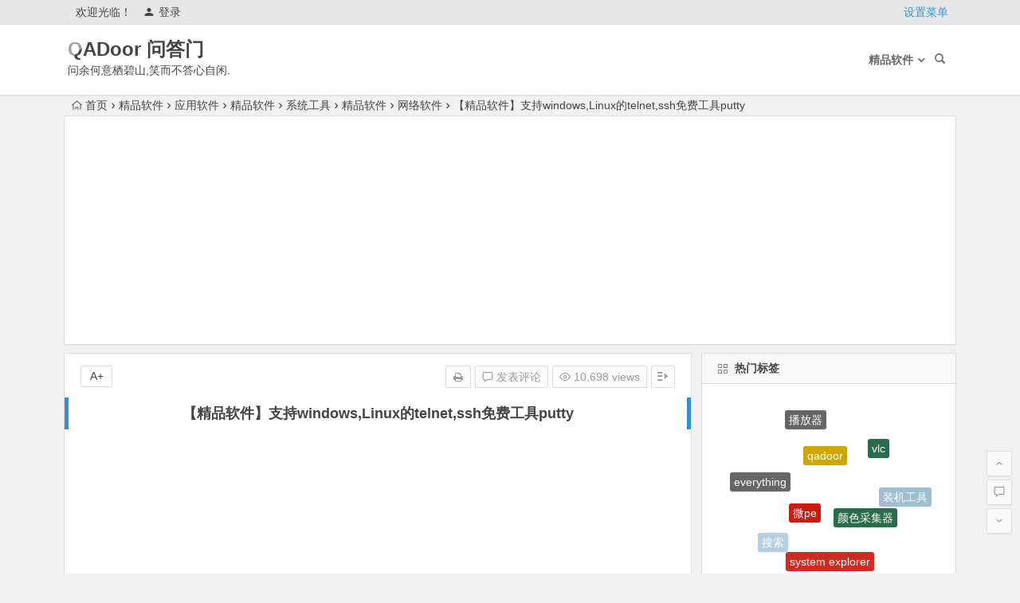

--- FILE ---
content_type: text/html; charset=UTF-8
request_url: http://www.qadoor.com/2017/08/23/%E3%80%90%E7%B2%BE%E5%93%81%E8%BD%AF%E4%BB%B6%E3%80%91%E6%94%AF%E6%8C%81windowslinux%E7%9A%84telnetssh%E5%85%8D%E8%B4%B9%E5%B7%A5%E5%85%B7putty/
body_size: 12233
content:
<!DOCTYPE html>
<html lang="zh-CN">
<head>
<meta charset="UTF-8">
<meta name="viewport" content="width=device-width, initial-scale=1.0, minimum-scale=1.0, maximum-scale=1.0, user-scalable=no">
<meta http-equiv="Cache-Control" content="no-transform" />
<meta http-equiv="Cache-Control" content="no-siteapp" />
<title>【精品软件】支持windows,Linux的telnet,ssh免费工具putty | QADoor 问答门</title>
<meta name="description" content="puTTY是适用于Windows 95,98,XP,Vista,7,8,10以及Linux的免费软件应用程序，可用于与服务器建立SSH连接。putty还支持telnet，Serial等协议。" />
<meta name="keywords" content="putty,ssh,telent" />
<link rel="shortcut icon" href="http://www.qadoor.com/wp-content/themes/begin/img/favicon.ico">
<link rel="apple-touch-icon" sizes="114x114" href="http://www.qadoor.com/wp-content/themes/begin/img/favicon.png" />
<link rel="profile" href="http://gmpg.org/xfn/11">
<link rel="pingback" href="http://www.qadoor.com/xmlrpc.php">
<!--[if lt IE 9]>
<script src="http://www.qadoor.com/wp-content/themes/begin/js/html5.js"></script>
<script src="http://www.qadoor.com/wp-content/themes/begin/js/css3-mediaqueries.js"></script>
<![endif]-->
<link rel='stylesheet' id='yarppWidgetCss-css'  href='http://www.qadoor.com/wp-content/plugins/yet-another-related-posts-plugin/style/widget.css?ver=4.8.25' type='text/css' media='all' />
<link rel='stylesheet' id='crayon-css'  href='http://www.qadoor.com/wp-content/plugins/crayon-syntax-highlighter/css/min/crayon.min.css?ver=_2.7.2_beta' type='text/css' media='all' />
<link rel='stylesheet' id='begin-style-css'  href='http://www.qadoor.com/wp-content/themes/begin/style.css?ver=5.3' type='text/css' media='all' />
<link rel='stylesheet' id='fonts-css'  href='http://www.qadoor.com/wp-content/themes/begin/css/fonts/fonts.css?ver=2017.08.15' type='text/css' media='all' />
<link rel='stylesheet' id='highlight-css'  href='http://www.qadoor.com/wp-content/themes/begin/css/highlight.css?ver=2017.08.15' type='text/css' media='all' />
<script type='text/javascript' src='http://www.qadoor.com/wp-content/themes/begin/js/jquery.min.js?ver=1.10.1'></script>
<script type='text/javascript'>
/* <![CDATA[ */
var CrayonSyntaxSettings = {"version":"_2.7.2_beta","is_admin":"0","ajaxurl":"http:\/\/www.qadoor.com\/wp-admin\/admin-ajax.php","prefix":"crayon-","setting":"crayon-setting","selected":"crayon-setting-selected","changed":"crayon-setting-changed","special":"crayon-setting-special","orig_value":"data-orig-value","debug":""};
var CrayonSyntaxStrings = {"copy":"Press %s to Copy, %s to Paste","minimize":"Click To Expand Code"};
/* ]]> */
</script>
<script type='text/javascript' src='http://www.qadoor.com/wp-content/plugins/crayon-syntax-highlighter/js/min/crayon.min.js?ver=_2.7.2_beta'></script>
<link rel="canonical" href="http://www.qadoor.com/2017/08/23/%e3%80%90%e7%b2%be%e5%93%81%e8%bd%af%e4%bb%b6%e3%80%91%e6%94%af%e6%8c%81windowslinux%e7%9a%84telnetssh%e5%85%8d%e8%b4%b9%e5%b7%a5%e5%85%b7putty/" />
<link rel="apple-touch-icon" sizes="180x180" href="/wp-content/uploads/fbrfg/apple-touch-icon.png">
<link rel="icon" type="image/png" sizes="32x32" href="/wp-content/uploads/fbrfg/favicon-32x32.png">
<link rel="icon" type="image/png" sizes="16x16" href="/wp-content/uploads/fbrfg/favicon-16x16.png">
<link rel="manifest" href="/wp-content/uploads/fbrfg/manifest.json">
<link rel="shortcut icon" href="/wp-content/uploads/fbrfg/favicon.ico">
<meta name="msapplication-config" content="/wp-content/uploads/fbrfg/browserconfig.xml">
<meta name="theme-color" content="#ffffff"><link rel="amphtml" href="http://www.qadoor.com/2017/08/23/%e3%80%90%e7%b2%be%e5%93%81%e8%bd%af%e4%bb%b6%e3%80%91%e6%94%af%e6%8c%81windowslinux%e7%9a%84telnetssh%e5%85%8d%e8%b4%b9%e5%b7%a5%e5%85%b7putty/amp/" /><style type="text/css" id="syntaxhighlighteranchor"></style>
<script async src="//pagead2.googlesyndication.com/pagead/js/adsbygoogle.js"></script>
<script>
     (adsbygoogle = window.adsbygoogle || []).push({
          google_ad_client: "ca-pub-4980361559626740",
          enable_page_level_ads: true
     });
</script>
</head>
<body class="post-template-default single single-post postid-41 single-format-standard">
<div id="page" class="hfeed site">
	<header id="masthead" class="site-header">
	<div id="header-main" class="header-main">
		<nav id="top-header">
			<div class="top-nav">
									<div id="user-profile">
					<div class="user-login">欢迎光临！</div>
			
						<div class="nav-set">
			 	<div class="nav-login">
			 					<a href="#login" class="flatbtn" id="login-main" ><i class="be be-timerauto"></i>登录</a>
								</div>
			</div>
					<div class="clear"></div>
</div>				
				<ul class="default-menu"><li><a href="http://www.qadoor.com/wp-admin/nav-menus.php">设置菜单</a></li></ul>			</div>
		</nav><!-- #top-header -->

		<div id="menu-box">
			<div id="top-menu">
				<span class="nav-search"></span>
															<span class="mobile-login"><a href="#login" id="login-mobile" ><i class="be be-timerauto"></i></a></span>
																	<div class="logo-site">
																						<p class="site-title"><a href="http://www.qadoor.com/" title="QADoor 问答门" rel="home">QADoor 问答门</a></p>
							<p class="site-description">问余何意栖碧山,笑而不答心自闲.</p>
																</div><!-- .logo-site -->

				<div id="site-nav-wrap">
					<div id="sidr-close"><a href="#sidr-close" class="toggle-sidr-close">×</a></div>
					<div id="sidr-menu"><div class="toggle-sidr-menu">MENU</a></div></div>
					<nav id="site-nav" class="main-nav">
																		<a href="#sidr-main" id="navigation-toggle" class="bars"><i class="be be-menu"></i></a>
																	<div class="menu-%e7%b2%be%e5%93%81%e8%bd%af%e4%bb%b6-container"><ul id="menu-%e7%b2%be%e5%93%81%e8%bd%af%e4%bb%b6" class="down-menu nav-menu"><li id="menu-item-84" class="menu-item menu-item-type-taxonomy menu-item-object-category current-post-ancestor menu-item-has-children menu-item-84"><a href="http://www.qadoor.com/category/software/">精品软件</a>
<ul  class="sub-menu">
	<li id="menu-item-78" class="menu-item menu-item-type-taxonomy menu-item-object-category current-post-ancestor current-menu-parent current-post-parent menu-item-78"><a href="http://www.qadoor.com/category/software/systemtoolsoftware/">系统工具</a></li>
	<li id="menu-item-79" class="menu-item menu-item-type-taxonomy menu-item-object-category current-post-ancestor current-menu-parent current-post-parent menu-item-79"><a href="http://www.qadoor.com/category/software/nettoolsoftware/">网络软件</a></li>
	<li id="menu-item-80" class="menu-item menu-item-type-taxonomy menu-item-object-category menu-item-80"><a href="http://www.qadoor.com/category/software/imagesoftware/">图形图像</a></li>
	<li id="menu-item-81" class="menu-item menu-item-type-taxonomy menu-item-object-category menu-item-81"><a href="http://www.qadoor.com/category/software/videosoftware/">视频软件</a></li>
	<li id="menu-item-82" class="menu-item menu-item-type-taxonomy menu-item-object-category current-post-ancestor current-menu-parent current-post-parent menu-item-82"><a href="http://www.qadoor.com/category/software/appsoftware/">应用软件</a></li>
	<li id="menu-item-83" class="menu-item menu-item-type-taxonomy menu-item-object-category menu-item-83"><a href="http://www.qadoor.com/category/software/officesoftware/">办公软件</a></li>
</ul>
</li>
</ul></div>					</nav><!-- #site-nav -->
				</div><!-- #site-nav-wrap -->
				<div class="clear"></div>
			</div><!-- #top-menu -->
		</div><!-- #menu-box -->
	</div><!-- #menu-box -->
</header><!-- #masthead -->

<div id="search-main">
	<div class="searchbar">
	<form method="get" id="searchform" action="http://www.qadoor.com/">
		<span class="search-input">
			<input type="text" value="" name="s" id="s" placeholder="输入搜索内容" required />
			<button type="submit" id="searchsubmit"><i class="be be-search"></i></button>
		</span>
				<span class="search-cat">
						<select  name='cat' id='cat' class='postform' >
	<option value='0' selected='selected'>全部分类</option>
	<option class="level-0" value="1">关于本站</option>
	<option class="level-0" value="3">精品软件</option>
	<option class="level-0" value="4">视频软件</option>
	<option class="level-0" value="5">音乐软件</option>
	<option class="level-0" value="6">聊天软件</option>
	<option class="level-0" value="7">应用软件</option>
	<option class="level-0" value="8">网络软件</option>
	<option class="level-0" value="9">图形图像</option>
	<option class="level-0" value="10">系统工具</option>
	<option class="level-0" value="11">办公软件</option>
	<option class="level-0" value="12">编程开发</option>
	<option class="level-0" value="13">操作系统</option>
	<option class="level-0" value="14">Python</option>
	<option class="level-0" value="15">C/C++</option>
	<option class="level-0" value="16">Go</option>
	<option class="level-0" value="57">数据库</option>
	<option class="level-0" value="58">MongoDB</option>
	<option class="level-0" value="59">Linux</option>
</select>
		</span>
			</form>
</div>		<div class="clear"></div>
</div>		<nav class="breadcrumb">
		<a class="crumbs" href="http://www.qadoor.com/"><i class="be be-home"></i>首页</a><i class="be be-arrowright"></i><a href="http://www.qadoor.com/category/software/">精品软件</a><i class="be be-arrowright"></i><a href="http://www.qadoor.com/category/software/appsoftware/" rel="category tag">应用软件</a><i class="be be-arrowright"></i><a href="http://www.qadoor.com/category/software/">精品软件</a><i class="be be-arrowright"></i><a href="http://www.qadoor.com/category/software/systemtoolsoftware/" rel="category tag">系统工具</a><i class="be be-arrowright"></i><a href="http://www.qadoor.com/category/software/">精品软件</a><i class="be be-arrowright"></i><a href="http://www.qadoor.com/category/software/nettoolsoftware/" rel="category tag">网络软件</a><i class="be be-arrowright"></i>【精品软件】支持windows,Linux的telnet,ssh免费工具putty					</nav>
			<div class="header-sub">
					<div class="ad-pc ad-site"><script async src="//pagead2.googlesyndication.com/pagead/js/adsbygoogle.js"></script>
<!-- QADoor头部通栏广告位 -->
<ins class="adsbygoogle"
     style="display:block"
     data-ad-client="ca-pub-4980361559626740"
     data-ad-slot="8721943842"
     data-ad-format="auto"></ins>
<script>
(adsbygoogle = window.adsbygoogle || []).push({});
</script></div>				<div class="clear"></div>
	</div>

		<div id="content" class="site-content">
	<div id="primary" class="content-area">
		<main id="main" class="site-main" role="main">

			
				<article id="post-41" class="post-41 post type-post status-publish format-standard hentry category-appsoftware category-systemtoolsoftware category-nettoolsoftware tag-putty tag-ssh tag-telent fkj">
		<header class="entry-header">
									<h1 class="entry-title">【精品软件】支持windows,Linux的telnet,ssh免费工具putty</h1>						</header><!-- .entry-header -->

	<div class="entry-content">
		
			<ul class="single-meta"><li class="print"><a href="javascript:printme()" target="_self" title="打印"><i class="be be-print"></i></a></li><li class="comment"><a href="http://www.qadoor.com/2017/08/23/%e3%80%90%e7%b2%be%e5%93%81%e8%bd%af%e4%bb%b6%e3%80%91%e6%94%af%e6%8c%81windowslinux%e7%9a%84telnetssh%e5%85%8d%e8%b4%b9%e5%b7%a5%e5%85%b7putty/#respond" rel="external nofollow"><i class="be be-speechbubble"></i> 发表评论</a></li><li class="views"><i class="be be-eye"></i> 10,698 views</li><li class="r-hide"><a href="#"><span class="off-side"></span></a></li></ul><ul id="fontsize"><li>A+</li></ul><div class="single-cat-tag"><div class="single-cat">所属分类：<a href="http://www.qadoor.com/category/software/appsoftware/" rel="category tag">应用软件</a> <a href="http://www.qadoor.com/category/software/systemtoolsoftware/" rel="category tag">系统工具</a> <a href="http://www.qadoor.com/category/software/nettoolsoftware/" rel="category tag">网络软件</a></div></div>
			<div class="single-content">
				
							<div class="ad-pc ad-site"><script async src="//pagead2.googlesyndication.com/pagead/js/adsbygoogle.js"></script>
<!-- QAdoor正文标题广告位 -->
<ins class="adsbygoogle"
     style="display:block"
     data-ad-client="ca-pub-4980361559626740"
     data-ad-slot="5002066975"
     data-ad-format="auto"></ins>
<script>
(adsbygoogle = window.adsbygoogle || []).push({});
</script></div>
	
				<div class='favorite-box'><span class='favorite-e'><a class='wpzm-link' href='?wpzmaction=add&amp;postid=41' rel='nofollow'> 收 <i class="be be-favorite"></i> 藏</a></span></div><p>puTTY是适用于Windows 95,98,XP,Vista,7,8,10以及Linux的免费软件应用程序，可用于与服务器建立SSH连接。putty还支持telnet，Serial等协议。</p>
<p>putty简单好用，小巧灵活，实在是一款非常不错的终端工具。最重要的是putty是开源免费的软件。</p>
<p>putty的使用也非常简单：</p>
<p>1：下载压缩包解压，双击putty.exe即可运行；</p>
<p>下面是putty的配置界面：</p>
<p><img class="alignnone size-full wp-image-42" src="http://www.qadoor.com/wp-content/uploads/2017/08/Putty_settings.png" alt="【精品软件】支持windows,Linux的telnet,ssh免费工具putty" alt="" width="449" height="434" srcset="http://www.qadoor.com/wp-content/uploads/2017/08/Putty_settings.png 449w, http://www.qadoor.com/wp-content/uploads/2017/08/Putty_settings-300x290.png 300w" sizes="(max-width: 449px) 100vw, 449px" /></p>
<p>Host Name:主机名，一般输入主机域名或者主机ip</p>
<p>Port：22(<a href="http://www.qadoor.com/tag/ssh/" title="查看与 ssh 相关的文章" target="_blank">ssh</a>远程连接端口，默认22)</p>
<p>Connection Type:SSH</p>
<p>2：点击Open按钮即可开始SSH会话连接；</p>
<p>3：如果是第一次连接远端主机，你将会看到下面的弹窗：</p>
<p><img class="alignnone size-full wp-image-43" src="http://www.qadoor.com/wp-content/uploads/2017/08/Putty_alert.png" alt="【精品软件】支持windows,Linux的telnet,ssh免费工具putty" alt="" width="403" height="256" srcset="http://www.qadoor.com/wp-content/uploads/2017/08/Putty_alert.png 403w, http://www.qadoor.com/wp-content/uploads/2017/08/Putty_alert-300x191.png 300w" sizes="(max-width: 403px) 100vw, 403px" /></p>
<p>4：一旦登陆成功，你将会看到一个命令提示你输入用户名，密码，输入正确的ssh用户名，密码，然后就可以登陆了。</p>
<p>演示使用：</p>
<p><img class="alignnone size-full wp-image-44" src="http://www.qadoor.com/wp-content/uploads/2017/08/putty_show_use.gif" alt="【精品软件】支持windows,Linux的telnet,ssh免费工具putty" alt="" width="1491" height="840" /></p>
<p>======下载地址======</p>
<p>官方下载地址：<a href="http://www.putty.org/" target="_blank" rel="noopener">http://www.putty.org/</a></p>
<p>&nbsp;</p>
<div class='yarpp-related yarpp-related-none'>
<p>No related posts.</p>
</div>
			</div>

						
									
						
				
									<div id="social"></div>
				
				
			<footer class="single-footer">
							</footer><!-- .entry-footer -->

				<div class="clear"></div>
	</div><!-- .entry-content -->

	</article><!-- #post -->

<div class="single-tag"><ul class="wow fadeInUp" data-wow-delay="0.3s"><li><a href="http://www.qadoor.com/tag/putty/" rel="tag">putty</a></li><li><a href="http://www.qadoor.com/tag/ssh/" rel="tag">ssh</a></li><li><a href="http://www.qadoor.com/tag/telent/" rel="tag">telent</a></li></ul></div>
									<div class="authorbio wow fadeInUp" data-wow-delay="0.3s">
	<img alt='' src='https://cn.gravatar.com/avatar/0e1b9968577e1502b31b3fe6c78934bd?s=64&r=g&default=http%3A%2F%2Fwww.qadoor.com%2Fwp-content%2Fthemes%2Fbegin%2Fimg%2Favatar%2F96%2Fnumber_3.png' class='avatar avatar-64 photo wpfla ' width='64' height='64' />
	<ul class="spostinfo">
		<li>
								<li><strong>版权声明：</strong>本站原创文章，于8月 23, 2017<i class="i-time">14:12:46</i>，由 <b><a href="http://www.qadoor.com/author/345161974/" title="由345161974发布" rel="author">345161974</a></b> 发表，共 417 字。</li>
		<li class="reprinted"><strong>转载请注明：</strong><a href="http://www.qadoor.com/2017/08/23/%e3%80%90%e7%b2%be%e5%93%81%e8%bd%af%e4%bb%b6%e3%80%91%e6%94%af%e6%8c%81windowslinux%e7%9a%84telnetssh%e5%85%8d%e8%b4%b9%e5%b7%a5%e5%85%b7putty/" rel="bookmark" title="本文固定链接 http://www.qadoor.com/2017/08/23/%e3%80%90%e7%b2%be%e5%93%81%e8%bd%af%e4%bb%b6%e3%80%91%e6%94%af%e6%8c%81windowslinux%e7%9a%84telnetssh%e5%85%8d%e8%b4%b9%e5%b7%a5%e5%85%b7putty/">【精品软件】支持windows,Linux的telnet,ssh免费工具putty | QADoor 问答门</a></li>
			</ul>
	<div class="clear"></div>
</div>
				
				
									<div id="related-img" class="wow fadeInUp" data-wow-delay="0.3s">
		
	<div class="r4">
		<div class="related-site">
			<figure class="related-site-img">
				<a href="http://www.qadoor.com/2018/03/20/%e3%80%90%e7%b2%be%e5%93%81%e8%bd%af%e4%bb%b6%e3%80%91%e6%9b%bf%e4%bb%a3securecrtsecurefx%e7%9a%84%e8%bd%af%e4%bb%b6winscpputty/"><img src="http://www.qadoor.com/wp-content/themes/begin/timthumb.php?src=http://www.qadoor.com/wp-content/uploads/2018/03/winscp_putty.jpg&w=280&h=210&a=&zc=1" alt="【精品软件】替代SecureCRT+SecureFX的软件WinSCP+PuTTY" /></a>			 </figure>
			<div class="related-title"><a href="http://www.qadoor.com/2018/03/20/%e3%80%90%e7%b2%be%e5%93%81%e8%bd%af%e4%bb%b6%e3%80%91%e6%9b%bf%e4%bb%a3securecrtsecurefx%e7%9a%84%e8%bd%af%e4%bb%b6winscpputty/">【精品软件】替代SecureCRT+SecureFX的软件WinSCP+PuTTY</a></div>
		</div>
	</div>

		
	<div class="r4">
		<div class="related-site">
			<figure class="related-site-img">
				<a href="http://www.qadoor.com/2019/10/17/%e3%80%90%e7%b2%be%e5%93%81%e8%bd%af%e4%bb%b6%e3%80%91%e4%b8%80%e6%ac%be%e7%9c%9f%e6%ad%a3%e8%89%af%e5%bf%83%e7%9a%84u%e7%9b%98%e8%a3%85%e7%b3%bb%e7%bb%9f%e7%a5%9e%e5%99%a8/"><img src="http://www.qadoor.com/wp-content/themes/begin/timthumb.php?src=http://www.qadoor.com/wp-content/uploads/2019/10/rufus.jpg&w=280&h=210&a=&zc=1" alt="【精品软件】一款真正良心的U盘装系统神器" /></a>			 </figure>
			<div class="related-title"><a href="http://www.qadoor.com/2019/10/17/%e3%80%90%e7%b2%be%e5%93%81%e8%bd%af%e4%bb%b6%e3%80%91%e4%b8%80%e6%ac%be%e7%9c%9f%e6%ad%a3%e8%89%af%e5%bf%83%e7%9a%84u%e7%9b%98%e8%a3%85%e7%b3%bb%e7%bb%9f%e7%a5%9e%e5%99%a8/">【精品软件】一款真正良心的U盘装系统神器</a></div>
		</div>
	</div>

		
	<div class="r4">
		<div class="related-site">
			<figure class="related-site-img">
				<a href="http://www.qadoor.com/2018/10/19/%e3%80%90%e7%b2%be%e5%93%81%e8%bd%af%e4%bb%b6%e3%80%91%e9%9d%9e%e5%b8%b8%e8%89%af%e5%bf%83%e5%8f%af%e9%9d%a0%e7%9a%84%e6%9d%80%e6%af%92%e8%bd%af%e4%bb%b6%e7%81%ab%e7%bb%92%e6%9d%80%e8%bd%af/"><img src="http://www.qadoor.com/wp-content/themes/begin/timthumb.php?src=http://www.qadoor.com/wp-content/uploads/2018/10/huorong1.png&w=280&h=210&a=&zc=1" alt="【精品软件】非常良心可靠的杀毒软件:火绒杀软" /></a>			 </figure>
			<div class="related-title"><a href="http://www.qadoor.com/2018/10/19/%e3%80%90%e7%b2%be%e5%93%81%e8%bd%af%e4%bb%b6%e3%80%91%e9%9d%9e%e5%b8%b8%e8%89%af%e5%bf%83%e5%8f%af%e9%9d%a0%e7%9a%84%e6%9d%80%e6%af%92%e8%bd%af%e4%bb%b6%e7%81%ab%e7%bb%92%e6%9d%80%e8%bd%af/">【精品软件】非常良心可靠的杀毒软件:火绒杀软</a></div>
		</div>
	</div>

		
	<div class="r4">
		<div class="related-site">
			<figure class="related-site-img">
				<a href="http://www.qadoor.com/2018/04/17/%e3%80%90%e7%b2%be%e5%93%81%e8%bd%af%e4%bb%b6%e3%80%91%e7%a3%81%e7%9b%98%e6%96%87%e4%bb%b6%e5%8a%a0%e5%af%86%e8%bd%af%e4%bb%b6veracrypt/"><img src="http://www.qadoor.com/wp-content/themes/begin/timthumb.php?src=http://www.qadoor.com/wp-content/uploads/2018/04/encrypt.jpg&w=280&h=210&a=&zc=1" alt="【精品软件】磁盘文件加密软件VeraCrypt" /></a>			 </figure>
			<div class="related-title"><a href="http://www.qadoor.com/2018/04/17/%e3%80%90%e7%b2%be%e5%93%81%e8%bd%af%e4%bb%b6%e3%80%91%e7%a3%81%e7%9b%98%e6%96%87%e4%bb%b6%e5%8a%a0%e5%af%86%e8%bd%af%e4%bb%b6veracrypt/">【精品软件】磁盘文件加密软件VeraCrypt</a></div>
		</div>
	</div>

			<div class="clear"></div>
</div>				
				<div id="single-widget">
	<div class="wow fadeInUp" data-wow-delay="0.3s">
		<aside id="mday_post-3" class="widget mday_post wow fadeInUp" data-wow-delay="0.3s"><h3 class="widget-title"><span class="s-icon"></span>今日更新</h3>
<div class="new_cat">
	<ul>
						<li>
			<span class="date">01/14</span>
			<span class="new-title-no">暂无更新</span>
		</li>
			</ul>
</div>

<div class="clear"></div></aside>	</div>
	<div class="clear"></div>
</div>

				
				<nav class="nav-single wow fadeInUp" data-wow-delay="0.3s">
					<a href="http://www.qadoor.com/2017/08/21/%e3%80%90%e7%b2%be%e5%93%81%e8%bd%af%e4%bb%b6%e3%80%91windows%e7%b3%bb%e7%bb%9f%e6%9c%80%e5%bc%ba%e5%a4%a7%e6%90%9c%e7%b4%a2%e5%b7%a5%e5%85%b7everything/" rel="prev"><span class="meta-nav"><span class="post-nav"><i class="be be-arrowleft"></i> 上一篇</span><br/>【精品软件】windows系统最强大搜索工具Everything</span></a><a href="http://www.qadoor.com/2017/08/24/%e3%80%90%e7%b2%be%e5%93%81%e8%bd%af%e4%bb%b6%e3%80%91%e6%9c%80%e4%bc%98%e7%a7%80%e7%9a%84%e8%a3%85%e6%9c%ba%e5%b7%a5%e5%85%b7%e7%ae%b1%e5%be%aepe%e6%9c%80%e7%ba%af%e5%87%80%e6%9c%80%e5%ae%89/" rel="next"><span class="meta-nav"><span class="post-nav">下一篇 <i class="be be-arrowright"></i></span><br/>【精品软件】最优秀的装机工具箱微PE(最纯净最安全最牛x)</span></a>					<div class="clear"></div>
				</nav>

				
	<nav class="navigation post-navigation" role="navigation">
		<h2 class="screen-reader-text">文章导航</h2>
		<div class="nav-links"><div class="nav-previous"><a href="http://www.qadoor.com/2017/08/22/%e3%80%90%e7%b2%be%e5%93%81%e8%bd%af%e4%bb%b6%e3%80%91windows%e4%b8%8b%e8%b6%85%e7%ba%a7%e5%a5%bd%e7%94%a8%e7%9a%84gif%e6%88%aa%e5%b1%8f%e5%b7%a5%e5%85%b7screentogif/" rel="prev"><span class="meta-nav-r" aria-hidden="true"><i class="be be-arrowleft"></i></span></a></div><div class="nav-next"><a href="http://www.qadoor.com/2017/08/24/%e3%80%90%e7%b2%be%e5%93%81%e8%bd%af%e4%bb%b6%e3%80%91%e6%9c%80%e4%bc%98%e7%a7%80%e7%9a%84%e8%a3%85%e6%9c%ba%e5%b7%a5%e5%85%b7%e7%ae%b1%e5%be%aepe%e6%9c%80%e7%ba%af%e5%87%80%e6%9c%80%e5%ae%89/" rel="next"><span class="meta-nav-l" aria-hidden="true"><i class="be be-arrowright"></i></span></a></div></div>
	</nav>
									
<!-- 引用 -->


<div class="scroll-comments"></div>

<div id="comments" class="comments-area">

	
		<div id="respond" class="comment-respond wow fadeInUp" data-wow-delay="0.3s">
			<h3 id="reply-title" class="comment-reply-title"><span>发表评论</span><small><a rel="nofollow" id="cancel-comment-reply-link" href="/2017/08/23/%E3%80%90%E7%B2%BE%E5%93%81%E8%BD%AF%E4%BB%B6%E3%80%91%E6%94%AF%E6%8C%81windowslinux%E7%9A%84telnetssh%E5%85%8D%E8%B4%B9%E5%B7%A5%E5%85%B7putty/#respond" style="display:none;">取消回复</a></small></h3>

			
				<form action="http://www.qadoor.com/wp-comments-post.php" method="post" id="commentform">
					
			        <p class="emoji-box"><script type="text/javascript">
/* <![CDATA[ */
    function grin(tag) {
    	var myField;
    	tag = ' ' + tag + ' ';
        if (document.getElementById('comment') && document.getElementById('comment').type == 'textarea') {
    		myField = document.getElementById('comment');
    	} else {
    		return false;
    	}
    	if (document.selection) {
    		myField.focus();
    		sel = document.selection.createRange();
    		sel.text = tag;
    		myField.focus();
    	}
    	else if (myField.selectionStart || myField.selectionStart == '0') {
    		var startPos = myField.selectionStart;
    		var endPos = myField.selectionEnd;
    		var cursorPos = endPos;
    		myField.value = myField.value.substring(0, startPos)
    					  + tag
    					  + myField.value.substring(endPos, myField.value.length);
    		cursorPos += tag.length;
    		myField.focus();
    		myField.selectionStart = cursorPos;
    		myField.selectionEnd = cursorPos;
    	}
    	else {
    		myField.value += tag;
    		myField.focus();
    	}
    }
/* ]]> */
</script>

<a href="javascript:grin(':?:')"><img src="http://www.qadoor.com/wp-content/themes/begin/img/smilies/icon_question.gif" alt=":?:" title="疑问" /></a>
<a href="javascript:grin(':razz:')"><img src="http://www.qadoor.com/wp-content/themes/begin/img/smilies/icon_razz.gif" alt=":razz:" title="调皮" /></a>
<a href="javascript:grin(':sad:')"><img src="http://www.qadoor.com/wp-content/themes/begin/img/smilies/icon_sad.gif" alt=":sad:" title="难过" /></a>
<a href="javascript:grin(':evil:')"><img src="http://www.qadoor.com/wp-content/themes/begin/img/smilies/icon_evil.gif" alt=":evil:" title="抠鼻" /></a>
<a href="javascript:grin(':!:')"><img src="http://www.qadoor.com/wp-content/themes/begin/img/smilies/icon_exclaim.gif" alt=":!:" title="吓" /></a>
<a href="javascript:grin(':smile:')"><img src="http://www.qadoor.com/wp-content/themes/begin/img/smilies/icon_smile.gif" alt=":smile:" title="微笑" /></a>
<a href="javascript:grin(':oops:')"><img src="http://www.qadoor.com/wp-content/themes/begin/img/smilies/icon_redface.gif" alt=":oops:" title="憨笑" /></a>
<a href="javascript:grin(':grin:')"><img src="http://www.qadoor.com/wp-content/themes/begin/img/smilies/icon_biggrin.gif" alt=":grin:" title="坏笑" /></a>
<a href="javascript:grin(':eek:')"><img src="http://www.qadoor.com/wp-content/themes/begin/img/smilies/icon_surprised.gif" alt=":eek:" title="惊讶" /></a>
<a href="javascript:grin(':shock:')"><img src="http://www.qadoor.com/wp-content/themes/begin/img/smilies/icon_eek.gif" alt=":shock:" title="发呆" /></a>
<a href="javascript:grin(':???:')"><img src="http://www.qadoor.com/wp-content/themes/begin/img/smilies/icon_confused.gif" alt=":???:" title="撇嘴" /></a>
<a href="javascript:grin(':cool:')"><img src="http://www.qadoor.com/wp-content/themes/begin/img/smilies/icon_cool.gif" alt=":cool:" title="大兵" /></a>
<a href="javascript:grin(':lol:')"><img src="http://www.qadoor.com/wp-content/themes/begin/img/smilies/icon_lol.gif" alt=":lol:" title="偷笑" /></a>
<a href="javascript:grin(':mad:')"><img src="http://www.qadoor.com/wp-content/themes/begin/img/smilies/icon_mad.gif" alt=":mad:" title="咒骂" /></a>
<a href="javascript:grin(':twisted:')"><img src="http://www.qadoor.com/wp-content/themes/begin/img/smilies/icon_twisted.gif" alt=":twisted:" title="发怒" /></a>
<a href="javascript:grin(':roll:')"><img src="http://www.qadoor.com/wp-content/themes/begin/img/smilies/icon_rolleyes.gif" alt=":roll:" title="白眼" /></a>
<a href="javascript:grin(':wink:')"><img src="http://www.qadoor.com/wp-content/themes/begin/img/smilies/icon_wink.gif" alt=":wink:" title="鼓掌" /></a>
<a href="javascript:grin(':idea:')"><img src="http://www.qadoor.com/wp-content/themes/begin/img/smilies/icon_idea.gif" alt=":idea:" title="酷" /></a>
<a href="javascript:grin(':arrow:')"><img src="http://www.qadoor.com/wp-content/themes/begin/img/smilies/icon_arrow.gif" alt=":arrow:" title="擦汗" /></a>
<a href="javascript:grin(':neutral:')"><img src="http://www.qadoor.com/wp-content/themes/begin/img/smilies/icon_neutral.gif" alt=":neutral:" title="亲亲" /></a>
<a href="javascript:grin(':cry:')"><img src="http://www.qadoor.com/wp-content/themes/begin/img/smilies/icon_cry.gif" alt=":cry:" title="大哭" /></a>
<a href="javascript:grin(':mrgreen:')"><img src="http://www.qadoor.com/wp-content/themes/begin/img/smilies/icon_mrgreen.gif" alt=":mrgreen:" title="呲牙" /></a>
<br /></p>
					<p class="comment-form-comment"><textarea id="comment" name="comment" rows="4" tabindex="1"></textarea></p>

					<p class="comment-tool">
											<a class="tool-img" href='javascript:embedImage();' title="插入图片"><i class="icon-img"></i><i class="be be-picture"></i></a>
											<a class="emoji" href="" title="插入表情"><i class="be be-insertemoticon"></i></a>
					</p>

					
					<div id="comment-author-info">
						<p class="comment-form-author">
							<label for="author">昵称<span class="required">*</span></label>
							<input type="text" name="author" id="author" class="commenttext" value="" tabindex="2" />
						</p>
						<p class="comment-form-email">
							<label for="email">邮箱<span class="required">*</span></label>
							<input type="text" name="email" id="email" class="commenttext" value="" tabindex="3" />
						</p>
						<p class="comment-form-url">
							<label for="url">网址</label>
							<input type="text" name="url" id="url" class="commenttext" value="" tabindex="4" />
						</p>
													<p class="comment-form-qq">
								<label for="qq">QQ</label>
								<input id="qq" name="qq" type="text" value="" size="30" placeholder="输入QQ号码可以快速填写" />
								<span id="loging"></span>
							</p>
											</div>
					
					<div class="qaptcha"></div>

					<div class="clear"></div>
					<p class="form-submit">
						<input id="submit" name="submit" type="submit" tabindex="5" value="提交评论"/>
						<input type='hidden' name='comment_post_ID' value='41' id='comment_post_ID' />
<input type='hidden' name='comment_parent' id='comment_parent' value='0' />
<p style="display: none;"><input type="hidden" id="akismet_comment_nonce" name="akismet_comment_nonce" value="ea204fa9e4" /></p><p style="display: none;"><input type="hidden" id="ak_js" name="ak_js" value="224"/></p>					</p>
				</form>

	 				</div>
	
	
	
</div>
<!-- #comments -->				
			
		</main><!-- .site-main -->
	</div><!-- .content-area -->

<div id="sidebar" class="widget-area all-sidebar">

	
	
			<aside id="cx_tag_cloud-2" class="widget cx_tag_cloud wow fadeInUp" data-wow-delay="0.3s"><h3 class="widget-title"><span class="title-i"><span class="title-i-t"></span><span class="title-i-b"></span><span class="title-i-b"></span><span class="title-i-t"></span></span>热门标签</h3>	<div id="tag_cloud_widget">
	<a href="http://www.qadoor.com/tag/%e6%92%ad%e6%94%be%e5%99%a8/" class="tag-cloud-link tag-link-29 tag-link-position-1" style="font-size: 14px;">播放器</a>
<a href="http://www.qadoor.com/tag/qadoor/" class="tag-cloud-link tag-link-2 tag-link-position-2" style="font-size: 14px;">qadoor</a>
<a href="http://www.qadoor.com/tag/vlc/" class="tag-cloud-link tag-link-30 tag-link-position-3" style="font-size: 14px;">vlc</a>
<a href="http://www.qadoor.com/tag/%e5%8e%8b%e7%bc%a9%e8%bd%af%e4%bb%b6/" class="tag-cloud-link tag-link-37 tag-link-position-4" style="font-size: 14px;">压缩软件</a>
<a href="http://www.qadoor.com/tag/media-player/" class="tag-cloud-link tag-link-31 tag-link-position-5" style="font-size: 14px;">media player</a>
<a href="http://www.qadoor.com/tag/%e5%b1%8f%e5%b9%95%e5%8a%a8%e6%80%81%e5%9b%be/" class="tag-cloud-link tag-link-20 tag-link-position-6" style="font-size: 14px;">屏幕动态图</a>
<a href="http://www.qadoor.com/tag/everything/" class="tag-cloud-link tag-link-18 tag-link-position-7" style="font-size: 14px;">everything</a>
<a href="http://www.qadoor.com/tag/%e5%be%aepe/" class="tag-cloud-link tag-link-24 tag-link-position-8" style="font-size: 14px;">微pe</a>
<a href="http://www.qadoor.com/tag/%e9%a2%9c%e8%89%b2%e9%87%87%e9%9b%86%e5%99%a8/" class="tag-cloud-link tag-link-28 tag-link-position-9" style="font-size: 14px;">颜色采集器</a>
<a href="http://www.qadoor.com/tag/%e8%a3%85%e6%9c%ba%e5%b7%a5%e5%85%b7/" class="tag-cloud-link tag-link-25 tag-link-position-10" style="font-size: 14px;">装机工具</a>
<a href="http://www.qadoor.com/tag/%e5%b1%8f%e5%b9%95%e5%8f%96%e8%89%b2/" class="tag-cloud-link tag-link-27 tag-link-position-11" style="font-size: 14px;">屏幕取色</a>
<a href="http://www.qadoor.com/tag/%e5%b1%8f%e5%b9%95%e6%8b%be%e8%89%b2%e5%99%a8/" class="tag-cloud-link tag-link-26 tag-link-position-12" style="font-size: 14px;">屏幕拾色器</a>
<a href="http://www.qadoor.com/tag/%e8%bf%85%e9%9b%b7/" class="tag-cloud-link tag-link-32 tag-link-position-13" style="font-size: 14px;">迅雷</a>
<a href="http://www.qadoor.com/tag/telent/" class="tag-cloud-link tag-link-23 tag-link-position-14" style="font-size: 14px;">telent</a>
<a href="http://www.qadoor.com/tag/%e6%90%9c%e7%b4%a2/" class="tag-cloud-link tag-link-17 tag-link-position-15" style="font-size: 14px;">搜索</a>
<a href="http://www.qadoor.com/tag/system-explorer/" class="tag-cloud-link tag-link-34 tag-link-position-16" style="font-size: 14px;">system explorer</a>
<a href="http://www.qadoor.com/tag/ssh/" class="tag-cloud-link tag-link-22 tag-link-position-17" style="font-size: 14px;">ssh</a>
<a href="http://www.qadoor.com/tag/putty/" class="tag-cloud-link tag-link-21 tag-link-position-18" style="font-size: 14px;">putty</a>
<a href="http://www.qadoor.com/tag/%e6%9e%81%e9%80%9f%e8%bf%85%e9%9b%b7/" class="tag-cloud-link tag-link-33 tag-link-position-19" style="font-size: 14px;">极速迅雷</a>
<a href="http://www.qadoor.com/tag/screentogif/" class="tag-cloud-link tag-link-19 tag-link-position-20" style="font-size: 14px;">screentogif</a>	<div class="clear"></div>
	</div>

<div class="clear"></div></aside><aside id="text-6" class="widget widget_text wow fadeInUp" data-wow-delay="0.3s">			<div class="textwidget"><p><script async src="//pagead2.googlesyndication.com/pagead/js/adsbygoogle.js"></script><br />
<!-- QADoor右侧小工具 --><br />
<ins class="adsbygoogle" style="display: block;" data-ad-client="ca-pub-4980361559626740" data-ad-slot="4013179435" data-ad-format="auto"></ins><br />
<script>
(adsbygoogle = window.adsbygoogle || []).push({});
</script></p>
</div>
		<div class="clear"></div></aside>	
	</div>

<div class="clear"></div>	</div><!-- .site-content -->
	<div class="clear"></div>
					<div id="footer-widget-box" class="site-footer">
	<div class="footer-widget">
		<aside id="meta-3" class="widget widget_meta wow fadeInUp" data-wow-delay="0.3s"><h3 class="widget-title"><span class="s-icon"></span>功能</h3>			<ul>
						<li><a href="http://www.qadoor.com/wp-login.php">登录</a></li>
			<li><a href="http://www.qadoor.com/feed/">文章<abbr title="Really Simple Syndication">RSS</abbr></a></li>
			<li><a href="http://www.qadoor.com/comments/feed/">评论<abbr title="Really Simple Syndication">RSS</abbr></a></li>
			<li><a href="https://cn.wordpress.org/" title="基于WordPress，一个优美、先进的个人信息发布平台。">WordPress.org</a></li>			</ul>
			<div class="clear"></div></aside>		<div class="clear"></div>
	</div>
</div>
	<footer id="colophon" class="site-footer" role="contentinfo">
		<div class="site-info">
			Copyright ©  站点名称  版权所有.			<span class="add-info">
				备案号：<a href="https://beian.miit.gov.cn/#/Integrated/index" target="_blank">沪ICP备14034074号-7</a>							</span>
		</div><!-- .site-info -->
	</footer><!-- .site-footer -->
<div id="login">
	
	<div id="login-tab" class="login-tab-product fadeInDown animated">
	    <h2 class="login-tab-hd">
			<span class="login-tab-hd-con"><a href="javascript:">登录</a></span>
									<span class="login-tab-hd-con"><a href="javascript:">找回密码</a></span>	    </h2>
	
		<div class="login-tab-bd login-dom-display">
			<div class="login-tab-bd-con login-current">
				<div id="tab1_login" class="tab_content_login">
					<form method="post" action="http://www.qadoor.com/wp-login.php" class="wp-user-form">
						<div class="username">
							<label for="user_login">用户名</label>
							<input type="text" name="log" value="" size="20" id="user_login" tabindex="11" />
						</div>
						<div class="password">
							<label for="user_pass">密码</label>
							<input type="password" name="pwd" value="" size="20" id="user_pass" tabindex="12" />
						</div>
						<div class="login-form"></div>
						<div class="login_fields">
							<div class="rememberme">
								<label for="rememberme">
									<input type="checkbox" name="rememberme" value="forever" checked="checked" id="rememberme" tabindex="13" />记住我的登录信息								</label>
							</div>
							<input type="submit" name="user-submit" value="登录" tabindex="14" class="user-submit" />
							<input type="hidden" name="redirect_to" value="/2017/08/23/%E3%80%90%E7%B2%BE%E5%93%81%E8%BD%AF%E4%BB%B6%E3%80%91%E6%94%AF%E6%8C%81windowslinux%E7%9A%84telnetssh%E5%85%8D%E8%B4%B9%E5%B7%A5%E5%85%B7putty/" />
							<input type="hidden" name="user-cookie" value="1" />
						</div>
					</form>
				</div>
			</div>

						
						<div class="login-tab-bd-con">
				<div id="tab3_login" class="tab_content_login">
					<p class="message">输入用户名或电子邮箱地址，您会收到一封新密码链接的电子邮件。</p>
					<form method="post" action="http://www.qadoor.com/wp-login.php?action=lostpassword" class="wp-user-form">
						<div class="username">
							<label for="user_login" class="hide">用户名或电子邮件地址</label>
							<input type="text" name="user_login" value="" size="20" id="user_login" tabindex="1001" />
						</div>
						<div class="login_fields">
							<div class="login-form"></div>
							<input type="submit" name="user-submit" value="获取新密码" class="user-submit" tabindex="1002" />
														<input type="hidden" name="redirect_to" value="/2017/08/23/%E3%80%90%E7%B2%BE%E5%93%81%E8%BD%AF%E4%BB%B6%E3%80%91%E6%94%AF%E6%8C%81windowslinux%E7%9A%84telnetssh%E5%85%8D%E8%B4%B9%E5%B7%A5%E5%85%B7putty/?reset=true" />
							<input type="hidden" name="user-cookie" value="1" />
						</div>
					</form>
				</div>
			</div>
			
		</div>
	</div>

	</div><ul id="scroll">
	<li class="log log-no"><a class="log-button" title="文章目录"><i class="be be-menu"></i></a><div class="log-prompt"><div class="log-arrow">文章目录</div></div></li>
	<li><a class="scroll-home" href="http://www.qadoor.com/" title="首页" rel="home"><i class="be be-home"></i></a></li>	<li><a class="scroll-h" title="返回顶部"><i class="be be-arrowup"></i></a></li>
	<li><a class="scroll-c" title="评论"><i class="be be-speechbubble"></i></a></li>	<li><a class="scroll-b" title="转到底部"><i class="be be-arrowdown"></i></a></li>
			</ul></div><!-- .site -->
<script type="text/javascript" src="http://www.qadoor.com/wp-content/themes/begin/js/jquery-ui.min.js"></script>
<script type="text/javascript" src="http://www.qadoor.com/wp-content/themes/begin/js/qaptcha.jquery.js"></script>
<script type="text/javascript">var QaptchaJqueryPage="http://www.qadoor.com/wp-content/themes/begin/inc/qaptcha.jquery.php"</script>
<script type="text/javascript">$(document).ready(function(){$('.qaptcha').QapTcha();});</script>
<script type='text/javascript' src='http://www.qadoor.com/wp-content/plugins/syntaxhighlighter/syntaxhighlighter3/scripts/shCore.js?ver=3.0.9b'></script>
<script type='text/javascript' src='http://www.qadoor.com/wp-content/plugins/syntaxhighlighter/syntaxhighlighter3/scripts/shBrushAS3.js?ver=3.0.9b'></script>
<script type='text/javascript' src='http://www.qadoor.com/wp-content/plugins/syntaxhighlighter/syntaxhighlighter3/scripts/shBrushBash.js?ver=3.0.9b'></script>
<script type='text/javascript' src='http://www.qadoor.com/wp-content/plugins/syntaxhighlighter/syntaxhighlighter3/scripts/shBrushColdFusion.js?ver=3.0.9b'></script>
<script type='text/javascript' src='http://www.qadoor.com/wp-content/plugins/syntaxhighlighter/third-party-brushes/shBrushClojure.js?ver=20090602'></script>
<script type='text/javascript' src='http://www.qadoor.com/wp-content/plugins/syntaxhighlighter/syntaxhighlighter3/scripts/shBrushCpp.js?ver=3.0.9b'></script>
<script type='text/javascript' src='http://www.qadoor.com/wp-content/plugins/syntaxhighlighter/syntaxhighlighter3/scripts/shBrushCSharp.js?ver=3.0.9b'></script>
<script type='text/javascript' src='http://www.qadoor.com/wp-content/plugins/syntaxhighlighter/syntaxhighlighter3/scripts/shBrushCss.js?ver=3.0.9b'></script>
<script type='text/javascript' src='http://www.qadoor.com/wp-content/plugins/syntaxhighlighter/syntaxhighlighter3/scripts/shBrushDelphi.js?ver=3.0.9b'></script>
<script type='text/javascript' src='http://www.qadoor.com/wp-content/plugins/syntaxhighlighter/syntaxhighlighter3/scripts/shBrushDiff.js?ver=3.0.9b'></script>
<script type='text/javascript' src='http://www.qadoor.com/wp-content/plugins/syntaxhighlighter/syntaxhighlighter3/scripts/shBrushErlang.js?ver=3.0.9b'></script>
<script type='text/javascript' src='http://www.qadoor.com/wp-content/plugins/syntaxhighlighter/third-party-brushes/shBrushFSharp.js?ver=20091003'></script>
<script type='text/javascript' src='http://www.qadoor.com/wp-content/plugins/syntaxhighlighter/syntaxhighlighter3/scripts/shBrushGroovy.js?ver=3.0.9b'></script>
<script type='text/javascript' src='http://www.qadoor.com/wp-content/plugins/syntaxhighlighter/syntaxhighlighter3/scripts/shBrushJava.js?ver=3.0.9b'></script>
<script type='text/javascript' src='http://www.qadoor.com/wp-content/plugins/syntaxhighlighter/syntaxhighlighter3/scripts/shBrushJavaFX.js?ver=3.0.9b'></script>
<script type='text/javascript' src='http://www.qadoor.com/wp-content/plugins/syntaxhighlighter/syntaxhighlighter3/scripts/shBrushJScript.js?ver=3.0.9b'></script>
<script type='text/javascript' src='http://www.qadoor.com/wp-content/plugins/syntaxhighlighter/third-party-brushes/shBrushLatex.js?ver=20090613'></script>
<script type='text/javascript' src='http://www.qadoor.com/wp-content/plugins/syntaxhighlighter/third-party-brushes/shBrushMatlabKey.js?ver=20091209'></script>
<script type='text/javascript' src='http://www.qadoor.com/wp-content/plugins/syntaxhighlighter/third-party-brushes/shBrushObjC.js?ver=20091207'></script>
<script type='text/javascript' src='http://www.qadoor.com/wp-content/plugins/syntaxhighlighter/syntaxhighlighter3/scripts/shBrushPerl.js?ver=3.0.9b'></script>
<script type='text/javascript' src='http://www.qadoor.com/wp-content/plugins/syntaxhighlighter/syntaxhighlighter3/scripts/shBrushPhp.js?ver=3.0.9b'></script>
<script type='text/javascript' src='http://www.qadoor.com/wp-content/plugins/syntaxhighlighter/syntaxhighlighter3/scripts/shBrushPlain.js?ver=3.0.9b'></script>
<script type='text/javascript' src='http://www.qadoor.com/wp-content/plugins/syntaxhighlighter/syntaxhighlighter3/scripts/shBrushPowerShell.js?ver=3.0.9b'></script>
<script type='text/javascript' src='http://www.qadoor.com/wp-content/plugins/syntaxhighlighter/syntaxhighlighter3/scripts/shBrushPython.js?ver=3.0.9b'></script>
<script type='text/javascript' src='http://www.qadoor.com/wp-content/plugins/syntaxhighlighter/third-party-brushes/shBrushR.js?ver=20100919'></script>
<script type='text/javascript' src='http://www.qadoor.com/wp-content/plugins/syntaxhighlighter/syntaxhighlighter3/scripts/shBrushRuby.js?ver=3.0.9b'></script>
<script type='text/javascript' src='http://www.qadoor.com/wp-content/plugins/syntaxhighlighter/syntaxhighlighter3/scripts/shBrushScala.js?ver=3.0.9b'></script>
<script type='text/javascript' src='http://www.qadoor.com/wp-content/plugins/syntaxhighlighter/syntaxhighlighter3/scripts/shBrushSql.js?ver=3.0.9b'></script>
<script type='text/javascript' src='http://www.qadoor.com/wp-content/plugins/syntaxhighlighter/syntaxhighlighter3/scripts/shBrushVb.js?ver=3.0.9b'></script>
<script type='text/javascript' src='http://www.qadoor.com/wp-content/plugins/syntaxhighlighter/syntaxhighlighter3/scripts/shBrushXml.js?ver=3.0.9b'></script>
<script type='text/javascript'>
	(function(){
		var corecss = document.createElement('link');
		var themecss = document.createElement('link');
		var corecssurl = "http://www.qadoor.com/wp-content/plugins/syntaxhighlighter/syntaxhighlighter3/styles/shCore.css?ver=3.0.9b";
		if ( corecss.setAttribute ) {
				corecss.setAttribute( "rel", "stylesheet" );
				corecss.setAttribute( "type", "text/css" );
				corecss.setAttribute( "href", corecssurl );
		} else {
				corecss.rel = "stylesheet";
				corecss.href = corecssurl;
		}
		document.getElementsByTagName("head")[0].insertBefore( corecss, document.getElementById("syntaxhighlighteranchor") );
		var themecssurl = "http://www.qadoor.com/wp-content/plugins/syntaxhighlighter/syntaxhighlighter3/styles/shThemeDefault.css?ver=3.0.9b";
		if ( themecss.setAttribute ) {
				themecss.setAttribute( "rel", "stylesheet" );
				themecss.setAttribute( "type", "text/css" );
				themecss.setAttribute( "href", themecssurl );
		} else {
				themecss.rel = "stylesheet";
				themecss.href = themecssurl;
		}
		//document.getElementById("syntaxhighlighteranchor").appendChild(themecss);
		document.getElementsByTagName("head")[0].insertBefore( themecss, document.getElementById("syntaxhighlighteranchor") );
	})();
	SyntaxHighlighter.config.strings.expandSource = '+ expand source';
	SyntaxHighlighter.config.strings.help = '帮助';
	SyntaxHighlighter.config.strings.alert = 'SyntaxHighlighter\n\n';
	SyntaxHighlighter.config.strings.noBrush = '无法找到Brush：';
	SyntaxHighlighter.config.strings.brushNotHtmlScript = 'Brush不能设置 html-script选项';
	SyntaxHighlighter.defaults['pad-line-numbers'] = false;
	SyntaxHighlighter.defaults['toolbar'] = false;
	SyntaxHighlighter.all();
</script>
<link rel='stylesheet' id='yarppRelatedCss-css'  href='http://www.qadoor.com/wp-content/plugins/yet-another-related-posts-plugin/style/related.css?ver=4.8.25' type='text/css' media='all' />
<script type='text/javascript' src='http://www.qadoor.com/wp-content/themes/begin/js/getqqinfo.js?ver=2017.08.15'></script>
<script type='text/javascript' src='http://www.qadoor.com/wp-content/themes/begin/js/slides.js?ver=2017.08.15'></script>
<script type='text/javascript' src='http://www.qadoor.com/wp-content/themes/begin/js/sticky.js?ver=1.6.0'></script>
<script type='text/javascript' src='http://www.qadoor.com/wp-content/themes/begin/js/selectordie.js?ver=2017.08.15'></script>
<script type='text/javascript' src='http://www.qadoor.com/wp-content/themes/begin/js/jquery-ias.js?ver=2.2.1'></script>
<script type='text/javascript' src='http://www.qadoor.com/wp-content/themes/begin/js/jquery.lazyload.js?ver=2017.08.15'></script>
<script type='text/javascript' src='http://www.qadoor.com/wp-content/themes/begin/js/tipso.js?ver=1.0.1'></script>
<script type='text/javascript'>
/* <![CDATA[ */
var wpl_ajax_url = "http:\/\/www.qadoor.com\/wp-admin\/admin-ajax.php";
/* ]]> */
</script>
<script type='text/javascript' src='http://www.qadoor.com/wp-content/themes/begin/js/script.js?ver=2017.08.15'></script>
<script type='text/javascript' src='http://www.qadoor.com/wp-content/themes/begin/js/flexisel.js?ver=2017.08.15'></script>
<script type='text/javascript' src='http://www.qadoor.com/wp-content/themes/begin/js/fancybox.js?ver=2017.08.15'></script>
<script type='text/javascript' src='http://www.qadoor.com/wp-content/themes/begin/js/comments-ajax-qt.js?ver=2017.08.15'></script>
<script type='text/javascript' src='http://www.qadoor.com/wp-content/themes/begin/js/superfish.js?ver=2017.08.15'></script>
<script type='text/javascript' src='http://www.qadoor.com/wp-content/themes/begin/js/wpzm.js?ver=2017.08.15'></script>
<script type='text/javascript' src='http://www.qadoor.com/wp-content/plugins/akismet/_inc/form.js?ver=3.3.4'></script>
<script type='text/javascript' src='http://www.qadoor.com/wp-content/themes/begin/js/3dtag.js?ver=2017.08.15'></script>
<script type="text/javascript">var ias=$.ias({container:"#comments",item:".comment-list",pagination:".scroll-links",next:".scroll-links .nav-previous a",});ias.extension(new IASTriggerExtension({text:'<i class="be be-circledown"></i>更多',offset: 0,}));ias.extension(new IASSpinnerExtension());ias.extension(new IASNoneLeftExtension({text:'已是最后',}));ias.on('rendered',function(items){$("img").lazyload({effect: "fadeIn",failure_limit: 10});});</script>
</body>
</html>

--- FILE ---
content_type: text/html; charset=utf-8
request_url: https://www.google.com/recaptcha/api2/aframe
body_size: 264
content:
<!DOCTYPE HTML><html><head><meta http-equiv="content-type" content="text/html; charset=UTF-8"></head><body><script nonce="Fi6x6E7idMeQ-1EdM6-sKg">/** Anti-fraud and anti-abuse applications only. See google.com/recaptcha */ try{var clients={'sodar':'https://pagead2.googlesyndication.com/pagead/sodar?'};window.addEventListener("message",function(a){try{if(a.source===window.parent){var b=JSON.parse(a.data);var c=clients[b['id']];if(c){var d=document.createElement('img');d.src=c+b['params']+'&rc='+(localStorage.getItem("rc::a")?sessionStorage.getItem("rc::b"):"");window.document.body.appendChild(d);sessionStorage.setItem("rc::e",parseInt(sessionStorage.getItem("rc::e")||0)+1);localStorage.setItem("rc::h",'1768365487762');}}}catch(b){}});window.parent.postMessage("_grecaptcha_ready", "*");}catch(b){}</script></body></html>

--- FILE ---
content_type: text/css
request_url: http://www.qadoor.com/wp-content/themes/begin/style.css?ver=5.3
body_size: 35780
content:
/*
Theme Name: Begin
Theme URI: http://zmingcx.com/begin.html
Author: 知更鸟
Author URI: http://zmingcx.com/
Description: HTML5+CSS3 响应式设计，博客、杂志、图片、公司企业多种布局可选，集成SEO自定义功能，丰富的主题选项，众多实用小工具。
Version: 5.3
*/

html, body, div, span, applet, object, iframe, h1, h2, h3, h4, h5, h6, p, blockquote, pre, a, abbr, acronym, address, big, cite, code, del, dfn, em, img, ins, kbd, q, s, samp, small, strike, strong, sub, sup, tt, var, b, u, i, center, dl, dt, dd, ol, ul, li, fieldset, form, label, legend, table, caption, tbody, tfoot, thead, tr, th, td, article, aside, canvas, details, embed, figure, figcaption, footer, header, hgroup, menu, nav, output, ruby, section, summary, time, mark, audio, video {
	border: 0;
	font-family: inherit;
	font-size: 100%;
	font-style: inherit;
	margin: 0;
	outline: 0;
	padding: 0;
	vertical-align: baseline;
}

html {
	-webkit-box-sizing: border-box;
	-moz-box-sizing: border-box;
	box-sizing: border-box;
	font-size: 62.5%;
	overflow-y: scroll;
	-webkit-text-size-adjust: 100%;
	-ms-text-size-adjust: 100%;
}

*,
*:before,
*:after {
	-webkit-box-sizing: inherit;
	-moz-box-sizing: inherit;
	box-sizing: inherit;
}

body,
button,
input,
select,
textarea {
	font: 14px "Microsoft YaHei", Helvetica, Arial, Lucida Grande, Tahoma, sans-serif;
	color: #444;
	line-height: 180%;
	background: #f1f1f1;
}

article,
aside,
details,
figcaption,
figure,
footer,
header,
main,
nav,
section {
	display: block;
}

pre {
	border: 1px solid #d1d1d1;
	line-height: 190%;
	margin: 0 0 1.75em;
	max-width: 100%;
	overflow: auto;
	padding: 15px;
	white-space: pre;
	white-space: pre-wrap;
	word-wrap: break-word;
}

ol,ul {
	list-style: none;
}

dl {
	margin-bottom: 1.6em;
}

dt {
	font-weight: bold;
}

dd {
	margin-bottom: 1.6em;
}

table,
th,
td {
	border: 1px solid #ddd;
}

table {
	border-collapse: separate;
	border-spacing: 0;
	border-width: 1px 0 0 1px;
	margin: 0 0 10px;
}

caption,
th,
td {
	font-weight: normal;
	text-align: left;
}

th {
	border-width: 0 1px 1px 0;
	font-weight: 700;
}

td {
	border-width: 0 1px 1px 0;
}

th, td {
	padding: 5px;
}

blockquote:before,
blockquote:after,
q:before,
q:after {
	content: "";
}

blockquote,
q {
	-webkit-hyphens: none;
	-moz-hyphens: none;
	-ms-hyphens: none;
	hyphens: none;
	quotes: none;
}

a:hover,
a:active {
	outline: 0;
}

a img {
	border: 0;
}

a {
	color: #444;
	text-decoration: none;
}

a:visited {
	color: #555;
}

a:hover {
	color: #3690cf;
}

.clear {
	clear: both;
	display: block;
}

:focus {
	outline: 0
}

button::-moz-focus-inner,
input::-moz-focus-inner {
	padding: 0;
	border: none;
}

a, button, input {
	-webkit-tap-highlight-color: rgba(255,0,0,0);
}

@keyframes fade-in {
	0% {
		opacity: 0;
	}

	40% {
		opacity: 0;
	}

	100% {
		opacity: 1;
	}
}

@-webkit-keyframes fade-in {
	0% {
		opacity: 0;
	}

	40% {
		opacity: 0;
	}

	100% {
		opacity: 1;
	}
}

/** 主体 **/
#content {
	width: 1120px;
	margin: 0 auto 10px;
}

.header-sub {
	width: 1120px;
	margin: 0 auto;
}

/** 头部 **/
#masthead {
	height: 120px;
}

.logo-site, .logo-sites {
	position: relative;
	float: left;
	margin: 18px 0 0 5px;
	width: 220px;
	max-height: 50px;
	overflow: hidden;
	transition-duration: .5s;
}

.logo-site img, .logo-sites img {
	width: 220px;
	max-height: 50px;
}

@media screen and (max-width: 480px) {
	.logo-site, .logo-sites {
		width: 140px;
	}
}

@media screen and (min-width: 900px) {
	.logo-site:before {
		content: "";
		position: absolute;
		left: -665px;
		top: -460px;
		width: 220px;
		height: 15px;
		background-color: rgba(255,255,255,.5);
		-webkit-transform: rotate(-45deg);
		-moz-transform: rotate(-45deg);
		-ms-transform: rotate(-45deg);
		-o-transform: rotate(-45deg);
		transform: rotate(-45deg);
		-webkit-animation: searchLights 1s ease-in 1s infinite;
		-o-animation: searchLights 1s ease-in 1s infinite;
		animation: searchLights 1s ease-in 1s infinite;
	}
}

@-webkit-keyframes searchLights {
	0% {
		left: -100px;
		top: 0;
	}

	to {
		left: 120px;
		top: 100px;
	}
}

@-o-keyframes searchLights {
	0% {
		left: -100px;
		top: 0;
	}

	to {
		left: 120px;
		top: 100px;
	}
}

@-moz-keyframes searchLights {
	0% {
		left: -100px;
		top: 0;
	}

	to {
		left: 120px;
		top: 100px;
	}
}

@keyframes searchLights {
	0% {
		left: -100px;
		top: 0;
	}

	to {
		left: 120px;
		top: 100px;
	}
}

.site-title {
	font-size: 24px;
	font-size: 2.4rem;
	font-weight: 700;
	padding: 0 0 2px 0;
}

.site-name {
	display: none;
}

@media screen and (min-width: 900px) {
	.logo-site img, .logo-sites img {
		transition-duration: .5s;
	}
}
/** weibo **/
.weibo {
	position: absolute;
	top: 47px;
	left: 220px;
}

.weibo span {
	display: none;
}

.weibo .WB_icon_text {
	display: none;
}

.follow_text {
	padding: 3px 0 0 1px !important;
}

.follow_btn_inner {
	width: 30px !important;
	background: transparent !important;
	padding: 2px 0px;
}

/** 顶部导航 **/
#top-header {
	background: #e7e7e7;
	border-bottom: 1px solid #dedede;
}

.top-nav {
	height: 30px;
	width: 1120px;
	line-height: 30px;
	margin: 0 auto 0;
}

.top-menu {
	float: right;
	margin: 0 8px 0 0;
}

.top-menu li {
	float: left;
	padding: 0 5px;
}

.top-menu a {
	color: #444;
}

.top-menu a:hover {
	color: #3690cf;
}

.default-menu li a {
	float: right;
	color: #3690cf;
	margin: 0 10px 0 0;
}

#site-nav .default-menu li a {
	height: 88px;
	line-height: 88px;
}
/** 管理 **/
#user-profile {
	position: relative;
	margin: 0 0 0 10px;
	width: 35%;
}

#user-profile, #user-profile a {
	float: left;
	color: #444;
}

#user-profile i {
	margin: 0 5px 0 0;
}

.user-login, .nav-login {
	float: left;
	margin-left: 5px;
}

#user-profile a:hover {
	color: #3690cf;
}

.nav-login a {
	color: #999;
	height: 25px;
	cursor: pointer;
	padding: 0 10px;
}

.nav-search {
	font-size: 16px;
	font-size: 1.6rem;
	float: right;
	color: #777;
	line-height: 26px;
	margin: 30px 5px 0 5px;
	padding: 0 8px 3px;
	cursor: pointer;
}

.nav-search:hover {
	color: #3690cf;
}

.nav-search:after {
	content: "\e614";
}

.off-search:after {
	content: "\e6f5";
}

.nav-search:after, .off-search:after {
	font-family: be;
	font-size: 15px !important;
	color: #777;
}

.nav-search:hover:after {
	color: #3690cf;
}

.mobile-login a {
	float: right;
	color: #fff;
	line-height: 25px;
	margin: 24px 10px 0 10px;
	padding: 0 8px;
	cursor: pointer;
}

.mobile-login a:hover {
	color: #3690cf;
}

.login-form {
	text-align: center;
}

/** 公告 **/
.bull {
	float: left;
	font-size: 14px;
	color: #666;
	margin-right: 8px;
}

.scrolltext {
	width: 70%;
	height: 25px;
	line-height: 25px;
	overflow: hidden;
}

.scrolltext ul li {
	height: 30px;
	text-overflow: ellipsis;
	white-space: nowrap;
	word-wrap: normal;
	overflow: hidden;
}

/** 主导航 **/
#menu-box {
	background: #fff;
	width: 100%;
	z-index: 999;
	*+right: 0;
	border-bottom: 1px solid #ddd;
	box-shadow: 0 1px 1px rgba(0, 0, 0, 0.04);
}

.headroom--not-top #menu-box {
	background: rgba(255, 255, 255, 0.9);
}

.header-main {
	position: fixed;
	position: inherit\9;
	top: 0;
	width: 100%;
	z-index: 999;
}

#header-main.slideDown {
	top: 0;
	width: 100%;
	z-index: 999;
	position: fixed;
}

/** 菜单 **/
#top-menu {
	width: 1120px;
	margin: 0 auto;
	display: table;
	transition-duration: .5s;
}

@media screen and (max-width: 900px) {
	#top-menu {
		height: 40px;
	}
}

.main-nav {
	float: right;
	margin: 0;
}

.nav-menu,
.nav-menu * {
	margin: 0;
	padding: 0;
	list-style: none;
	_float: left;
}

.nav-menu li {
	position: relative;
}

.nav-menu ul {
	position: absolute;
	display: none;
	top: 100%;
	left: 0;
	min-width: 160px;
	*width: 160px;
	z-index: 10001;
	border-bottom: 1px solid #ddd;
}

.nav-menu > li {
	float: left;
}

.nav-menu li:hover > ul,
.nav-menu li.sfHover > ul {
	display: block;
}

.nav-menu a {
	display: block;
	position: relative;
	zoom: 1;
}

.nav-menu ul ul {
	top: 0;
	left: 100%;
}

.nav-menu {
	float: left;
}

.nav-menu li {
	position: relative;
	white-space: nowrap;
	*white-space: normal;
	-webkit-transition: background .2s;
	transition: background .2s;
}

.nav-menu li:hover,
.nav-menu li.sfHover {
	-webkit-transition: none;
	transition: none;
}

.nav-menu .sf-mega {
	position: absolute;
	display: none;
	top: 100%;
	left: 0;
	z-index: 99;
}

.nav-menu li:hover > .sf-mega,
.nav-menu li.sfHover > .sf-mega {
	display: block;
}

/*一级样式*/
#site-nav-wrap {
	float: right;
	max-width: 70%;
}

#site-nav {}

#site-nav .down-menu li {
	display: block;
	float: left;
	height: 88px;
	line-height: 88px;
}

#site-nav .down-menu a {
	padding: 0 13px;
	color: #666;
	font-weight: 700;
	text-align: left;
	transition-duration: .2s;
	text-transform : uppercase;
}

#site-nav .sub-menu {}

#site-nav .down-menu > li > a:hover,
#site-nav .down-menu > li.sfHover > a {
	color: #fff !important;
	background: #3690cf;
	border-bottom: 1px solid #3690cf;
}

#site-nav .down-menu > .current-menu-item > a {
	color: #3690cf;
}

#site-nav .down-menu > .current-menu-item > a:hover {
	color: #fff;
}
/*下拉样式*/
#site-nav .down-menu ul {
	padding-top: 0;
	box-shadow: 0 2px 2px rgba(0, 0, 0, 0.03);
}

#site-nav .down-menu ul ul {
	padding-top: 0;
}

#site-nav .down-menu ul li {
	background: #fff;
	line-height: 1.4em;
	height: auto;
	float: none;
	display: block;
	background: rgba(255, 255, 255, 0.9);
	border-top: 1px solid #ddd;
	border-left: 1px solid #ddd;
	border-right: 1px solid #ddd;
}

#site-nav .down-menu ul a {
	display: block;
	height: auto;
	font-size: 0.9em;
	font-weight: 500;
	line-height: 1.7em;
	margin: 0;
	padding: 10px 20px;
	border: 0;
	text-transform: none;
}

#site-nav .down-menu ul li > a:hover {
	color: #000;
	background: #ddd;
}

#site-nav .down-menu ul li:last-child {
}

#navigation-toggle, .sidr, #sidr-close, #mobile-search, #sidr-menu {
	display: none;
}

/*箭头*/
.sf-arrows .sf-with-ul:after {
	content: "\e76f";
	font-family: be;
	font-size: 16px;
	color: #777;
	position: absolute;
	top: 2px;
	right: -5px;
}

.sf-arrows > li > .sf-with-ul:focus:after,
.sf-arrows > li:hover > .sf-with-ul:after,
.sf-arrows > .sfHover > .sf-with-ul:after {
	display: none;
}

/* 向右箭头 */
.sf-arrows ul .sf-with-ul:after {
	content: "\e77a";
	font-family: be;
	font-size: 16px;
	position: inherit;
	position: absolute;
	top: 10px;
	right: 5px;
}

.sf-arrows ul li > .sf-with-ul:focus:after,
.sf-arrows ul li:hover > .sf-with-ul:after,
.sf-arrows ul .sfHover > .sf-with-ul:after {
}
/** 移动菜单 **/
#navigation-toggle {
	color: #999;
	line-height: 25px;
	padding: 0 8px;
}

#navigation-toggle:hover {
	color: #3690cf;
}

#sidr-main {
	position: absolute;
	position: fixed;
	top: 0;
	height: 100%;
	z-index: 9;
	width: 60%;
	overflow-x: none;
	overflow-y: auto;
	font-size: 14px;
	background: #333;
	background: none repeat scroll 0 0 rgba(51, 51, 51, 0.8);
}

#sidr-main {
	padding: 0;
	box-sizing: border-box;
	-moz-box-sizing: border-box;
	-webkit-box-sizing: border-box;
}

.sidr-inner {
}

.sidr-inner .sidr-class-nav-menu {
	margin-bottom: 70px;
}

.sidr.right {
	left: auto;
	right: -320px;
}

.sidr.left {
	left: -320px;
	right: auto;
}

#sidr-main a {
	color: #f8f8f8;
}

#sidr-main a:hover {
	color: #fff;
	box-shadow: inset 0 0 10px 3px #222;
}

#sidr-main ul a {
	display: block;
	padding: 10px 20px;
	border-bottom: 1px solid #777;
}

#sidr-main ul li ul {
}

#sidr-main ul li a {
	font-weight: bold;
}

#sidr-main ul li ul li a {
	color: #efefef;
	font-weight: normal;
	padding: 10px 0 10px 40px;
}

#sidr-main ul li ul li li a {
}

#sidr-main ul li ul li li li a {
}

#sidr-main ul li ul li a:before {
	display: inline-block;
	-webkit-font-smoothing: antialiased;
	color: #444;
	margin-right: 10px;
}

.sidr-class-toggle-sidr-close:before {
	position: absolute;
	top: 50px;
	left: 30px;
	margin: 0;
}

.sidr-class-toggle-sidr-close {
	padding: 10px;
	font-size: 24px;
	text-align: center;
	display: block;
	border-bottom: 1px solid #777;
}

.sidr-class-toggle-sidr-menu {
	background: #444;
	padding: 7px;
	color: #fff;
	text-align: center;
	border-bottom: 1px solid #777;
}

#sidr-id-navigation-toggle {
	display: none;
}

@media screen and (min-width: 900px) {
	#sidr-main {
		display: none !important;
	}

	.mobile-login a {
		display: none;
	}
}

@media screen and (max-width: 1120px) {
	#top-menu {
		width: 98%;
	}

	.top-nav {
		width: 98%;
	}
}

@media only screen and (max-width: 900px) {
	#menu-box {
		transition: all 0s ease 0s;
	}

	#navigation-toggle {
		display: block;
		float: none;
		padding: 0 8px;
		vertical-align: top;
	}

	#site-nav .nav-menu {
		display: none;
	}

	#top-menu {
		width: 95%;
	}

	.nav-search:after, .off-search:after {
		color: #999;
	}

	.nav-search {
		line-height: 29px;
		margin: 5px 10px 0 0;
		padding: 0 8px;
		vertical-align: top;
	}

	.mobile-login a {
		color: #999;
		margin: 7px 10px 0 0;
		padding: 0 8px;
	}

	.mobile-login a:hover {
		color: #3690cf;
	}

	/** 头部 **/
	#masthead {
		height: 40px;
	}
	/** 主导航 **/
	#menu-box {
		height: 40px;
	}

	#menu-box.shadow {
		height: 40px;
	}
	/** 菜单按钮 **/
	.main-nav {
		margin: 7px 0 0 0;
	}

	#site-nav-wrap {
		min-height: 30px;
		margin: 0 10px 0 0;
	}
	/** logo **/
	.logo-site, .logo-sites {
		margin: 2px 0 0 10px;
	}

	.logo-site, .logo-sites {
		height: 30px;
	}

	.logo-site img, .logo-sites img {
		width: 132px;
		max-height: 30px;
	}

	.logo-site a, .logo-sites a {
		font-size: 0.7em;
	}

	.site-description {
		display: none;
	}
	/** 管理 **/
	.nav-set {
		margin: 0 15px 0 0;
	}

	.mobile-search {
		background: #fff;
		font-size: 13px;
		height: 25px;
		margin: 0 0 5px 20px;
		padding: 0 8px 2px;
		border: 1px solid #ddd;
	}

	#top-header {
		display: none;
	}
}
/** 移动端 **/
.nav-mobile {
	color: #999;
	line-height: 25px;
	padding: 0 8px;
	vertical-align: top;
	display: block;
	cursor: pointer;
}

.nav-mobile a {
	color: #999;
}

.nav-mobile:hover, .nav-mobile a:hover {
	color: #3690cf;
}

#mobile-nav {
	background: #333;
	width: 1120px;
	margin: 10px auto 5px;
	padding: 10px 20px 20px 20px;
	display: none;
	border: 1px solid #ddd;
	border-radius: 2px;
	background: rgba(51, 51, 51, 0.8);
	box-shadow: 0 1px 1px rgba(0, 0, 0, 0.04);
}

.mobile-menu li {
	float: left;
	width: 24.999999%;
	line-height: 35px;
	margin: 8px -3px 0 2px;
}

.mobile-menu a {
	color: #ddd;
	text-align: center;
	display: block;
	border: 1px solid #777;
}

.mobile-menu a:hover {
	background: #3690cf;
	color: #fff;
	border: 1px solid #3690cf;
	transition: all 0.1s ease-in 0s;
}

@media screen and (min-width: 900px) {
	.nav-mobile {
		display: none;
	}
}

@media only screen and (max-width: 480px) {
	.mobile-menu li {
		width: 49.5%;
	}
}
/** 菜单结束 **/
/** 搜索 **/
#search-main {
	position: fixed;
	left: 0;
	right: 0;
	background: #fff;
	width: 1120px;
	text-align: center;
	margin: 5px auto;
	padding: 10px 20px 20px 20px;
	display: none;
	z-index: 999;
	border: 1px solid #ddd;
	border-radius: 2px;
}

.searchbar {
	width: 90%;
	margin: 10px auto 0;
}

.single-content .searchbar, 
.not-found .searchbar {
	position: relative;
}

.single-content .search-cat, 
.not-found .search-cat {
	position: absolute;
	top: 0;
	right: 130px;
	border-left: 1px solid #ddd;
}

.search-page .searchbar {
	position: relative;
}

.search-page .search-cat {
	position: absolute;
	top: 0;
	right: 190px;
	border-left: 1px solid #ddd;
}

.widget_search .searchbar {
	position: relative;
	padding: 0 0 8px;
}

.widget_search .search-cat {
	position: absolute;
	top: 15px;
	right: 65px;
	display: none;
	border-left: 1px solid #ddd;
}

@media screen and (max-width: 900px) {
	.not-found .search-cat, 
	.single-content .search-cat, 
	.search-page .search-cat {
		position: inherit;
		width: 100%;
		text-align: center;
		margin: 10px 0 0 0;
		display: block;
		border: none;
	}
}

.search-input {
	position: relative;
}

.search-input input {
	float: left;
	width: 80%;
	height: 37px;
	line-height: 37px;
	font: 14px "Microsoft YaHei", Helvetica;
	padding: 2px 10px;
	background: #ebebeb;
	border: 1px solid #ebebeb;
	border-radius: 2px 0 0 2px;
	-webkit-appearance: none;
}

.search-input input:focus {
	outline: 0;
	background: #fff;
}

.searchbar button {
	overflow: visible;
	position: relative;
	border: 0;
	cursor: pointer;
	height: 37px;
	width: 20%;
	color: #fff;
	background: #3690cf;
	border-radius: 0 2px 2px 0;
}

.searchbar button:hover {
	background: #595959;
}

#search-main .search-cat {
	margin: 0;
	position: absolute;
	top: 20px;
	right: 24%;
	border-left: 1px solid #ddd;
}

/** 搜索select **/
.sod_select,.sod_select * {
	-webkit-box-sizing: border-box;
	-moz-box-sizing: border-box;
	box-sizing: border-box;
	-webkit-user-select: none;
	-moz-user-select: none;
	-ms-user-select: none;
}

.sod_select {
	background: #ebebeb;
	position: relative;
	display: inline-block;
	padding: 11px;
	color: #444;
	font-size: 13px;
	text-align: left;
	line-height: 1;
	outline: 0;
	outline-offset: -2px;
	cursor: pointer;
}

.sod_select:before,.sod_select:after {
	position: absolute;
	font-family: be;
	right: 10px;
	font-size: 13px;
}

.sod_select:after {
	content: "\e76f";
	font-family: be;
	top: auto;
	bottom: 12px;
}

.sod_select .sod_label {
	padding-right: 15px;
	line-height: 15px;
}

.sod_select .sod_label:hover {
	color: #999;
}

.sod_select .sod_list {
	position: absolute;
	top: 100%;
	left: 0;
	display: none;
	height: 219px;
	width: 150px;
	margin: 0 0 0 -1px;
	background: #fff;
	border-top: none;
	z-index: 1;
}

.post .sod_select .sod_list {
	margin: 0;
}

.sod_select.open .sod_list {
	display: block;
	border: 1px solid #ddd;
}

.sod_select .sod_list ul {
	overflow-y: auto;
	padding: 0;
	margin: 0;
}

.sod_select .sod_list li {
	height: 43px;
	line-height: 43px;
	overflow: hidden;
	white-space: nowrap;
	text-overflow: ellipsis;
	position: relative;
	padding: 0 10px !important;
	margin: 0 !important;
	border-bottom: none !important;
}

.sod_select .sod_list .active {
	background: #ebebeb;
}

.sod_select .sod_list .selected {
	font-weight: 700;
	padding-right: 25px;
}

.sod_select.touch select {
	-webkit-appearance: menulist-button;
	position: absolute;
	top: 0;
	left: 0;
	display: block!important;
	height: 100%;
	width: 100%;
	opacity: 0;
	z-index: 1
}

.sod_select select {
	display: none !important;
}

/** 登录 **/
#overlay {
	position: fixed;
	z-index: 10004;
	top: 0px;
	left: 0px;
	height: 100%;
	width: 100%;
	background: #000;
	display: none;
}

#login {
	width: 300px;
	display: none;
}

#login form, .login-user {
	padding: 10px;
}

#login input[type="text"], #login input[type="password"] {
	width: 100%;
	background: #fff;
	padding: 4%;
	margin-bottom: 4%;
	border: 1px solid #ddd;
	-webkit-appearance: none;
}

#login input[type="submit"] {
	width: 100%;
	background: #3690cf;
	border: 0;
	margin: 4% 0;
	padding: 4%;
	color: #fff;
	cursor: pointer;
	border-radius: 2px;
	-webkit-appearance: none;
	transition: background .3s;
	-webkit-transition: background .3s;
}

#login input[type="submit"]:hover {
	background: #595959;
}

#login .usericon img {
	float: left;
	width: 96px;
	height: 96px;
	margin: 5px 40px 0 0;
	padding: 2px;
}

.sidebox {
	background: #fff;
	line-height: 30px;
	padding: 20px 20px 20px 30px;
	border: 1px solid #ddd;
	border-radius: 5px;
}

.sidebox h3 {
	text-align: center;
}

.sidebox .userinfo a {
	background: #fff;
	float: left;
	width: 90px;
	display: block;
	text-align: center;
	margin: 0 0 15px;
	padding: 2px 0;
	border: 1px solid #ddd;
	border-radius: 2px;
}

.sidebox .userinfo a:hover {
	background: #666;
	color: #fff !important;
	border: 1px solid #666;
}

.reg-url a {
	width: 100px;
	display: block;
	text-align: center;
	margin: 20px auto;
	padding: 5px;
	border: 1px solid #ddd;
	border-radius: 2px;
}

#user-profile .userinfo a {
	background: #fff;
	float: left;
	width: 100%;
	display: block;
	text-align: center;
	margin: 5px 0;
	padding: 2px 0;
	border: 1px solid #444;
	border-radius: 2px;
	box-shadow: 0 1px 1px rgba(0, 0, 0, 0.06);
}

#user-profile .userinfo a:hover {
	background: #444;
	color: #fff !important;
	border: 1px solid #444;
}

.user-my a {
	margin-left: 20px;
}

.user-my a:hover {
	color: #444 !important;
}

.user-my img {
	position: absolute;
	top: 8px;
	left: 0;
	width: 16px;
	height: auto;
	overflow: hidden;
}

.user-info {
	position: absolute;
	top: 20px;
	left: -10px;
	padding-top: 10px;
	display: none;
	z-index: 10;
}

.user-info-min {
	background: #7f7f7f;
	padding: 10px 20px 20px 20px;
	display: block;
	border-radius: 5px;
	background: rgba(0, 0, 0, 0.5);
}

.user-info-min h3 {
	color: #fff;
	text-align: center;
}

.usericon {
	margin: 0 auto 10px;
	display: block;
}

#user-profile .usericon img {
	width: 96px;
	height: auto;
	display: block;
	margin: 0 auto;
	border-radius: 96px;
}

.user-info .arrow-up {
	width: 0;
	height: 0;
	display: block;
	margin-left: 10px;
	border-left: 10px solid transparent;
	border-right: 10px solid transparent;
	border-bottom: 10px solid #7f7f7f;
}

/** login tab **/
#login-tab {
	background: #f1f1f1;
	border-radius: 2px;
}

.login-dom-display .login-current {
	display: block;
}

.login-tab-hd {
	overflow: hidden;
	height: 40px;
	line-height: 40px;
}

.login-tab-hd-con {
	padding: 0 20px;
	background: #f1f1f1;
}

.login-tab-hd .login-current {
	padding: 0 20px;
}

.login-tab-product .login-tab-hd .login-current, .tab-area .login-current {
	position: relative;
	z-index: 1;
	height: 40px;
	background: #fff;
}

.login-tab-hd-con {
	float: left;
	text-align: center;
	cursor: pointer;
	height: 39px;
	margin-right: -1px;
	border-left: 1px solid #ddd;
	border-top: 1px solid #ddd;
	border-right: 1px solid #ddd;
}

.login-tab-hd-con a {
	display: inline-block;
}

.login-tab-bd-con {
	display: none;
	overflow: hidden;
}

.login-tab-bd {
	background: #fff;
	padding: 20px;
	margin-top: -1px;
	border-radius: 0 0 2px 2px;
	border: 1px solid #ddd;
}

/** 位置 **/
.breadcrumb {
	width: 1120px;
	height: 25px;
	line-height: 25px;
	margin: 0 auto;
	padding-left: 10px;
	white-space: nowrap;
	word-wrap: normal;
	text-overflow: ellipsis;
	overflow: hidden;
}

.breadcrumb .be-keyboardarrowright {
}

.breadcrumb .be-home {
	font-size: 13px !important;
	color: #777;
	margin: 0 4px 0 0;
}
/** 布局 **/

#primary {
	float: left;
	width: 70.4%;
	transition-duration: .5s;
}

#primary.primary {
	width: 100%;
}

.sidebar {
	width: 0;
	display: none;
}

.post, #page .page, .bulletin,
.single-picture .picture, .type-attachment,
.single-tao .tao, .single-video .video {
	position: relative;
	background: #fff;
	margin: 0 0 10px 0;
	padding: 20px;
	border: 1px solid #ddd;
	box-shadow: 0 1px 1px rgba(0, 0, 0, 0.04);
	border-radius: 2px;
}

.entry-header h2 {
	margin: 0 0 5px 0;
}

.entry-header h2 a {
	font-size: 16px;
	font-size: 1.6rem;
	line-height: 20px;
}

.archive-content {
	color: #777;
}

.title-l {
	position: absolute;
	background: #c40000;
	top: 20px;
	left: -1px;
	width: 5px;
	height: 25px;
	box-shadow: 0 1px 1px rgba(0, 0, 0, 0.1);
}

.entry-more a {
	position: absolute;
	bottom: 18px;
	right: -1px;
	background: #3690cf;
	color: #fff !important;
	line-height: 30px;
	padding: 0 12px;
	display: block;
	border-radius: 2px 0 0 2px;
}

.entry-more a:hover {
	background: #2f7fb7;
}

.content-more a {
	background: #f40;
	width: 100px;
	line-height: 35px;
	color: #fff;
	text-align: center;
	display: block;
	margin: 0 auto 60px;
	border-radius: 2px;
}

.content-more a:hover {
	color: #fff;
	background: #fc5a20;
}

/** 文章信息 **/
.entry-meta {
	position: absolute;
	bottom: 14px;
	color: #999;
	left: 240px;
}

.format-aside .entry-meta,
.type-bulletin .entry-meta {
	position: inherit;
	display: block;
	margin: 20px 0 0 0;
}

.entry-meta .link-price {
	background: #ff4400;
	font-size: 15px;
	font-size: 1.5rem;
	color: #fff;
	font-weight: bold;
	margin: 0 5px 0 0;
	padding: 2px 5px;
	border-radius: 2px;
}

.entry-meta-no {
	position: inherit;
	display: block;
	padding: 20px 0 0 0;
}

.entry-meta a, .entry-meta-no a {
	color: #3690cf;
}

.entry-meta .date, 
.entry-meta .views, 
.entry-meta .comment,
.entry-meta-no .date, 
.entry-meta-no .views, 
.entry-meta-no .comment {
	margin: 0 5px 0 0;
}

.new-icon {
	position: absolute;
	top: 4px;
	right: -2px;
	animation: fade-in;
	animation-duration: 1.2s;
	-webkit-animation: fade-in 1.2s;
}

.new-icon .be {
	font-size: 40px !important;
	color: #c40000;
}

.top-icon {
	position: absolute;
	top: 4px;
	right: 0px;
	animation: fade-in;
	animation-duration: 1.2s;
	-webkit-animation: fade-in 1.2s;
}

.top-icon .be {
	font-size: 30px !important;
	color: #3690cf;
}

.post-format {
	position: absolute;
	bottom: 25px;
	left: 30px;
	color: #fff;
	animation: fade-in;
	animation-duration: 1.2s;
	-webkit-animation: fade-in 1.2s;
}

.format-image .post-format {
	bottom: 40px;
}

.post-format .be {
	font-size: 20px !important;
}

.post-format a {
	color: #fff;
}

.format-cat, .format-cat a, .entry-meta-no {
	bottom: 14px;
	color: #999 !important;
	margin: 0 5px 0 0;
}

@media screen and (max-width: 420px) {
	.format-cat {
		display: none;
	}
}

/** 缩略图 **/
.thumbnail {
	position: relative;
	float: left;
	max-width: 200px;
	height: auto;
	clear: both;
	margin: 1px 20px 0 0;
	overflow: hidden;
	transition-duration: .5s;
}

.thumbnail a img {
	float: left;
	width: auto;
	height: auto;
	max-width: 100%;
}

.thumbnail .cat {
	position: absolute;
	top: 0;
	left: 0;
	background: #c40000;
}

.thumbnail .cat a {
	color: #fff;
	line-height: 28px;
	padding: 0 10px;
}

.type-bulletin .thumbnail {
	display: none;
}

.load {
	overflow: hidden;
	display: block;
	zoom: 1;
}
/** 图像日志 **/
.format-img {
	max-width: 100%;
	width: auto;
	height: auto;
	overflow: hidden;
}

.format-img img {
	float: left;
	max-width: 100%;
	width: 100%;
	height: auto;
}

.content-image {
	margin: 0 -10px;
}

.format-image {
	padding: 20px 20px 35px 20px;
}

.format-img-cat {
	position: absolute;
	background: #c40000;
	top: 20px;
	left: 20px;
	z-index: 1;
}

.format-img-cat a, .format-img-cat a:hover {
	color: #fff;
	line-height: 28px;
	padding: 0 10px;
}

.post-format-title {
	position: absolute;
	bottom: 5px;
	left: 20px;
	width: 58%;
	overflow: hidden;
	text-overflow: ellipsis;
	white-space: nowrap;
}

.post-format-title a {
	color: #666;
	line-height: 0px;
	font-weight: normal;
}

.img-number {
	position: absolute;
	bottom: 5px;
	right: 20px;
	color: #666;
}

.post-format {
	z-index: 1;
}

.f4 {
	position: relative;
	float: left;
	width: 33.333333333333333333%;
	padding: 0 10px;
	transition-duration: .5s;
}

@media screen and (max-width: 550px) {
	.f4 {
		padding: 0 5px;
	}
}

/** 分类描述 **/
.cat-des {
	position: relative;
	font-size: 16px;
	font-size: 1.6rem;
	color: #444;
	font-weight: bold;
	letter-spacing: 2px;
	margin: 0 0 10px 0;
	overflow: hidden;
	border-radius: 2px;
	border: 1px solid #ddd;
}

.cat-des .des-title {
}

.cat-des img {
	float: left;
	width: auto;
	height: auto;
	max-width: 100%;
}

.des-t {
	position: absolute;
	top: 0;
	right: 0;
	color: #fff;
	font-size: 18px;
	padding: 6px 15px;
	background: #3690cf;
}

.des-p {
	position: absolute;
	bottom: 0;
	left: 0;
	font-size: 14px;
	color: #fff;
	max-width: 80%;
	padding: 5px 10px;
	background: #3690cf;
}

.des-p a {
	color: #fff !important;
	font-size: 14px;
}

@media screen and (max-width: 640px) {
	.cat-des img {
		max-width: 125%;
	}

	.des-t {
		font-size: 15px;
		padding: 2px 10px;
	}

	.des-p {
		font-size: 13px;
	}
}

.no-results .post {
	box-shadow: none;
}

.no-results p {
	text-align: center;
}

/** 正文 **/
.entry-header h1 {
	position: relative;
	font-size: 16px;
	font-size: 1.8rem;
	line-height: 30px;
	text-align: center;
	margin: 35px -20px 0 -20px;
	padding: 5px 20px;
	border-left: 5px solid #3690cf;
	border-right: 5px solid #3690cf;
}

.header-sub h1 {
	position: absolute;
	display: block;
	left: 0;
	top: 0;
	color: #fff;
	font-size: 18px;
	font-size: 1.8rem;
	padding: 10px 15px;
	max-width: none;
	border-radius: 3px 0 0 0;
	z-index: 2;
	transition-duration: .5s;
	background: #3690cf;
}

#header-img {
	border-radius: 3px;
	transition-duration: .5s;
}

@media screen and (max-width: 600px) {
	#header-img img {
		width: 180%;
		margin: 0 0 0 -50%;
	}

	.header-sub h1 {
		font-size: 16px;
		font-size: 1.6rem;
		padding: 5px 10px;
	}
}

.entry-title-clear {
	margin-bottom: 40px;
}

.single-content {
	font-size: 16px;
	font-size: 1.6rem;
	line-height: 1.9;
	margin-top: 20px;
}

.single-content p a, 
.single-content p a:visited {
	color: #3690cf;
}

.single-content p a:hover {
	color: #444 !important;
}

.single-content p a .be-anchor {
	font-size: 10px !important;
	margin: 0 2px;
}

.single-content p a:hover .be-anchor {
	color: #777;
	animation: blink 0.5s linear infinite;
}

a.fancybox .be-anchor {
	display: none;
}
/** 排版样式 **/
.single-content p,
.single-content ul,
.single-content ol,
.single-content dd,
.single-content pre,
.single-content hr {
	margin: 0 0 5px 0;
	-webkit-hyphens: auto;
	-moz-hyphens: auto;
	-ms-hyphens: auto;
	hyphens: auto;
	word-wrap: break-word;
}

.single-content em {
	font-style: italic;
}

.single-content code {
	background: #f1f1f1;
	color: #555;
	margin: 0 2px;
	padding: 2px 4px;
	border-radius: 2px;
}

.single-content h2 {
	font-size: 17px;
	font-size: 1.7rem;
	line-height: 190%;
	margin: 10px -21px;
	padding: 0 44px;
	border-left: 5px solid #e40000;
}

.single-content h3 {
	font-size: 16px;
	font-size: 1.6rem;
	line-height: 190%;
	margin: 2px -21px 10px -21px;
	padding: 0 44px;
	border-left: 5px solid #3690cf;
}

.single-content h4 {
	font-size: 16px;
	font-size: 1.6rem;
	line-height: 260%;
	text-indent: 2em;
}

.single-content .directory {
	float: left;
	height: 30px;
	margin: 8px -21px;
	border-left: 5px solid #3690cf;
}

.single-content fieldset {
	padding: 5px 15px;
	margin: 0 0 10px 0;
	border: 1px solid #ddd;
}

.single-content legend {
	font-weight: bold;
	padding: 5px;
}

.show-more span {
	color: #3690cf;
	font-weight: normal;
	padding: 0 10px;
	cursor: pointer;
	text-indent: 0;
}

.show-more span i {
	font-size: 16px;
	padding: 0 5px 0 0;
}

.section-content {
	padding-top: 1px;
	display: none;
}

.single-content p {
	text-indent: 2em;
	margin: 0 0 12px 0;
}

.single-content ul li,
.single-content ol li {
	margin: 0 35px 0 50px;
	line-height: 190%;
}

.single-content ul li {
	list-style: square;
}

.single-content ol li {
	list-style: decimal;
}

.single-content sup {
	bottom: 1ex;
}

.single-content table {
	min-width: 100%;
	word-break: break-all;
	word-wrap: break-all;
}

.single-content td {
	text-align: center;
}

.single-content sup, .single-content sub {
	font-size: 75%;
	height: 0;
	line-height: 0;
	position: relative;
	vertical-align: baseline;
}

blockquote {
	width: 100%;
	color: #8b8b8b;
	margin: 0 auto;
	padding: 10px;
	clear: both;
	border: 1px dashed #ddd;
}

.single-content img, .comment-list p img {
	max-width: 100%;
	width: auto\9;
	height: auto;
	vertical-align: middle;
	display: block;
}

.wp-caption {
	background: #f3f3f3;
	max-width: 100%;
	padding: 5px;
	border: 1px solid #ddd;
	border-radius: 3px;
}

.wp-caption-text {
	text-align: center !important;
}

.gallery .gallery-item {
	box-sizing: border-box;
	float: left;
	margin: 0 !important;
	padding: 6px;
	text-align: center;
}

.gallery .gallery-item img {
	vertical-align: middle;
	border: none !important;
}

.single-content embed {
	float: left;
	width: 100%;
	height: 500px;
	margin-bottom: 30px;
}

blockquote.wp-embedded-content {
}

.wp-embedded-content {
	width: 100%;
}

iframe.wp-embedded-content {
	margin: 0 0 0 -2em;
}
/** 图文混排 **/
img.centered {
	display: block;
	margin: 0 auto 10px;
}

img.alignnone {
	margin: 0 0 10px 0;
	display: block;
}

img.alignright {
	margin: 0 0 10px 10px;
	display: inline;
}

img.alignleft {
	margin: 0 10px 10px 0;
	display: inline;
}

.aligncenter {
	display: block;
	margin: 0 auto 10px;
}

.alignright {
	float: right;
	margin: 0 0 10px 10px;
}

.alignleft {
	float: left;
	margin: 0 10px 10px 0;
}
/** 日志分页 **/
.page-links {
	text-align: center;
	margin: 10px auto 5px;
}

.page-links span {
	background: #3690cf;
	color: #fff;
	margin: 2px;
	line-height: 30px;
	cursor: pointer;
	padding: 0 12px;
	display: inline-block;
	border: 1px solid #3690cf;
	border-radius: 2px;
}

.page-links a span {
	background: #fff;
	color: #000;
	text-decoration: none;
	border: 1px solid #ddd;
}

.page-links a:hover span {
	background: #3690cf;
	color: #fff;
	border: 1px solid #3690cf;
	transition: all 0.2s ease-in 0s;
}
/** 密码 **/
.post-password-form {
	margin: 15px 0;
	padding: 15px 5px;
	border-radius: 2px;
	border: 1px solid #ddd;
}

.post-password-form input[type="password"] {
	width: 40%;
	height: 38px;
	line-height: 30px;
	background: #fff;
	padding: 5px;
	border-radius: 2px;
	border: 1px solid #ddd;
	-webkit-appearance: none;
}

.post-password-form input[type="submit"] {
	width: 80px;
	line-height: 25px;
	background: #fff;
	padding: 5px;
	cursor: pointer;
	border-radius: 2px;
	border: 1px solid #ddd;
	-webkit-appearance: none;
}

.post-password-form input[type="submit"]:hover {
	background: #3690cf;
	color: #fff !important;
	border: 1px solid #3690cf;
}

.post-secret .be-info {
	font-size: 18px !important;
	color: #f85d00 !important;
	margin: 0 10px 10px 30px;
}
/** 回复可见 **/
.reply-read {
	margin: 15px 0;
	border-radius: 2px;
	border: 1px solid #ddd;
}

.reply-ts {
	float: left;
	width: 75%;
}

.read-sm {
	padding: 5px 15px;
	border-bottom: 1px solid #ddd;
	margin-bottom: -1px;
}

.read-pl {
	float: right;
	width: 25%;
	height: 80px;
	line-height: 80px;
	text-align: center;
	border-left: 1px solid #ddd;
}

.read-pl a {
	display: block;
	color: #555 !important;
}

.read-pl a:hover {
	background: #3690cf;
	color: #fff !important;
}

.reply-read .be {
	font-size: 18px !important;
	margin: 0 10px 0 0;
}

.read-pl .be {
	opacity: 0.5;
}

.read-sm .be {
	color: #c40000;
}

.secret-password .be {
	font-size: 16px !important;
	color: #c40000;
	margin: 0 5px 0 0;
}

/** 收藏 **/
.favorite-box {
	text-align: center;
	margin: 35px 0;
}

.favorite-e a {
	background: #fff;
	font-size: 14px !important;
	font-size: 1.4rem !important;
	color: #444 !important;
	padding: 10px 20px;
	border-radius: 5px;
	border: 1px solid #ddd;
}

.favorite-e a:hover {
	background: #3690cf;
	color: #fff !important;
	transition-duration: .2s;
	border: 1px solid #3690cf;
}

.favorite-e a i {
	color: #c40000 !important;
	font-size: 16px !important;
	font-size: 1.6rem !important;
}

.favorite-e a:hover i {
	color: #fff !important;
}

.favorite-o {
	animation: fade-in;
	animation-duration: 1s;
	-webkit-animation: fade-in 1s;
}

.single-content .favorite-o {
	background: #fff;
	color: #444 !important;
	padding: 10px 20px;
	border-radius: 5px;
	border: 1px solid #ddd;
}

.favorite-o i {
	margin: 0 5px 0 0;
	color: #c40000;
}

.entry-meta .favorite-o {
	margin: 0 0 0 5px;
}

#wpzm-users_favorites li i,
#wpzm-most_favorited_posts li i {
	color: #999;
	margin: 0 5px 0 0;
}

.cms-news-grid .favorite-s span {
	display: none;
}

/** 文章信息 **/
.single-footer {
}

.single-meta a {
	color: #999;
}

.single-meta a:hover {
	color: #3690cf;
}

.single-meta {
	position: absolute;
	top: 15px;
	right: 15px;
}

.single-meta li {
	float: left;
}

.single-meta .views, .single-meta li a {
	color: #999;
	line-height: 26px;
	margin: 0 5px 0 0;
	padding: 0 8px;
	display: block;
	border: 1px solid #ddd;
	border-radius: 2px;
}

.single-meta li a:hover {
	background: #3690cf;
	color: #fff;
	border: 1px solid #3690cf;
}

.single-meta a:hover {
	color: #fff;
}

.s-hide a {
	position: absolute;
	top: 15px;
	right: 15px;
	width: 30px;
	border: 1px solid #ddd;
	border-radius: 2px;
}

.begin-single-meta span {
	margin: 0 5px;
}

.begin-single-meta, .begin-single-meta a {
	color: #999;
}

.begin-single-meta {
	text-align: center;
	margin: 0 0 20px;
}

.r-hide a {
	width: 30px;
}

.r-hide .off-side {
	margin: 0 0 0 -8px;
	padding: 2px 6px;
}

.s-hide .off-side {
	margin: 0;
	padding: 2px 6px;
}

.off-side:after {
	content: "\e7e7";
}

.on-side:after {
	content: "\e9e9";
}

.off-side:after, .on-side:after {
	font-family: be;
	font-size: 15px !important;
	color: #999;
}

.r-hide a:hover .off-side:after, 
.r-hide a:hover .on-side:after {
	color: #fff;
}

.s-hide a:hover .off-side:after, 
.s-hide a:hover .on-side:after {
	color: #444;
}

@media screen and (max-width:640px) {
	.begin-single-meta {
		text-align: left;
	}

	.begin-single-meta .i-time {
		display: none;
	}
}

.single-cat-tag {
	position: absolute;
	background: #f8f8f8;
	bottom: -1px;
	left: 0;
	width: 100%;
	line-height: 28px;
	height: 45px;
	padding: 10px 0;
	overflow: hidden;
	border-bottom: 1px solid #ddd;
	border-radius: 0 0 2px 2px;
}

.single-cat {
	padding: 0 20px;
}

.single-cat a {
	padding: 0 5px;
}

.single-meta .comment span, 
.full-entry-meta .comment span, 
.entry-content .comment span {
	display: none;
}

.single-tag ul {
	overflow: hidden;
	margin: 0 -2px 10px -2px;
}

.single-tag li {
	width: 20%;
	float: left;
	padding: 2px;
}

.single-tag li a {
	background: #fff;
	color: #fff;
	text-align: center;
	padding: 4px;
	display: block;
	overflow: hidden;
	text-overflow: ellipsis;
	white-space: nowrap;
	transition-duration: .5s;
	border-radius: 2px;
}

.single-tag li a:hover {
	background: #666;
	color: #fff;
	transition: all 0.1s ease-in 0s;
}

@media screen and (max-width: 900px) {
	.single-tag li {
		width: 25%;
	}
}

@media screen and (max-width: 640px) {
	.single-tag li {
		width: 33.33333333333%;
	}
}

@media screen and (max-width: 400px) {
	.single-tag li {
		width: 50%;
	}
}
/** 摘要 **/
.abstract {
	background: #fff;
	font-size: 14px;
	color: #999;
	display: block;
}

.abstract fieldset {
	padding: 5px 15px;
	margin: 0 0 10px 0;
	border: 1px dashed #ddd;
}

.abstract legend {
	font-weight: 600;
	color: #999;
	padding: 0 5px;
}

.abstract p {
	text-indent: 0;
}
/** 目录 **/
.log-close a {
	color: #555;
	display: block;
	cursor: pointer;
	line-height: 18px;
	padding: 4px 0 0 4px;
}

.log-close i {
	color: #fff;
}

#log-box strong {
	font-size: 12px;
	color: #fff;
}

.log-zd {
	position: absolute;
	background: #3690cf;
	top: -1px;
	right: -1px;
	width: 22px;
	height: 217px;
	border-radius: 0 5px 5px 0;
}

#log-box {
	position: fixed;
	background: #fff;
	bottom: 10px;
	left: -1px;
	max-width: 260px;
	padding: 5px 0 0 10px;
	border: 1px solid #ddd;
	border-radius: 0 5px 5px 0;
	box-shadow: 0 1px 1px rgba(0, 0, 0, 0.04);
	background: rgba(255, 255, 255, 0.95);
	z-index: 9999;
	display: none;
	animation: fade-in;
	animation-duration: 0.5s;
	-webkit-animation: fade-in 0.5s;
}

#catalog {
	height: 210px;
	overflow: scroll;
	overflow-x: hidden;
}

#catalog ul {
	margin: 5px 10px 0 0;
}

#catalog, #catalog a {
	font-size: 14px;
	color: #666;
}

#catalog-ul li {
	list-style: none;
	margin: 0;
	width: 99%;
	min-width: 150px;
	line-height: 240%;
	white-space: nowrap;
	word-wrap: normal;
	text-overflow: ellipsis;
	overflow: hidden;
}

#catalog-ul li:hover {
	background: #f1f1f1;
}

.log-no {
	display: none;
}

.log {
	position: relative;
}

.log-prompt {
	position: absolute;
	bottom: 2px;
	right: 43px;
	color: #fff;
	line-height: 27px;
	animation: blink 1.5s linear infinite;
}

.log-arrow {
	position: relative;
	width: 80px;
	padding: 0 10px;
	background: #f40;
	border-radius: 2px;
	box-shadow: 0 1px 1px rgba(0, 0, 0, 0.2);
}

.log-arrow:after {
	content: '';
	position: absolute;
	width: 0;
	height: 0;
	top: 50%;
	left: 100%;
	margin-top: -5px;
	border: 5px solid;
	border-left-color: #f40;
	border-right-color: #f1f1f1;
	border-top-color: #f1f1f1;
	border-bottom-color: #f1f1f1;
}
/** 字号 **/
#fontsize {
	position: absolute;
	top: 15px;
	left: 20px;
	line-height: 24px;
	width: 40px;
	text-align: center;
	padding: 0 0 1px 0;
	cursor: pointer;
	border: 1px solid #ddd;
	border-radius: 2px;
}

#fontsize:hover {
	color: #fff;
	background: #3690cf;
	border: 1px solid #3690cf;
}

.fontsmall {
	font-size: 18px;
	font-size: 1.8rem;
}

.fontlarge {
}

/** 微信 **/
.s-weixin {
	width: 80%;
	margin: 10px auto 20px;
}

.s-weixin ul {
	float: left;
	width: 48%;
	text-align: center;
	padding: 10px 0 0 0;
	border: 1px dashed #ccc;
}

.s-weixin img {
	height: auto;
	width: auto;
	max-width: 70%;
	padding: 10px 0;
}

.weimg1 {
	margin: 0 2% 0 0;
}

.weimg2 {
	margin: 0 0 0 2%;
}

.s-weixin-one {
	width: 400px;
	margin: 10px auto 20px;
}

@media screen and (max-width: 480px) {
	.s-weixin-one {
		width: 100%;
	}
}

.weimg-one {
	padding: 5px;
	border: 1px dashed #ccc;
}

.weimg-one img {
	float: left;
	width: 30%;
	height: auto;
	margin: 0 10px 0 0;
}

.weimg-one .weixin-h, .weimg-one .weixin-h-w {
	float: left;
	width: 65%;
}

.weimg-one .weixin-h-w {
	color: #999;
}

/** 视频播放 **/
.video-content {
	position: relative;
	width: 90%;
	margin: 15px auto;
}

.video-content img {
	border: 1px solid #ddd;
	border-radius: 5px;
}

.video-content i {
	position: absolute;
	bottom: 45%;
	left: 47%;
	font-size: 40px !important;
	color: #fff;
	text-shadow: 0px 1px 0px #000;
}
/** 视频模板 **/
.videos-content {
	width: 100%;
	margin: 0 0 10px 0;
}

.video-img {
	position: relative;
	float: left;
	width: 280px;
	height: 210px;
	overflow: hidden;
	border: 1px solid #ddd;
	border-radius: 2px;
}

.video-img img {
	width: 280px;
	height: 210px;
}

.video-inf {
	float: left;
	width: 54%;
	margin: 2px 0 0 15px;
}

.video-inf span {
	line-height: 40px;
	display: block;
	margin: 0 0 13px 0;
	padding: 0 0 0 15px;
	border: 1px solid #ddd;
}

.video-img .be-play, .picture-img .be-play, #related-img .be-play, .img-x2 .be-play, .archive .format-video .be-play {
	position: absolute;
	bottom: 40%;
	left: 44%;
	font-size: 30px !important;
	color: #fff;
	text-shadow: 0px 1px 1px #000;
}

.picture-h-img .be-play {
	position: absolute;
	bottom: 40%;
	left: 44%;
	font-size: 30px !important;
	color: #fff;
	text-shadow: 0px 1px 1px #444;
}

@media screen and (max-width: 720px) {
	.video-inf {
		max-width: 260px;
	}
}

@media screen and (max-width: 640px) {
	.video-img {
		float: inherit;
		margin: 0 auto 13px;
	}

	.video-inf {
		float: inherit;
		width: 100%;
		max-width: 300px;
		margin: 0 auto 13px;
	}
}

/** 视频日志 **/
.format-videos {
	width: 100%;
	margin: 0 0 20px 0;
}

.format-videos-img {
	position: relative;
	float: left;
	max-width: 280px;
	overflow: hidden;
	padding: 5px;
	border-radius: 2px;
	border: 1px solid #ddd;
}

.format-videos-img img {
	float: left;
	width: auto;
	height: auto;
	max-width: 100%;
}

.format-videos-inf {
	float: left;
	width: 54%;
	padding: 0  35px;
}

.format-videos-inf span {
	line-height: 50px;
	display: block;
	border-bottom: 1px dashed #ddd;
}

@media screen and (max-width: 720px) {
	.format-videos-inf {
		max-width: 260px;
	}

	.format-videos-inf span {
		line-height: 40px;
	}
}

@media screen and (max-width: 640px) {
	.format-videos-img {
		float: inherit;
		margin: 0 auto 13px;
	}

	.format-videos-inf {
		float: inherit;
		width: 100%;
		max-width: 100%;
		margin: 0 auto 13px;
	}
}

/** 作者信息 **/
.authorbio {
	background: #fff;
	margin: 0 0 10px 0;
	padding: 20px;
	border: 1px solid #ddd;
	box-shadow: 0 1px 1px rgba(0, 0, 0, 0.04);
	border-radius: 2px;
}

.authorbio .avatar {
	float: left;
	width: 40px;
	height: 40px;
	margin: 5px 10px 0 0;
	padding: 0;
}

.i-time {
	margin: 0 0 0 5px;
}
/** 上下篇 **/
.nav-single {
	margin-bottom: 10px;
}

.meta-nav {
	background: #fff;
	float: left;
	width: 50%;
	text-align: center;
	margin-right: -1px;
	padding: 10px 20px;
	white-space: nowrap;
	word-wrap: normal;
	text-overflow: ellipsis;
	overflow: hidden;
	border: 1px solid #ddd;
	box-shadow: 0 1px 1px rgba(0, 0, 0, 0.04);
	border-radius: 2px;
}

.nav-single a {
	display: block;
}

.meta-nav:hover {
	color: #fff;
	background: #3690cf;
	border: 1px solid #3690cf;
}

.post-nav {
}

.post-navigation a {
	font-size: 50px;
	color: #b6b6b6;
	text-align: center;
}

.post-navigation a:hover {
	color: #555;
}

.meta-nav-l {
	position: fixed;
	right: 0;
	top: 45%;
	width: 50px;
	z-index: 1;
}

.meta-nav-r {
	position: fixed;
	left: 0;
	top: 45%;
	font-size: 50px !important;
	width: 50px;
	z-index: 1;
}

.meta-nav-r .be, .meta-nav-l .be {
	font-size: 66px !important;
}

@media screen and (max-width:1300px) {
	.post-navigation a {
		display: none;
	}
}
/** 相关图片 **/
#related-img {
	background: #fff;
	margin-bottom: 10px;
	padding: 10px 10px 5px 10px;
	border: 1px solid #ddd;
	border-radius: 2px;
	box-shadow: 0 1px 1px rgba(0, 0, 0, 0.04);
}

.related-title {
	background: #fff;
	height: 52px;
	overflow: hidden;
}

.related-site {
	max-width: 100%;
	width: auto;
	height: auto;
	padding: 5px;
}

.related-site-img {
	position: relative;
	max-width: 100%;
	width: auto;
	height: auto;
	overflow: hidden;
}

.related-site-img a img {
	float: left;
	max-width: 100%;
	width: auto;
	height: auto;
}

@media screen and (min-width: 901px) {
	.related-title {
		margin: 3px 0 0 0;
	}
}

@media screen and (min-width:480px) {
	.r4 {
		float: left;
		width: 25%;
	}
}

@media screen and (max-width: 480px) {
	.r4 {
		float: left;
		width: 50%;
	}
}

/** 商品 **/
.single-goods-main {
	margin: 0 0 10px 0;
	padding: 0;
}

.single-goods-img {
	max-width: 100%;
	width: auto;
	height: auto;
	overflow: hidden;
}

.single-goods-img a img {
	float: left;
	background: #fff;
	max-width: 100%;
	width: auto;
	height: auto;
	border: 1px solid #ddd;
	border-radius: 2px;
	box-shadow: 0 1px 1px rgba(0, 0, 0, 0.04);
}

.single-goods {
	margin: 0 -5px;
}

.single-goods .tl4 {
	position: relative;
	min-height: 1px;
	padding: 0 5px;
}

@media screen and (min-width:320px) {
	.tl4 {
		float: left;
		width: 50%;
		transition-duration: .5s;
	}
}

@media screen and (min-width:1120px) {
	.tm4 {
		float: left;
		width: 25%;
		transition-duration: .5s;
	}
}

@media screen and (max-width:1120px) {
	.tm4 {
		width: 25%;
		transition-duration: .5s;
	}
}

@media screen and (max-width: 480px) {
	.tm4 {
		width: 50%;
		transition-duration: .5s;
	}

	.single-goods {
		margin: 0 -4px;
	}
}
/** 正文小工具 **/
#single-widget h3 {
	margin: 15px 0 0 20px;
}

#single-widget .widget {
	float: left;
	width: 50%;
	margin-right: -1px;
}

#single-widget .widget ul {
	margin: 0 5px 5px 5px;
}

#single-widget .add-widgets {
	background: #fff;
	text-align: center;
	margin: 0 0 10px;
	padding: 30px;
	border: 1px solid #ddd;
	box-shadow: 0 1px 1px rgba(0, 0, 0, 0.04);
}
/** 侧边 **/
#sidebar {
	float: right;
	width: 28.6%;
}

#sidebar h3 {
	background: #f8f8f8;
	padding: 6px 0;
	border-bottom: 1px solid #ddd;
}

.widget {
	background: #fff;
	margin: 0 0 10px 0;
	border: 1px solid #ddd;
	border-radius: 2px;
	box-shadow: 0 1px 1px rgba(0, 0, 0, 0.04);
}

.widget ul li {
	width: 99%;
	line-height: 28px;
	white-space: nowrap;
	word-wrap: normal;
	text-overflow: ellipsis;
	overflow: hidden;
}

.widget ul,
#sidebar #searchform,
#calendar_wrap,
.tagcloud {
	padding: 15px;
}

.widget ul li ul {
	padding: 5px 20px;
}

.widget .picture {
	margin: 0 -5px
}

.widget-title .be-warning {
	font-size: 16px !important;
	color: #777;
	font-weight: normal;
	margin: 0 15px
}

.widget .picture {
	padding: 10px 15px;
}

.widget .textwidget {
	padding: 18px;
}

#advert_widget, .php_text .widget-text {
	padding: 3px;
}

.widget_media_video, .widget_media_audio {
	padding: 3px;
}

.widget_media_image img {
	float: left;
	width: auto;
	height: auto;
	max-width: 100%;
	padding: 3px;
}

.widget .textwidget img,
#advert_widget img {
	max-width: 100%;
	width: auto;
	height: auto;
	display: block;
}

.widget_categories,
.widget_links,
#sidebar .widget_nav_menu {
	padding: 0 0 15px 0;
}

.widget_categories li,
.widget_links li,
#sidebar .widget_nav_menu li {
	float: left;
	width: 49.5% !important;
	margin: 0 -3px -1px 2px;
}

.widget_categories a,
.widget_links a,
#sidebar .widget_nav_menu a {
	text-align: center;
	padding: 5px 0;
	display: block;
	border: 1px solid #ddd;
}

.widget_categories a:hover,
.widget_links a:hover,
.tagcloud a:hover,
#sidebar .widget_nav_menu a:hover {
	background: #3690cf;
	color: #fff !important;
	border: 1px solid #3690cf;
	transition: all 0.1s ease-in 0s;
}

.tagcloud {
	padding: 5px 0 5px 2px;
}

.tagcloud a {
	float: left;
	margin: 4px;
	padding: 0 7px;
	line-height: 26px;
	text-align: center;
	border: 1px solid #ddd;
	border-radius: 2px;
	box-shadow: 0 1px 1px rgba(0, 0, 0, 0.04);
}

.widget_archive select, 
.widget_categories select {
	width: 140px;
	margin: 10px 20px;
	border: 1px solid #ddd;
}
/** 3D标签 **/
#tag_cloud_widget {
	position: relative;
	width: 100%;
	height: 240px;
	overflow: hidden;
	margin: 10px auto 10px;
}

#tag_cloud_widget a {
	position: absolute;
	color: #fff;
	text-align: center;
	text-overflow: ellipsis;
	white-space: nowrap;
	top: 0px;
	left: 0px;
	padding: 3px 5px;
	box-shadow: 0 1px 1px rgba(0, 0, 0, 0.08);
}

#tag_cloud_widget a:hover {
	background: #d02f53;
	display: block;
}

#tag_cloud_widget a:nth-child(n) {
	background: #666;
	border-radius: 3px;
	display: inline-block;
	line-height: 18px;
	margin: 0 10px 15px 0;
}

#tag_cloud_widget a:nth-child(n) {
	white-space: nowrap;
	_white-space: normal;
	*white-space: normal;
	overflow: hidden;
	text-overflow: ellipsis;
}

#tag_cloud_widget a:nth-child(2n) {
	background: #d1a601;
}

#tag_cloud_widget a:nth-child(3n) {
	background: #286c4a;
}

#tag_cloud_widget a:nth-child(5n) {
	background: #518ab2;
}

#tag_cloud_widget a:nth-child(4n) {
	background: #c91d13;
}

#tag_cloud_widget a {
	line-height: 15px;
	background: #999;
}
/** 侧边缩略图 **/
.new_cat .new-title {
	white-space: normal;
}

.hot_commend .thumbnail, .new_cat .thumbnail {
	position: relative;
	float: left;
	width: 100px;
	height: 75px;
	margin: 8px 8px 8px 0;
	overflow: hidden;
}

.hot_commend a img, .new_cat a img {
	float: left;
	width: 100px;
	height: auto;
}

.hot_commend .hot-title, .new_cat .new-title {
	height: 59px;
	padding-top: 5px;
	line-height: 25px;
	overflow: hidden;
	display: block;
}

.hot_commend .views, 
.new_cat .date {
	float: right;
	color: #999;
}

.hot_commend ul .be {
	color: #999;
}
/** 序号 **/
.li-icon {
	background: #ccc;
	font-size: 12px;
	color: #fff;
	line-height: 180%;
	margin: 0 5px 0 0;
	padding: 0 5px;
	border-radius: 2px;
}

.li-icon-1,
.li-icon-2,
.li-icon-3 {
	background: #c40000;
}

.li-number {
	float: left;
	background: #c40000;
	font-size: 12px;
	color: #fff;
	line-height: 150%;
	margin: 4px 5px 0 0;
	padding: 0 5px;
	border-radius: 2px;
}

.li-numbers {
	float: left;
	background: #ccc;
	font-size: 12px;
	color: #fff;
	line-height: 150%;
	margin: 4px 5px 0 0;
	padding: 0 5px;
	border-radius: 2px;
}

.timing_post i {
	color: #999;
	padding: 0 5px 0 0;
}
/** 日历 **/
#wp-calendar {
	width: 100%;
}

#wp-calendar caption {
	text-align: center;
	font-weight: bold;
}

#wp-calendar tbody td ,#wp-calendar tfoot td {
	text-align: center;
	padding: 5px;
}

#wp-calendar a {
	color: #3690cf;
}
/** 读者墙 **/
#readers_widget {
	padding: 15px 5px 10px 10px;
}

#readers_widget span {
	padding: 0 3px 6px 3px;
	overflow: hidden;
	display: block;
	zoom: 1;
}

.readers img {
	float: left;
	max-width: 100%;
	width: auto;
	height: auto;
	margin: 0 -3px;
}

.readers-avatar {
	float: left;
	width: 16.66666%;
}
/** 头像留言 **/
#message .avatar {
	float: left;
	width: 24px;
	height: 24px;
	margin: 6px 8px 0 0;
}

.wp-smiley {
	height: 24px !important;
	max-height: 24px !important;
	display: inline !important;
}

#message .wp-smiley {
	height: 15px !important;
}

.message-tab .wp-smiley {
	float: inherit;
	width: 15px;
	height: 15px !important;
}

.message-widget ul li {
	width: 99%;
	height: 37px;
	padding-bottom: 8px;
	line-height: 37px;
	_white-space: normal;
	*white-space: normal;
	border-bottom: 1px dashed #dadada;
}

.message-page ul li {
	width: 99%;
	height: 37px;
	padding-bottom: 8px;
	line-height: 37px;
	white-space: nowrap;
	_white-space: normal;
	*white-space: normal;
	overflow: hidden;
	text-overflow: ellipsis;
	border-bottom: 1px dashed #dadada;
}

.new_cat .views, 
.widget-cat a {
	color: #999;
}

.new_cat .discuss {
	color: #999;
	float: left;
}

.widget-cat .be {
	color: #999;
	margin: 0 5px 0 0;
}

/** 作者墙 **/
.author_widget_box {
	float: left;
	width: 100%;
	padding: 20px 10px 10px 10px;
}

.author_box {
	max-width: 100%;
	width: auto;
	height: auto;
	margin: 0 0 10px;
	overflow: hidden;
	transition-duration: .5s;
	text-align: center;
}

.author_box img {
	max-width: 100%;
	width: auto;
	height: auto;
}

.author_widget_box .xl9 {
	position: relative;
	min-height: 1px;
	padding: 0 5px;
}

#sidebar .xl9 {
	float: left;
	width: 25%;
	transition-duration: .5s;
}

@media screen and (min-width:700px) {
	#cms-widget-one .xl9 {
		width: 12.5%;
		transition-duration: .5s;
	}
}

@media screen and (max-width:480px) {
	#cms-widget-one .xl9 {
		width: 25%;
		transition-duration: .5s;
	}
}

@media screen and (max-width:320px) {
	#cms-widget-one .xl9 {
		width: 50%;
		transition-duration: .5s;
	}
}

.rss-widget-icon {
	display: none;
}
/** 图片小工具 **/
.img-x2 {
	position: relative;
	float: left;
	width: 50%;
	padding: 5px;
}

.img-box {
	margin: 0 -5px;
}

.insets {
	overflow: hidden;
}

.insets a img {
	float: left;
	max-width: 100%;
	width: auto;
	height: auto;
}
/** 订阅 **/
#feed_widget {
}

.feed-rss, .feed-about {
	position: relative;
	font-size: 18px;
	display: block;
}

#feed_widget ul {
	margin: 0 10px;
	overflow: hidden;
}

#feed_widget li {
	float: left;
	width: 25%;
	height: 40px;
	line-height: 38px;
}

#feed_widget span {
	display: block;
}

#feed_widget a {
	color: #999;
	width: 40px;
	display: block;
	text-align: center;
	height: 40px;
	line-height: 34px;
	margin: 0 auto;
	border-radius: 4px;
	border: 1px solid #ddd;
}

#feed_widget a:hover {
	color: #fff;
	border: 1px solid #fff
}

#feed_widget .be {
	font-size: 18px !important;
	font-size: 1.8rem !important;
}

#feed_widget .feed a:hover {
	background: #d28300;
	border: 1px solid #d28300
}

#feed_widget .weixin a:hover {
	background: #248a34;
	border: 1px solid #248a34
}

#feed_widget .tsina a:hover {
	background: #c40000;
	border: 1px solid #c40000
}

#feed_widget .tqq a:hover {
	background: #4e91d1;
	border: 1px solid #4e91d1
}

.weixin-qr img {
	float: left;
	width: 180px;
	height: auto;
}

.sidebar-hide {
	animation: fade-in;
	animation-duration: 1.0s;
	-webkit-animation: fade-in 1.0s;
}
/** 幻灯 **/
.widget .callbacks5_tabs, 
.widget .callbacks4_tabs {
	display: none;
}
.widget .callbacks_tabs {
	position: absolute;
	bottom: 40px;
	margin: 0 auto;
	max-width: 100%;
	padding: 10px 0;
	text-align: center;
	width: 100%;
	z-index: 9999;
	_display: none;
}

.widget .callbacks_tabs a {
	font-size: 0;
}

.widge-slider {
	position: relative;
	width: 100%;
	overflow: hidden;
}

.widge-slider img {
	width: 100%;
	width: auto;
	height: auto;
	display: block;
	border-radius: 2px;
}

.slider_post ul {
	padding: 0;
}

.widge-caption a {
	width: 100%;
	line-height: 40px;
	display: block;
	padding: 0 20px;
	overflow: hidden;
	overflow-wrap: normal;
	text-overflow: ellipsis;
	white-space: nowrap;
}

.widge-slider span {
	-webkit-backface-visibility: hidden;
	position: absolute;
	display: none;
	width: 100% !important;
	left: 0;
	top: 0;
}

.widge-slider span:first-child {
	position: relative;
	display: block;
	float: left;
}

/** 关于 **/
.about-main {
	font-size: 14px;
	padding: 10px 15px 0 15px;
}

.about-img img {
	float: left;
	width: 120px;
	height: auto;
	margin: 5px 10px 0 0;
	padding: 2px;
	border-radius: 2px;
	border: 1px solid #ddd;
}

.about-name {
	font-size: 15px;
	font-weight: 700;
}

.about-inf {
	text-align: center;
	background: #f8f8f8;
	float: left;
	font-size: 14px;
	width: 100%;
	padding: 0 10px;
	border-top: 1px solid #ddd;
}

.about-inf span {
	float: left;
	width: 50%;
	padding: 5px 0 10px 0;
}

.about-pn {
	border-right: 1px solid #ddd;
}
/** 关于作者 **/
#about_author_widget {
	padding: 25px 2px 20px 2px;
}

.author-avatar {
	width: 100px;
	margin: 0 auto 10px;
}

.author-avatar img {
	float: left;
	width: 100px;
	height: 100px;
	padding: 4px;
	border-radius: 100px;
	border: 1px solid #ddd;
}

.author-the {
	font-size: 15px;
	font-weight: bold;
	text-align: center;
	margin: 0 0 5px 0;
}

.author-description {
	color: #999;
	text-align: center;
	padding: 5px 15px;
}

.author-th {
	margin: 0 auto;
}

.author-n {
	width: 50%;
	float: left;
	color: #999;
	text-align: left;
	padding: 0 0 0 15px;
}

.author-nickname {
	text-align: right;
	padding: 0 15px 0 0;
	border-right: 1px dashed #ddd;
}

.author-m {
	text-align: center;
	padding: 15px 0;
}

.author-m a {
	color: #fff;
	padding: 8px 15px;
	background: #3690cf;
	border-radius: 2px;
}

.author-m a:hover {
	color: #fff;
	background: #666;
}

.author-n span {
	color: #666;
}

/** 用户登录 **/
#login_widget {
	padding: 15px;
}

#login_widget input[type="text"], #login_widget input[type="password"] {
	width: 100%;
	background: #fff;
	padding: 3%;
	margin-bottom: 4%;
	border: 1px solid #ddd;
	-webkit-appearance: none;
}

#login_widget input[type="submit"] {
	width: 100%;
	background: #fff;
	border: 1px solid #ddd;
	margin-bottom: 15px;
	padding: 8px;
	cursor: pointer;
	border-radius: 2px;
	-webkit-appearance: none;
	transition: background .1s;
	-webkit-transition: background .1s;
}

#login_widget input[type="submit"]:hover {
	background: #666;
	color: #fff;
	border: 1px solid #666;
}

.login-widget-avata {
	text-align: center;
	margin-bottom: 34px;
}

.login-user-widget img {
	height: 100px;
	width: 100px;
	border-radius: 100px;
}

.login-widget-link, .login-widget-reg {
	text-align: center;
	line-height: 35px;
	margin-bottom: 10px;
}

.login-widget-link a, .login-widget-reg a, .login-widget-reg label {
	padding: 8px;
	border: 1px solid #ddd;
}
/** TAB组合 **/
.widget_zm_tabs {
	background: transparent;
	border: none;
	box-shadow: none;
	overflow: hidden;
}

.widget_zm_tabs h3 {
	margin: 0 0 -1px 0;
	border: 1px solid #ddd;
}

.widget_zm_tabs h3 i {
	float: inherit;
	height: 39px;
}

.zm-tabs-container {
	background: #fff;
	padding: 15px 0 0 0;
	border: 1px solid #ddd;
	box-shadow: 0 1px 1px rgba(0, 0, 0, 0.04);
}

.zm-tabs-nav {
	height: 40px;
	line-height: 40px;
	margin: 0 -3px 0 0;
	zoom: 1;
}

.zm-tabs-container h4 {
	float: left;
	color: #999;
}

.zm-tabs-container ul {
	padding: 0 15px 10px 15px;
	display: none;
}

.zm-tabs-nav a span {
	display: none;
}

.zm-tabs-nav a {
	background: #f8f8f8;
	float: left;
	color: #999;
	text-align: center;
	width: 25%;
	height: 41px;
	line-height: 40px;
	display: block;
	margin: 0 -1px 0 0;
	border: 1px solid #ddd;
}

.zm-tabs-nav .be {
	color: #999;
}

.zm-tabs-nav .current .be, .tab-recent .be {
	color: #444;
}

.zm-tabs-nav .current a, .tab-recent a {
	background: #fff;
	height: 41px;
	border-bottom: none;
}

.message-tab .avatar {
	float: left;
	width: 24px;
	height: 24px;
	margin: 6px 8px 0 0;
}

.message-tab ul li {
	width: 99%;
	height: 37px;
	padding-bottom: 8px;
	line-height: 37px;
	white-space: nowrap;
	_white-space: normal;
	*white-space: normal;
	overflow: hidden;
	text-overflow: ellipsis;
	border-bottom: 1px dashed #dadada;
}

/** Ajax tab **/
.widget_wpz {
	background: #fff;
}

.wpz-tabs {
	background: #f8f8f8;
}

.widget_wpz .new_cat {
	background: #fff;
	margin: -1px 0 0 0;
	border-top: 1px solid #ddd;
}

.wpz_widget_content {
	position: relative;
}

.wpz_widget_content .wpz-tabs span {
	float: left;
	text-align: center;
}

.wpz_widget_content .has-6-tabs span {
	width: 16.66666666666667%;
}

.wpz_widget_content .has-5-tabs span {
	width: 20%;
}

.wpz_widget_content .has-4-tabs span {
	width: 25%;
}

.wpz_widget_content .has-3-tabs span {
	width: 33.333333333333333%;
}

.wpz_widget_content .has-2-tabs span {
	width: 50%;
}

.wpz_widget_content h4 {
	float: left;
	color: #999;
}

.wpz_widget_content .tab_title a {
	background: #f8f8f8;
	height: 41px;
	line-height: 40px;
	display: block;
	margin: -1px 0 0 0;
	border-left: 1px solid #ddd;
	border-top: 1px solid #ddd;
	border-bottom: 1px solid #ddd;
}

.wpz_widget_content .tab_title:first-child a {
	border-left: 0;
}

.wpz_widget_content .tab_title.selected a {
	background: #fff;
	border-bottom: 1px solid #fff;
}

#recent-tab:after {
	content: "\e73b";
}

#popular-tab:after {
	content: "\e630";
}

#hot-tab:after {
	content: "\e733";
}

#recommend-tab:after {
	content: "\e8b8";
}

#comments-tab:after {
	content: "\e89d";
}

#review-tab:after {
	content: "\e73a";
}

#recent-tab:after, 
#recommend-tab:after, 
#hot-tab:after, 
#popular-tab:after, 
#comments-tab:after, 
#review-tab:after {
	font-family: be;
	font-size: 15px !important;
	color: #999;
}

.tab_title.selected #recent-tab:after, 
.tab_title.selected #recommend-tab:after, 
.tab_title.selected #hot-tab:after, 
.tab_title.selected #comments-tab:after, 
.tab_title.selected #review-tab:after, 
.tab_title.selected #popular-tab:after {
	color: #555;
}

.widget_wpz .message-tab ul li:last-child {
	border: none;
}

.widget_wpz .message-tab {
	border: none;
	padding: 0 0 11px 0;
}

/* Pagination */

.wpz_widget_content .wpz-pagination {
	width: 100%;
	margin: -10px 0 15px 0;
}

.wpz-pagination a {
	color: #999;
	width: 50%;
	padding: 0 15px;
}

.wpz-pagination a:hover {
	color: #3690cf;
}

.wpz-pagination .previous {
	float: left;
}

.wpz-pagination .next {
	float: right;
	text-align: right
}

.wpz-pagination .next i {
	margin: 0 0 0 3px;
}

.wpz-pagination .previous i {
	margin: 0 3px 0 0;
}

.wpz-pagination .be {
	font-size: 16px !important;
	vertical-align: middle;
}

/* Loading... */
.wpz-loading {
	min-height: 580px;
}

.wpz-loading:before {
	content: "";
	display: block;
	position: absolute;
	top: 40px;
	right: 0;
	bottom: 0;
	left: 0;
	background-color: rgba(255,255,255,0.8);
	z-index: 11;
}

.wpz-loading:after {
	content: "";
	margin: 0 auto 3em auto;
	font-size: 10px;
	position: absolute;
	top: 45%;
	left: 45%;
	z-index: 12;
	text-indent: -9999em;
	border-top: 0.4em solid rgba(0, 0, 0, 0.2);
	border-right: 0.4em solid rgba(0, 0, 0, 0.2);
	border-bottom: 0.4em solid rgba(0, 0, 0, 0.2);
	border-left: 0.4em solid #c40000;
	-webkit-animation: load8 0.5s infinite linear;
	animation: load8 0.5s infinite linear;
	border-radius: 50%;
	width: 2em;
	height: 2em;
}

@-webkit-keyframes load8 {
 
	0% {
		-webkit-transform: rotate(0deg);
		transform: rotate(0deg);
	}

	100% {
		-webkit-transform: rotate(360deg);
		transform: rotate(360deg);
	}
}

@keyframes load8 {
 
	0% {
		-webkit-transform: rotate(0deg);
		transform: rotate(0deg);
	}

	100% {
		-webkit-transform: rotate(360deg);
		transform: rotate(360deg);
	}
}

/** 概况 **/
.site-profile i {
	color: #666;
	margin-right: 5px;
}

.site-profile span {
	margin-left: 15px;
}
/** 评论 **/
.comments-title {
	background: #fff;
	margin-bottom: 10px;
	padding: 15px 20px;
	border: 1px solid #ddd;
	box-shadow: 0 1px 1px rgba(0, 0, 0, 0.04);
	border-radius: 2px;
}

.comment-list,.comment-list ol {
	list-style: none;
}

.comment-list li {
	position: relative;
	background: #fff;
	margin: 0 0 10px 0;
	padding: 15px 20px;
	border: 1px solid #ddd;
	box-shadow: 0 1px 1px rgba(0, 0, 0, 0.04);
	border-radius: 2px;
	word-wrap: break-word;
	word-break: break-all;
}

.comment-list ul li {
	box-shadow: none;
}

.comment-list .children li {
	list-style: none;
}

.comment-list .children {
	list-style: none;
	margin: 8px 0 0 0;
}

.vcard .avatar {
	float: left;
	width: 64px;
	height: 64px;
	margin: 7px 10px 0 0;
	padding: 3px;
	border-radius: 5px;
	border: 1px solid #ddd;
	transition: all 0.8s ease 0s;
}

@-webkit-keyframes avatar {
	16.65% {
		-webkit-transform: translateY(8px);
		transform: translateY(8px);
	}

	33.3% {
		-webkit-transform: translateY(-6px);
		transform: translateY(-6px);
	}

	49.95% {
		-webkit-transform: translateY(4px);
		transform: translateY(4px);
	}

	66.6% {
		-webkit-transform: translateY(-2px);
		transform: translateY(-2px);
	}

	83.25% {
		-webkit-transform: translateY(1px);
		transform: translateY(1px);
	}

	100% {
		-webkit-transform: translateY(0);
		transform: translateY(0);
	}
}

@keyframes avatar {
	16.65% {
		-webkit-transform: translateY(8px);
		transform: translateY(8px);
	}

	33.3% {
		-webkit-transform: translateY(-6px);
		transform: translateY(-6px);
	}

	49.95% {
		-webkit-transform: translateY(4px);
		transform: translateY(4px);
	}

	66.6% {
		-webkit-transform: translateY(-2px);
		transform: translateY(-2px);
	}

	83.25% {
		-webkit-transform: translateY(1px);
		transform: translateY(1px);
	}

	100% {
		-webkit-transform: translateY(0);
		transform: translateY(0);
	}
}

.comment-body:hover .avatar {
	-webkit-animation-name: avatar;
	animation-name: avatar;
	-webkit-animation-duration: 1s;
	animation-duration: 1s;
	-webkit-animation-timing-function: ease-in-out;
	animation-timing-function: ease-in-out;
	-webkit-animation-iteration-count: 1;
	animation-iteration-count: 1;
}

.comment-author {
	color: #999;
}

.fn {
	font-style: normal;
	font-weight: bold;
}

.floor {
	color: #999;
}

.comment-author .author-admin {
	font-size: 9px;
	color: #fff;
	padding: 0 4px;
	background: #c40000;
	border-radius: 2px;
	vertical-align: super;
}

.comment-meta, .comment-meta a {
	color: #999;
}

.reply {
	position: absolute;
	top: 15px;
	right: 20px;
}

@media screen and (min-width: 900px) {
	.reply {
		display: none;
	}

	.comment-body:hover .reply {
		display: inline;
		animation: fade-in;
		animation-duration: 0.2s;
		-webkit-animation: fade-in 0.2s;
	}
}

.reply a {
	background: #fff;
	line-height: 25px;
	display: block;
	padding: 0 10px;
	border: 1px solid #ddd;
	border-radius: 2px;
}

.reply a:hover {
	background: #3690cf;
	color: #fff;
	border: 1px solid #3690cf;
	transition: all 0.2s ease-in 0s;
}

.at, .at a {
	color: #3690cf;
}

.no-comments {
	background: #fff;
	text-align: center;
	margin: 0 0 10px 0;
	padding: 10px;
	border: 1px solid #ddd;
}

#edita {
	color: #8b8b8b;
}

#edita .be {
	color: #c40000;
	margin: 0 10px 0 0;
}

.comment-author .be-favoriteoutline {
	color: #d03333;
	padding-left: 5px;
}

.comment-form-comment .be-info, .comment-form-comment .be-loader {
	color: #c40000;
	margin: 0 10px 0 0;
}

.vip {
	position: relative;
}

.vip i {
	font-size: 13px;
	padding-left: 3px;
}

.lv {
	position: absolute;
	width: 30px;
	font-size: 9px;
	top: -6px;
	left: 20px;
}

.vip0 .be, .vip0 .lv {
	color: #bbb;
}

.vip1 .be, .vip1 .lv {
	color: #46c0e6;
}

.vip2 .be, .vip2 .lv {
	color: #f49800;
}

.vip3 .be, .vip3 .lv {
	color: #7ab951;
}

.vip4 .be, .vip4 .lv {
	color: #f566f5;
}

.vip5 .be, .vip5 .lv {
	color: #d03333;
}

.vip6 .be, .vip6 .lv,
.vip7 .be, .vip7 .lv,
.vip8 .be, .vip8 .lv,
.vip9 .be, .vip9 .lv {
	color: #ff4400;
}
/** 评论表单 **/
#respond {
	background: #fff;
	margin: 0 0 10px 0;
	padding: 10px 20px;
	border: 1px solid #ddd;
	box-shadow: 0 1px 1px rgba(0, 0, 0, 0.04);
	border-radius: 2px;
}

#respond h3 {
	font-size: 15px;
	font-size: 1.5rem;
	margin: 5px 0 15px 0;
}

#respond h3 a {
	float: right;
	font-size: 14px;
	font-size: 1.4rem;
	font-weight: normal;
	padding: 2px 10px;
	border: 1px solid #ddd;
	border-radius: 2px;
}

#comment-author-info {
	width: 50%;
}

@media screen and (max-width: 640px) {
	#comment-author-info {
		width: 100%;
	}
}

#comment-author-info input {
	background: #fff;
	position: relative;
	width: 100%;
	height: 38px;
	line-height: 38px;
	margin: 0 10px 10px 0;
	padding: 0 10px;
	border: 1px solid #ddd;
	display: block;
	text-indent: 75px;
	border-radius: 2px;
	-webkit-appearance: none;
	_vertical-align: middle;
	*vertical-align: middle;
}

#comment {
	background: #fff;
	width: 100%;
	margin: 0 10px 10px 0;
	padding: 5px;
	border: 1px solid #ddd;
	border-radius: 2px;
	-webkit-appearance: none;
}

#respond .comment-form-author,
#respond .comment-form-email,
#respond .comment-form-url,
#respond .comment-form-qq,
#respond .comment-form-comment {
	position: relative;
}

#respond .comment-form-author label,
#respond .comment-form-email label,
#respond .comment-form-url label,
#respond .comment-form-qq label,
#respond .comment-form-comment label {
	background: #f1f1f1;
	position: absolute;
	color: #555;
	display: inline-block;
	top: 0;
	left: 0;
	width: 75px;
	height: 38px;
	line-height: 37px;
	padding: 0 10px;
	border-radius: 2px 0 0 2px;
	border: 1px solid #ddd;
	z-index: 1;
}

#respond input[type="text"]:focus,
#respond textarea:focus {
	text-indent: 0;
	z-index: 1;
	border: 1px solid #3690cf;
}

#respond .comment-form-author .required, #respond .comment-form-email .required {
	position: absolute;
	color: #bd3500;
	font-size: 20px;
	font-weight: bold;
	right: 5px;
	z-index: 1;
}

#respond #submit {
	background: #fff;
	width: 50%;
	margin: 5px 0 15px 0;
	padding: 8px;
	cursor: pointer;
	border: 1px solid #ddd;
	border-radius: 2px;
	-webkit-appearance: none;
}

#respond #submit:hover {
	background: #3690cf;
	color: #fff;
	border: 1px solid #3690cf;
	transition: all 0.2s ease-in 0s;
}

.comment-nologin {
	font-size: 14px;
	color: #999;
	font-weight: bold;
	text-align: center;
	margin: 20px 0;
}

.login-respond {
	background: #3690cf;
	color: #fff;
	margin: 0 15px;
	padding: 5px 15px;
	border-radius: 2px;
	border: 1px solid #3690cf;
}

.login-respond:hover {
	background: #666;
	border: 1px solid #666;
}
/** 表单头像 **/
.user_avatar, .author_avatar {
	height: 50px;
	line-height: 25px;
	margin: 0 0 15px 0;
}

.user_avatar img, .author_avatar img {
	float: left;
	width: 48px;
	height: auto;
	margin: 0 10px 0 0;
}
/** 表情 **/
.comment-tool {
	float: right;
	width: 90px;
	margin: 0;
}

.comment-tool a {
	background: #fff;
	float: right;
	color: #777;
	width: 30px;
	height: 30px;
	text-align: center;
	line-height: 26px;
	margin: 0 0 0 10px;
	border: 1px solid #ddd;
	border-radius: 2px;
	box-shadow: 0 1px 1px rgba(0, 0, 0, 0.04);
}

.comment-tool a:hover {
	background: #3690cf;
	color: #fff;
	border: 1px solid #3690cf;
}

@media screen and (max-width: 640px) {
	.comment-tool {
		display: none;
	}

	#respond #submit {
		width: 100%;
	}
}

.emoji-box {
	display: none;
	position: relative;
	margin: 0 0 5px 0;
}

.emoji-box img {
	float: left;
	width: 24px;
	height: 24px;
}

/** 引用 **/
#trackbacks {
	margin: 0 0 10px 0;
}

.backs {
	background: #fff;
	padding: 10px 15px;
	border: 1px solid #ddd;
	cursor: pointer;
	border-radius: 2px;
}

.track {
	background: #fff;
	padding: 10px 15px;
	border: 1px solid #ddd;
	border-top: 0;
	border-radius: 0 0 2px 2px;
	display: none;
}

.track {
	background: #fff;
	padding: 10px 15px;
	border: 1px solid #ddd;
	border-top: 0;
	border-radius: 0 0 2px 2px;
	display: none;
}

.track li {
	margin: 0;
	padding: 0;
	border: none;
	border-radius: 0;
}
/** 定位 **/
.comments-anchor, .scroll-comments {
	position: relative;
	top: -10px;
}

li.comments-anchor {
	background: transparent;
	border: none;
	box-shadow: none;
	margin: 0;
	padding: 0;
}

/** 解锁 **/
.qaptcha {
	float: left;
	width: 190px;
	padding: 0 10px 10px 10px;
	margin-top: 10px;
}

.qaptcha .clr {
	clear: both
}

.qaptcha .bgslider {
	width: 40px;
	height: 10px;
	background: #efefef;
	float: left;
	border-radius: 30px;
	box-shadow: 1px 1px 1px #ddd inset;
	border: 1px solid #d4d4d4;
}

.qaptcha .slider {
	width: 21px;
	height: 21px;
	background: #fff;
	margin: -7px 0 0 1px;
	cursor: e-resize;
	border-radius: 22px;
	border: 1px solid #d4d4d4;
}

.qaptcha .icons {
	display: none;
}

.qaptcha .txtstatus {
	float: left;
	margin: -8px 0 0 8px;
}

.txtstatus {
	animation: fade-in;
	animation-duration: 1.0s;
	-webkit-animation: fade-in 1.0s;
}

/** 链接 **/
.links-box {
	width: 1120px;
	margin: 0 auto;
	padding: 0 0 10px;
}

#links {
	margin: 0 -2px;
}

#links h2 {
	font-size: 18px;
	margin: 10px 0;
	border: none;
}

.link-f {
	max-width: 100%;
	width: auto;
	height: auto;
	overflow: hidden;
}

.link-f a img {
	max-width: 100%;
	width: 100%;
	height: auto;
	margin: 0 auto;
	vertical-align: middle;
}

.link-f a {
	background: #fff;
	text-align: center;
	padding: 5px;
	display: block;
	white-space: nowrap;
	word-wrap: normal;
	text-overflow: ellipsis;
	overflow: hidden;
	border: 1px solid #ddd;
	border-radius: 2px;
	transition-duration: .5s;
	box-shadow: 0 1px 1px rgba(0, 0, 0, 0.04);
}

.link-img a {
	padding: 0;
	border: none !important;
	background: transparent !important;
}

.link-f a:hover {
	background: #3690cf;
	color: #fff !important;
	border: 1px solid #3690cf;
	transition: all 0.1s ease-in 0s;
}
/** 公司链接 **/
.links-group {
	width: 100%;
	background: #f1f1f1;
}
.links-group #links {
	width: 1120px;
	margin: 0 auto;
	padding: 20px 0;
}

@media screen and (max-width: 1120px) {
	.links-group #links {
		width: 98%;
	}
}

.links-group .link-f a {
	box-shadow: none;
}

.lx7, .child-cat li {
	float: left;
	min-height: 1px;
	padding: 2px;
}

@media screen and (min-width:280px) {
	.lx7, .child-cat li {
		width: 50%;
		transition-duration: .5s;
	}
}

@media screen and (min-width:550px) {
	.lx7, .child-cat li {
		width: 33.33333333%;
	}
}

@media screen and (min-width:700px) {
	.lx7, .child-cat li {
		width: 25%;
		transition-duration: .5s;
	}
}

@media screen and (min-width:900px) {
	.lx7, .child-cat li {
		width: 20%;
		transition-duration: .5s;
	}
}

@media screen and (min-width:1024px) {
	.lx7, .child-cat li {
		width: 14.2857%;
		transition-duration: .5s;
	}
}

@media screen and (max-width: 550px) {
	#links {
		margin: 6px 0 0 0;
	}
}

.linkcat h2 {
	clear: both;
	padding: 0 0 0 10px;
}

.link-all a:hover {
	background: #3690cf;
	color: #fff !important;
	border: 1px solid #3690cf;
	transition: all 0.1s ease-in 0s;
}

.link-all a, #links a {
	-webkit-transition: -webkit-transform 0.2s;
	transition: transform 0.2s;
}

.link-all a:hover, .link-all a:focus, #links a:hover, #links a:focus {
	-webkit-transform: scale(0.9);
	transform: scale(0.9);
}
/** 页脚 **/
#colophon {
	background: #fff;
	position: relative;
	width: auto;
	border-top: 1px solid #ddd;
	box-shadow: 0 -1px 1px rgba(0, 0, 0, 0.03);
}

.site-info {
	text-align: center;
	margin: 0 5%;
	padding: 15px 0;
}

.add-info {
	padding: 5px 0;
	display: block;
}
/** 页脚小工具 **/
#footer-widget-box {
	background: #555;
	position: relative;
	padding: 10px 0;
	box-shadow: 0 -1px 1px rgba(0, 0, 0, 0.1);
}

.footer-widget {
	width: 1120px;
	margin: 0 auto;
}

.footer-widget h3 {
	font-size: 15px;
	color: #ccc;
	margin: 15px 0 0 0;
}

.footer-widget .widget {
	background: #555;
	float: left;
	width: 33.33333333333%;
	padding: 0 20px;
	border: none;
	box-shadow: none;
}

.footer-widget, .footer-widget a {
	color: #ccc;
}

.footer-widget a:hover {
	color: #fff;
}

.footer-widget .widget ul {
	padding: 8px 0 15px;
}

.footer-widget .menu li {
	float: left;
	width: 50%;
}

#footer-widget-box .add-widgets, #footer-widget-box .add-widgets a {
	color: #fff;
	text-align: center;
}
/** 分页 **/

/** 等于或大于550px **/
@media screen and (min-width: 550px) {
	.pagination {
		float: right;
	}

	.pagination a,
	.pagination a:visited {
		float: left;
		background: #fff;
		margin: 0 0 10px 5px;
		padding: 8px 11px;
		line-height: 100%;
		border: 1px solid #ddd;
		border-radius: 2px;
		box-shadow: 0 1px 1px rgba(0, 0, 0, 0.04);
	}

	.pagination .current,
	.pagination .dots {
		background: #fff;
		float: left;
		margin: 0 0 0 5px;
		padding: 8px 11px;
		line-height: 100%;
		border: 1px solid #ddd;
		border-radius: 2px;
	}

	.pagination span.pages {
	}

	.pagination span.current,
	.pagination a:hover {
		background: #3690cf;
		color: #fff;
		border: 1px solid #3690cf;
	}

	.screen-reader-text, .pages {
		display: none;
	}

	.nav-links .prev i,
	.nav-links .next i {
		line-height: 12px;
	}

	#picture .navigation, #tao .navigation {
		margin: 0 5px 0 0;
	}

	.comment-navigation i {
		padding: 0;
	}
}

/** 等于或小于550px **/
@media screen and (max-width: 550px) {
	.pagination {
	}

	#picture .navigation, #tao .navigation {
		width: 97%;
		display: inline-block;
		margin: 0 4px;
	}

	.pagination .nav-links {
		min-height: 30px;
		position: relative;
		text-align: center;
	}

	.pagination .current .screen-reader-text {
		position: static !important;
	}

	.screen-reader-text {
		height: 1px;
		overflow: hidden;
		position: absolute !important;
	}

	.page-numbers {
		display: none;
		line-height: 25px;
		padding: 5px 10px;
	}

	.pagination .page-numbers.current {
		text-transform: uppercase;
	}

	.pagination .current {
		display: inline-block;
	}

	.pagination .prev,
	.pagination .next {
		background: #3690cf;
		color: #fff;
		display: inline-block;
		height: 35px;
		overflow: hidden;
		position: absolute;
		border: 1px solid #3690cf;
	}

	.pagination .prev i,
	.pagination .next i {
		padding: 5px 15px;
	}

	.pagination .next, .pagination .prev {
		border-radius: 2px;
	}

	.pagination .prev a,
	.pagination .next a {
		color: #fff;
		line-height: 20px;
		padding: 0;
		display: inline-block;
	}

	.pagination .prev {
		left: 0;
	}

	.pagination .prev:before {
		left: -1px;
	}

	.pagination .next {
		right: 0;
	}

	.pagination .next:before {
		right: -1px;
	}
	/** 评论分页 **/
	.comment-navigation {
		margin: 0 0 10px;
	}

	.comment-navigation .current {
		line-height: 32px;
		padding: 0 10px;
	}

	.comment-navigation .next {
		right: 4px;
	}

	.comment-navigation .prev {
		left: 4px;
	}

	.comment-navigation .prev,
	.comment-navigation .next {
		background: #3690cf;
		color: #fff;
		display: inline-block;
		overflow: hidden;
		position: absolute;
	}
}
/** 无限加载 **/
.ias-spinner {
	float: left;
	width: 100px;
	height: 9px
}

.ias-trigger-next {
	float: left;
	cursor: pointer;
	margin: 4px 0 0 0;
}

#picture .ias-spinner, #tao .ias-spinner, 
#picture .ias-trigger-next, #tao .ias-trigger-next {
	margin: 3px 0 0 5px;
}

.ias-trigger-next a {
	background: #fff;
	color: #999;
	padding: 6px 11px;
	line-height: 100%;
	border: 1px solid #ddd;
	border-radius: 2px;
	box-shadow: 0 1px 1px rgba(0, 0, 0, 0.04);
}

.ias-trigger-next a:hover {
	background: #3690cf;
	color: #fff;
	border: 1px solid #3690cf;
}

.ias-trigger-next .be {
	font-size: 16px !important;
	margin-right: 5px;
}

#comments .nav-previous, #comments .nav-next {
	display: none;
}

/** 加载动画 **/
@-webkit-keyframes scale {
	0% {
		-webkit-transform: scale(1);
		transform: scale(1);
		opacity: 1;
	}

	45% {
		-webkit-transform: scale(0.1);
		transform: scale(0.1);
		opacity: 0.7;
	}

	80% {
		-webkit-transform: scale(1);
		transform: scale(1);
		opacity: 1;
	}
}

@keyframes scale {
	0% {
		-webkit-transform: scale(1);
		transform: scale(1);
		opacity: 1;
	}

	45% {
		-webkit-transform: scale(0.1);
		transform: scale(0.1);
		opacity: 0.7;
	}

	80% {
		-webkit-transform: scale(1);
		transform: scale(1);
		opacity: 1;
	}
}

.ball-pulse > div:nth-child(1) {
	-webkit-animation: scale 0.75s -0.24s infinite cubic-bezier(0.2, 0.68, 0.18, 1.08);
	animation: scale 0.75s -0.24s infinite cubic-bezier(0.2, 0.68, 0.18, 1.08);
}

.ball-pulse > div:nth-child(2) {
	-webkit-animation: scale 0.75s -0.12s infinite cubic-bezier(0.2, 0.68, 0.18, 1.08);
	animation: scale 0.75s -0.12s infinite cubic-bezier(0.2, 0.68, 0.18, 1.08);
}

.ball-pulse > div:nth-child(3) {
	-webkit-animation: scale 0.75s 0s infinite cubic-bezier(0.2, 0.68, 0.18, 1.08);
	animation: scale 0.75s 0s infinite cubic-bezier(0.2, 0.68, 0.18, 1.08);
}

.ball-pulse > div {
	width: 10px;
	height: 10px;
	border-radius: 100%;
	margin: 2px;
	-webkit-animation-fill-mode: both;
	animation-fill-mode: both;
	display: inline-block;
	border: 1px solid #3690cf;
}

@media screen and (min-width: 550px) {
	#picture .pagination, #tao .pagination {
		width: 75%;
	}

	#picture .nav-links, #tao .nav-links {
		float: right;
	}
}

@media screen and (max-width: 550px) {
	.ias-trigger-next {
		float: inherit;
		text-align: center;
		margin: 10px auto;
		padding: 10px 11px;
	}

	.ias-spinner {
		float: inherit;
		width: 98%;
		margin: 0 auto;
		height: 35px;
	}

	#picture .ias-spinner, #tao .ias-spinner {
		height: 45px;
	}
}
/** 分类导航 **/
.type-cat {
	margin: 0 4px 8px 4px;
}

.child-cat {
	margin: 0 0 5px 0;
	overflow: hidden;
	zoom: 1;
}

.type-cat a, .child-cat a {
	background: #fff;
	text-align: center;
	line-height: 30px;
	padding: 0 5px;
	display: block;
	white-space: nowrap;
	word-wrap: normal;
	text-overflow: ellipsis;
	overflow: hidden;
	border: 1px solid #ddd;
	border-radius: 2px;
	transition-duration: .5s;
	box-shadow: 0 1px 1px rgba(0, 0, 0, 0.04);
}

.type-cat a:hover, .child-cat a:hover {
	background: #3690cf;
	color: #fff !important;
	border: 1px solid #3690cf;
	transition: all 0.1s ease-in 0s;
}

/** 相册 **/
.picture-box {
	background: #fff;
	margin: 0 0 10px 0;
	padding: 0;
	border: 1px solid #ddd;
	border-radius: 2px;
	box-shadow: 0 1px 1px rgba(0, 0, 0, 0.04);
}

.picture-img {
	max-width: 100%;
	width: auto;
	height: auto;
	overflow: hidden;
	transition-duration: .5s;
}

.picture-img a img {
	float: left;
	max-width: 100%;
	width: auto;
	height: auto;
}

.picture-title {
	text-align: center;
	line-height: 30px;
	margin: 10px;
	white-space: nowrap;
	word-wrap: normal;
	text-overflow: ellipsis;
	overflow: hidden;
}

.picture-title a {
	display: block;
}

#picture {
	margin: 0 -5px;
}

#picture .video, #picture .picture, #picture .post, #picture .show {
	position: relative;
	float: left;
	width: 25%;
	min-height: 1px;
	margin: 0;
	padding: 0 5px;
	transition-duration: .5s;
}

@media screen and (max-width:800px) {
	#picture .video, #picture .picture, #picture .post, #picture .show {
		width: 33.3333333333333333%;
	}
}

@media screen and (max-width:600px) {
	#picture .video, #picture .picture, #picture .post, #picture .show {
		width: 50%;
	}
}

@media screen and (min-width:999px) {
	.picture-img {
		overflow: hidden;
	}
}

@media screen and (max-width: 480px) {
	.archive #video, .archive #picture, .home #picture, .page #picture {
		margin: 0 -3px;
	}
}
/** 图片布局 **/
#picture .post {
	background: transparent;
	border: none;
	box-shadow: none;
	border-radius: none;
}

.grid-title {
	line-height: 25px;
	height: 50px;
	margin: 5px 15px;
	overflow: hidden;
}

.grid-inf {
	float: left;
	width: 100%;
	color: #999;
	margin: 0 !important;
	padding: 5px 15px 10px 15px;
}

.g-cat a {
	color: #999;
}

.grid-inf-l {
	float: right;
}

.grid-inf-l .views {
	position: absolute;
	top: 15px;
	left: 15px;
	color: #ddd;
	z-index: 1;
}

.grid-like {
	position: absolute;
	top: 15px;
	right: 15px;
	color: #ddd;
	z-index: 3;
}
/** 图片文字 **/
.picture-img {
	position: relative;
}

.hide-box, .hide-excerpt {
	display: none;
	cursor: pointer;
}

.picture-img:hover .hide-box {
	display: block;
}

.picture-img:hover .hide-excerpt {
	display: block;
}

.hide-box {
	position: absolute;
	width: 100%;
	height: 100%;
	z-index: 2;
	background: #000;
	background: rgba(0, 0, 0, 0.5);
	filter: alpha(opacity=50);
	transition: all 0.2s ease-in 0s
}

.hide-excerpt {
	position: absolute;
	color: #fff;
	padding: 5%;
	z-index: 2;
}
/** 商品 **/
.product-box {
	padding: 10px;
}

.product-box h2 {
	font-size: 15px;
	font-size: 1.5rem;
	margin-bottom: 10px;
	white-space: nowrap;
	word-wrap: normal;
	text-overflow: ellipsis;
	overflow: hidden;
}

.product-i {
	height: 52px;
	margin-bottom: 5px;
	overflow: hidden;
}

.taourl a {
	float: right;
	background: #ff4400;
	color: #fff;
	line-height: 30px;
	margin: 0 5px 5px 0;
	padding: 0 10px;
	border: 1px solid #ff4400;
	border-radius: 2px;
	box-shadow: 0 1px 1px rgba(0, 0, 0, 0.1);
}

.taourl a:hover {
	background: #ff662f;
	color: #fff;
}

.detail a {
	float: right;
	background: #fff;
	line-height: 30px;
	margin: 0 5px 0 0;
	padding: 0 10px;
	border: 1px solid #ddd;
	border-radius: 2px;
}

.price {
	float: left;
	width: 50%;
	height: 50px;
}

.go-url {
	float: left;
	width: 50%;
}

.pricex {
	color: #ff4400;
}

.pricey {
	font-size: 12px;
	color: #999;
	display: block;
}

.tao-img {
	max-width: 100%;
	width: auto;
	height: auto;
	overflow: hidden;
	transition-duration: .3s;
}

.tao-img a img {
	float: left;
	max-width: 100%;
	width: auto;
	height: auto;
}

.tao-title {
	text-align: center;
	line-height: 30px;
	margin: 0 10px 5px 10px;
	white-space: nowrap;
	text-overflow: ellipsis;
	overflow: hidden;
}

#tao {
	margin: 0 -5px;
}

.archive .tao, .taocat .tao {
	position: relative;
	float: left;
	min-height: 1px;
	padding: 0 5px;
	transition-duration: .5s;
}

.tao-box {
	background: #fff;
	margin: 0 0 10px 0;
	border: 1px solid #ddd;
	border-radius: 2px;
	box-shadow: 0 1px 1px rgba(0, 0, 0, 0.03);
}

@media screen and (min-width:900px) {
	.archive .tao, .taocat .tao {
		width: 25%;
	}
}

@media screen and (max-width: 1120px) {
}

@media screen and (max-width:900px) {
	.archive .tao, .taocat .tao {
		width: 33.33333333333333333%;
	}
}

@media screen and (max-width:690px) {
	.archive .tao, .taocat .tao {
		width: 50%;
	}
}

@media screen and (max-width: 420px) {
	.archive .tao, .taocat .tao {
		float: left;
		width: 50%;
	}

	#tao {
		margin: 0 -3px;
	}
}

@media screen and (max-width: 480px) {
	.price {
		width: 100%;
		margin: 0 0 5px 0;
	}

	.go-url {
		width: 100%;
		margin: 0 0 5px 0;
	}

	.product-i {
		display: none;
	}

	.grid-inf-l .date {
		display: none;
	}
}
/** 其它页面 **/
.grid-cat {
	position: absolute;
	background: #3690cf;
	margin: 1px 6px;
	padding: 5px 15px;
	z-index: 2;
	filter: alpha(opacity=80);
	background: rgba(47, 136, 154, 0.8);
	border-radius: 2px 0 0 0;
}

.grid-cat a {
	font-size: 16px;
	font-size: 1.6rem;
	color: #fff;
}

.grid-cat a:hover {
	color: #fff;
}

.grid-cat .be-video,
.grid-cat .be-picture {
	font-size: 18px;
	font-size: 1.8rem;
	margin: 0 5px 0 0;
}

/** 小工具图片文字 **/
.insets {
	position: relative;
	display: block;
}

.img-title {
	position: absolute;
	width: 100%;
	height: 100%;
	line-height: 20px;
	padding: 10px;
	z-index: 2;
	display: none;
	background: #000;
	background: rgba(0, 0, 0, 0.5);
	filter: alpha(opacity=50);
}

.insets:hover .img-title {
	display: block;
}

.img-title a, .img-title a:hover {
	width: 100%;
	height: 100%;
	color: #fff;
	display: block;
	padding: 10px;
	border-radius: 2px;
	border: 1px solid #ddd;
}
/** 滚屏 **/
#scroll {
	width: 32px;
	float: right;
	position: fixed;
	right: 10px;
	bottom: 50px;
	z-index: 9999;
}

#scroll li a {
	background: #fff;
	font-size: 16px;
	color: #999;
	width: 32px;
	height: 32px;
	line-height: 28px;
	text-align: center;
	vertical-align: middle;
	margin-top: 4px;
	display: block;
	cursor: pointer;
	background: rgba(255, 255, 255, 0.6);
	border: 1px solid #ddd;
	border-radius: 2px;
	box-shadow: 0 1px 1px rgba(0, 0, 0, 0.04);
}

@media screen and (min-width: 900px) {
	#scroll li a:hover {
		background: #3690cf;
		color: #fff;
		border: 1px solid #3690cf;
		transition: all 0.2s ease-in 0s;
	}

	.scroll-home {
		display: none !important;
	}
}

.qr-img {
	position: fixed;
	background: #fff;
	bottom: 50px;
	right: 50px;
	max-width: 300px;
	z-index: 9999;
	display: none;
	border-radius: 4px;
	padding: 10px 10px 2px 10px;
	animation: fade-in;
	animation-duration: 0.5s;
	-webkit-animation: fade-in 0.5s;
	border: 1px solid #ddd;
	box-shadow: 0 1px 1px rgba(0, 0, 0, 0.05);
}

#output img {
	position: absolute;
	top: 72px;
	right: 72px;
	width: 25px;
	height: 25px;
}

.qr-img .arrow {
	position: absolute;
	font-size: 26px !important;
	bottom: 2px;
}

.qr-img .arrow .be {
	font-size: 16px !important;
}

.arrow-y {
	color: #fff;
	right: -10px;
}

.arrow-z {
	color: #c6c6c6;
	right: -11px;
}

#output td {
	border: none;
}

#output td {
	padding: 0;
}

.page-template-template-blog #scroll li a.scroll-c,
.page-template-template-code #scroll li a.scroll-c,
.page-template-template-links #scroll li a.scroll-c,
.page-template-template-archives #scroll li a.scroll-c,
.page-template-template-cms #scroll li a.scroll-c,
.page-template-template-hot #scroll li a.scroll-c,
.page-template-template-tag #scroll li a.scroll-c,
.page-template-template-tougao #scroll li a.scroll-c,
.page-template-template-contact #scroll li a.scroll-c,
.page-template-template-message #scroll li a.scroll-c,
.page-template-template-baidu #scroll li a.scroll-c {
	display: none;
}
/** 幻灯 **/
#slideshow {
	position: relative;
	margin: 0 0 10px 0;
}

.rslides {
	position: relative;
	overflow: hidden;
	width: 100%;
}

.rslides li {
	-webkit-backface-visibility: hidden;
	position: absolute;
	display: none;
	width: 100%;
	left: 0;
	top: 0;
}

.rslides li:first-child {
	position: relative;
	display: block;
	float: left;
}

.rslides img {
	display: block;
	height: auto;
	width: 100%;
}

#slider img {
	border-radius: 2px;
	border: 1px solid #ddd;
	box-shadow: 0 1px 1px rgba(0, 0, 0, 0.1);
}

@media screen and (max-width: 900px) {
	.row .rslides img, .g-row .rslides img {
		width: 220%;
		margin: 0 0 0 -50%;
	}
}

.rslides_tabs {
	position: absolute;
	bottom: 0;
	margin: 0 auto;
	max-width: 100%;
	padding: 10px 0;
	text-align: center;
	width: 100%;
	z-index: 2;
	_display: none;
}

.rslides_tabs li {
	display: inline;
	float: none;
	margin-right: 5px;
}

.rslides_tabs a {
	background: #fff;
	width: auto;
	height: auto;
	color: #555;
	line-height: 15px;
	padding: 2px 8px;
	display: inline;
	border: 1px solid #fff;
	border-radius: 2px;
}

.rslides_tabs li:first-child {
	margin-left: 0;
}

.slider-caption {
	position: absolute;
	background: #c40000;
	display: block;
	left: 1px;
	top: 1px;
	color: #fff;
	line-height: 28px;
	padding: 0 15px;
	max-width: none;
	border-radius: 2px 0 0 0;
	z-index: 2;
}

#slideshow .callbacks_tabs {
	position: absolute;
	bottom: 0;
	margin: 0 auto;
	max-width: 100%;
	padding: 10px 0;
	text-align: center;
	width: 100%;
	z-index: 2;
	_display: none;
}

.rslides_tabs a, #slideshow .callbacks_tabs {
	font-size: 0;
}

.callbacks_tabs li {
	display: inline;
	float: none;
	margin-right: 5px;
}

.callbacks_tabs a {
	width: auto;
	height: auto;
	line-height: 15px;
	padding: 5px;
	display: inline;
	background: #fff;
	border: 1px solid #fff;
	border-radius: 10px;
}

.callbacks_tabs .callbacks_here a {
	background: #3690cf;
	border: 1px solid #3690cf;
}

.callbacks_tabs li:first-child {
	margin-left: 0;
}

.callbacks_nav {
	position: absolute;
	top: 56%;
	left: 0;
	opacity: 0.7;
	z-index: 3;
	color: #3690cf;
	text-align: center;
	overflow: hidden;
	text-decoration: none;
	height: 50px;
	width: 50px;
	margin-top: -45px;
	border-radius: 2px;
	display: none;
}

.callbacks_nav .be {
	font-size: 40px !important;
	line-height: 55px;
}

#slideshow:hover .callbacks_nav, #gallery:hover .callbacks_nav {
	display: block;
}

.callbacks_nav .prev {
	z-index: 9999;
}

.callbacks_nav.next {
	left: auto;
	right: 0;
}

@media screen and (max-width: 600px) {
	.callbacks_nav {
		top: 62%;
	}
}

/** 图片幻灯 **/
#gallery {
	position: relative;
	width: 100%;
	padding: 8px;
	border-radius: 2px;
	border: 1px solid #ddd;
}

@media screen and (min-width: 900px) {
	.slides-h {
		border-bottom: 9px solid #ddd;
	}
}

@media screen and (max-width: 900px) {
	.slides-h {
		height: auto !important;
	}
}

#gallery .rslides img {
	width: auto;
}

#gallery a {
	float: none !important;
}

#gallery .callbacks_tabs {
	margin: 15px 0 0 0;
	text-align: center;
}

#gallery .callbacks_tabs a {
	background: #fff;
	color: #666;
	padding: 2px 8px;
	border-radius: 2px;
	border: 1px solid #ddd;
}

#gallery .callbacks_here a {
	background: #3690cf;
	color: #fff;
	border: 1px solid #3690cf;
}

.single-content .callbacks3_tabs, .single-content .callbacks2_tabs {
	display: none;
}

#gallery .callbacks_nav {
	top: 50%;
}

#gallery ul li {
	margin: 5px;
}

.img-n {
	color: #999;
	text-align: center;
	margin: 0 0 10px 0;
}

@media screen and (max-width: 620px) {
	#gallery .rslides_tabs a {
		font-size: 14px;
	}

	#gallery .callbacks_tabs {
		display: none;
	}
}

/** 文章商品 **/
.wplist-item {
	margin: 0 0 -1px 0;
	padding: 10px 10px 15px 10px;
	transition-duration: .5s;
	border: 1px dashed #ddd;
}

.wplist-item a {
	color: #999 !important;
}

.wplist-item a:hover, .wplist-item a:visited {
	color: #999;
}

.wplist-title {
	font-size: 16px;
	font-size: 1.6rem;
	color: #666;
	font-weight: bold;
	line-height: 190%;
}

.wplist-item-img {
	position: relative;
	float: left;
	max-width: 200px;
	height: auto;
	clear: both;
	margin: 8px 20px 0 0;
	overflow: hidden;
	transition-duration: .5s;
}

@media screen and (max-width: 480px) {
	.wplist-item-img {
		max-width: 100%;
		margin: 0 auto 10px;
	}
}

.wplist-item img {
	float: left;
	width: auto;
	height: auto;
	max-width: 100%;
}

.wplist-res {
	padding: 2px 10px;
	border: 1px solid #ddd;
}

.wplist-price {
	float: left;
	font-size: 15px;
	font-size: 1.5rem;
	color: #ff4400;
	font-weight: bold;
	margin: 0 10px 0 0;
}

.wplist-old-price {
	float: left;
	font-size: 15px;
	font-size: 1.5rem;
	color: #999;
}

.wplist-btn {
	background: #ff4400;
	float: right;
	color: #fff;
	line-height: 30px;
	margin: 0 5px 5px 0;
	padding: 0 10px;
	border-radius: 2px;
	border: 1px solid #ff4400;
}

.wplist-btn:hover {
	background: #ff662f;
	color: #fff;
}

/** 下载 **/
.down a {
	float: left;
	background: #3690cf;
	height: 35px;
	font-size: 15px;
	font-size: 1.5rem;
	color: #fff !important;
	line-height: 34px;
	text-align: center;
	margin: 8px 0 15px 25px;
	padding: 0 15px;
	border: 1px solid #3690cf;
	border-radius: 3px;
	box-shadow: 0 1px 1px rgba(0, 0, 0, 0.1);
}

.down a:hover {
	background: #595959;
	border: 1px solid #595959;
	transition: all 0.3s ease-in 0s;
}

.down .be-download {
	font-size: 14px !important;
	color: #fff;
	margin: 0 8px 0 0;
}

#button_box {
	display: none;
}

#button_file h3 {
	text-align: center;
	padding: 0 0 5px 0;
}

.file_ad {
	float: left;
	width: 100%;
	height: auto;
}

#button_file img {
	min-width: 290px;
	;
}

.buttons a {
	float: left;
	background: #3690cf;
	color: #fff !important;
	margin: 10px 10px 10px 0;
	padding: 2px 15px;
	border-radius: 3px;
	display: block;
}

.buttons a:hover {
	background: #595959;
	transition: all 0.3s ease-in 0s;
}

.down-link {
	float: left;
}

/** 喜欢分享 **/
#social {
	position: relative;
	margin: 50px auto;
}

.social-main {
	position: relative;
	margin: 0 auto;
	width: 243px;
}

.social-main span {
	float: left;
}

.social-main a {
	color: #999;
	line-height: 36px;
	border-radius: 2px;
}

.share-s a, .shang-s a {
	text-align: center;
}

.like a {
	float: left;
	padding-left: 15px;
}

.social-main a:hover {
	background: #f1f1f1;
	color: #444;
	transition: all 0.2s ease-in 0s;
}

.like a {
	background: #fff;
	width: 120px;
	display: block;
	border: 1px solid #ddd;
}

.share-s a {
	background: #fff;
	width: 120px;
	display: block;
	padding-left: 15px;
	border: 1px solid #ddd;
}

.social-main i {
	color: #999;
	margin: 0 5px 0 0;
}

/** 赏 **/
.shang-empty {
	position: absolute;
	left: 90px;
	top: 0px;
	width: 62px;
	height: 38px;
	overflow: hidden;
}

.shang-empty span {
	background: #fff;
	width: 60px;
	height: 60px;
	display: block;
	margin: -10px 0 0 0;
	border-radius: 60px;
	border: 1px solid #ddd;
}

.shang-p a {
	position: absolute;
	background: #fff;
	left: 96px;
	top: -5px;
	width: 48px;
	height: 48px;
	font-size: 16px;
	line-height: 45px;
	display: block;
	border: 1px solid #ddd;
	border-radius: 40px;
	left: 101px\9;
	top: 0\9;
	width: 38px\9;
	height: 38px\9;
	line-height: 35px\9;
}

.shang-s {
	height: 37px;
}

#shang {
	width: 280px;
	display: block;
}

.shang-img {
	float: left;
}

.shang-img img {
	width: 140px;
	height: auto;
}

.shang-main h4 {
	font-size: 15px;
	font-size: 1.5rem;
	text-align: center;
	margin-bottom: 10px;
}

.shang-main i {
	color: #ff0000;
}
/** 分享 **/
#share {
	position: absolute;
	top: -60px;
	right: -29px;
	width: 302px;
	height: 68px;
	display: none;
	z-index: 999;
}

#share a {
	float: left;
	background: #999;
	font-size: 20px !important;
	color: #fff;
	width: 40px;
	height: 40px;
	line-height: 40px;
	margin-left: 4px;
	padding-left: 0;
	text-align: center;
	border-radius: 3px;
	background: rgba(128, 128, 128, 0.9);
}

#share .be-addbox:hover {
	background: #7ab951 !important;
}

#share .be-qzone:hover {
	background: #ff7400 !important;
}

#share .be-stsina:hover {
	background: #ff0000 !important;
}

#share .be-tqq:hover {
	background: #46c0e6 !important;
}

#share .be-renren:hover {
	background: #3b68ac !important;
}

#share .be-weixin:hover {
	background: #006f1d !important;
}

.bd_weixin_popup {
	height: 250px !important;
}

.bd_weixin_popup_foot {
	display: none;
}
/** 弹窗 **/
.fancybox-wrap {
	position: absolute;
	top: 0;
	left: 0;
	z-index: 8020;
}

.fancybox-skin {
	position: relative;
	background: #fff;
	color: #444;
	text-shadow: none;
	border-radius: 4px;
}

.fancybox-opened {
	z-index: 8030;
}

.fancybox-opened .fancybox-skin {
	box-shadow: 0 10px 10px rgba(0, 0, 0, 0.5);
}

.fancybox-outer, .fancybox-inner {
	position: relative;
}

.fancybox-inner {
	overflow: hidden;
}

.fancybox-error {
	padding: 30px;
	white-space: nowrap;
}

.fancybox-image, .fancybox-iframe {
	display: block;
	width: 100%;
	height: 100%;
}

.fancybox-image {
	max-width: 100%;
	max-height: 100%;
}

#fancybox-loading {
	position: fixed;
	top: 50%;
	left: 50%;
	margin: -22px 0 0 -22px;
	z-index: 8060;
}

#fancybox-loading div {
	width: 79px;
	height: 10px;
	background: url(img/infinite.gif) center center no-repeat;
}

.fancybox-nav {
	position: absolute;
	top: 0;
	width: 45%;
	height: 100%;
	cursor: pointer;
	background: transparent url(img/blank.gif);
 /* helps IE */
	-webkit-tap-highlight-color: rgba(0,0,0,0);
	z-index: 8040;
}

.fancybox-prev {
	left: 0;
}

.fancybox-next {
	right: 0;
}

.fancybox-nav span {
	position: absolute;
	top: 50%;
	width: 30px;
	height: 30px;
	margin-top: -18px;
	cursor: pointer;
	z-index: 8040;
	visibility: hidden;
}

.fancybox-nav .be {
	font-size: 30px !important;
}

.fancybox-prev span {
	left: 10px;
}

.fancybox-next span {
	right: 10px;
}

.fancybox-nav:hover span {
	visibility: visible;
}

.fancybox-tmp {
	position: absolute;
	top: -99999px;
	left: -99999px;
	visibility: hidden;
	max-width: 99999px;
	max-height: 99999px;
	overflow: visible !important;
}

.fancybox-overlay {
	position: absolute;
	top: 0;
	left: 0;
	overflow: hidden;
	display: none;
	z-index: 8010;
	background: url(img/fancy.png);
}

.fancybox-overlay-fixed {
	position: fixed;
	bottom: 0;
	right: 0;
}

.fancybox-overlay {
	overflow: auto;
	overflow-y: scroll;
}

#fancybox-buttons {
	position: fixed;
	left: 0;
	width: 100%;
	z-index: 8050;
}

#fancybox-buttons.top {
	top: 10px;
}

#fancybox-buttons.bottom {
	bottom: 10px;
}

#fancybox-buttons ul {
	background: #000;
	background: rgba(0, 0, 0, 0.1);
	display: block;
	width: 177px;
	height: 31px;
	margin: 0 auto;
	border: 1px solid #999;
	border-radius: 2px;
}

#fancybox-buttons ul li {
	float: left;
	margin: 0;
	padding: 0;
}

#fancybox-buttons a {
	display: block;
	color: #fff;
	width: 35px;
	height: 30px;
	line-height: 30px;
	text-align: center;
	outline: none;
}

#fancybox-buttons a:hover {
	color: #04a4cc;
}

#fancybox-buttons .be {
	font-size: 15px !important;
}

#fancybox-buttons .be-arrowright {
	border-right: 1px solid #999;
}

#fancybox-buttons .be-cross {
	border-left: 1px solid #999;
}

.btnDisabled {
	cursor: default;
	opacity: 0.4;
	filter: alpha(opacity=40);
}

.icon-fancy-close {
	position: absolute;
	top: -20px;
	right: -20px;
	width: 24px;
	height: 24px;
	color: #e50000;
	font-size: 18px;
	line-height: 24px;
	cursor: pointer;
}

.fancybox-close {
	position: absolute;
	background: #cf0000;
	top: -25px;
	right: 0;
	color: #fff;
	padding: 0 8px;
	border-radius: 5px 5px 0 0;
}

.fancybox-close:hover {
	color: #ccc;
}
/** 搜索结果 **/
.search-results #primary,
.search-no-results #primary {
	width: 100%;
}

.search-page {
	background: #fff;
	margin: 0 0 10px 0;
	padding: 20px;
	border: 1px solid #ddd;
	box-shadow: 0 1px 1px rgba(0, 0, 0, 0.04);
	border-radius: 2px;
}

.search-no-results .post {
	position: relative;
	background: #fff;
	margin: 0;
	padding: 0;
	border: none;
	box-shadow: 0;
	border-radius: 0;
}

.search-page li {
	line-height: 280%;
	margin: 0 -20px;
	padding: 0 20px;
	border-bottom: 1px solid #dadada;
}

.search-inf {
	float: right;
	color: #999;
}

li.search-inf {
	border: none;
}

/** QQ **/
@keyframes blink {
	0% {
		opacity: 1;
	}

	50% {
		opacity: 1;
	}

	50.01% {
		opacity: 0.4;
	}

	100% {
		opacity: 0.4;
	}
}

.online .be-qq {
	font-size: 15px !important;
	color: #c40000;
	animation: blink 1.5s linear infinite;
}

.online a:hover .be-qq {
	color: #fff;
	animation: 0;
}

.qqonline {
}

.online a {
	width: 30px;
	color: #fff;
	text-align: center;
	line-height: 31px;
	display: block;
	border-radius: 2px;
	box-shadow: 0 1px 1px rgba(0, 0, 0, 0.1);
}

.qqonline a:hover {
	background: #666;
	color: #fff;
}

.qqonline-box {
	position: absolute;
	bottom: 25px;
	right: 30px;
	display: none;
	padding: 10px;
	z-index: 5;
}

.qqonline .qq-b {
	bottom: -10px;
}

.qqonline-main {
	background: #999;
	padding: 10px;
	border-radius: 4px;
}

.qq-arrow {
	position: absolute;
	right: 2px;
	bottom: 17px;
	width: 0;
	height: 0;
	border-top: 10px solid transparent;
	border-bottom: 10px solid transparent;
	border-left: 10px solid #999;
}

.nline-wiexin h4 {
	color: #fff;
	text-align: center;
}

.nline-wiexin img {
	width: 100px;
	height: auto;
}

.nline-qq a {
	width: 100px;
	background: #fff !important;
	font-size: 14px !important;
	color: #444 !important;
	width: 100px !important;
	margin: 0 0 5px;
	display: block;
	border-radius: 3px !important;
	border: 1px solid #888 !important;
}

.nline-qq a:hover {
	opacity: 0.9;
}

.nline-qq i {
	color: #c40000;
	margin: 0 5px 0 0;
}

/** 排序 **/
.orderby {
	top: 125px;
	float: right;
	position: fixed;
	right: 10px;
	width: 32px;
	z-index: 9999;
}

@media screen and (max-width: 600px) {
	.orderby {
		display: none;
	}
}

.orderby li a {
	background: #fff;
	font-size: 16px;
	color: #999;
	width: 32px;
	height: 32px;
	line-height: 28px;
	text-align: center;
	vertical-align: middle;
	margin-top: 4px;
	display: block;
	cursor: pointer;
	background: rgba(255, 255, 255, 0.6);
	border: 1px solid #ddd;
	border-radius: 2px;
	box-shadow: 0 1px 1px rgba(0, 0, 0, 0.04);
}

.orderby li a:hover {
	background: #cc0000;
	color: #fff;
	border: 1px solid #cc0000;
	transition: all 0.2s ease-in 0s;
}

.order-box {
	display: none;
}

/** ads **/
.ad-site {
	background: #fff;
	margin: 0 0 10px 0;
	padding-top: 6px;
	border: 1px solid #ddd;
	box-shadow: 0 1px 1px rgba(0, 0, 0, 0.04);
	border-radius: 2px;
	overflow: hidden;
}

.entry-content .ad-site {
	background: transparent;
	border: none;
	box-shadow: none;
	border-radius: 0;
}

.ad-site img {
	max-width: 100%;
	width: auto;
	height: auto;
}

.ad-pc, .ad-l, .ad-r {
	text-align: center;
}

.entry-content .ad-pc {
	margin: 0 -11px 25px -11px;
	text-align: center;
}

.entry-content .ad-m {
	margin: 0 -11px 25px -11px;
	text-align: center;
}

.post-ad .ad-pc, .post-ad .ad-m {
	margin: 0;
}

.ad-l {
	float: left;
	width: 70.4%;
}

.ad-r {
	float: right;
	width: 28.6%;
}

@media screen and (max-width: 900px) {
	.ad-r {
		display: none;
	}

	.ad-l {
		width: 99.9%;
	}
}
/** 等于或小于1120px **/
@media screen and (max-width: 1120px) {
	#content, #colophon, .breadcrumb, .footer-widget, .links-box, .header-sub {
		width: 98%;
	}

	.follow {
		width: 28%;
		transition-duration: .5s;
	}

	#site-nav .down-menu a {
		padding: 0 13px;
	}

	#colophon {
		width: auto;
	}

	#search-main, #mobile-nav {
		width: 98%;
	}

	.breadcrumb {
		width: 98%;
	}
}
/** 等于或小于900px **/
@media screen and (max-width: 900px) {
	#primary, #sidebar {
		width: 99.9%;
	}

	#sidebar {
		display: none;
	}

	.logo-site, .logo-sites {
		margin: 5px 0 0 10px;
	}

	.qqonline-box {
		bottom: -10px;
	}

	#anchor, .scroll-comments {
		top: -43px;
	}

	.r-hide, .s-hide, .print {
		display: none;
	}
}
/** 等于或小于720px **/
@media screen and (max-width: 720px) {
	#inf-d {
		width: 70%;
		transition-duration: .5s;
	}

	.search-inf {
		display: none;
	}

	.entry-meta {
		display: none;
	}
}
/** 等于或小于640px **/
@media screen and (max-width: 640px) {
	.entry-header h1 {
		text-align: left;
	}

	#single-widget .widget {
		width: 99.6%;
	}

	.footer-widget .widget {
		float: inherit;
		margin: 0;
	}

	.footer-widget .widget {
		width: 99.6%;
	}

	.footer-widget .menu li {
		float: left;
		width: 33.3333333333%;
	}
}
/** 等于或小于620px **/
@media screen and (max-width: 620px) {
	.entry-header h2 {
		height: 52px;
		text-align: justify;
		word-break: break-all;
		overflow: hidden;
	}

	.format-image .entry-header h2,
	.type-bulletin .entry-header h2 {
		height: auto;
		width: 70%;
		white-space: nowrap;
		word-wrap: normal;
		text-overflow: ellipsis;
		overflow: hidden;
		transition-duration: .5s;
	}

	.cms-news-grid .format-image .entry-header h2,
	.cms-news-grid .format-aside .entry-header h2 {
		width: auto;
	}

	.archive-content {
		display: none;
	}

	.type-bulletin .archive-content {
		display: block;
	}

	.entry-more, .entry-direct {
		display: none;
	}

	.thumbnail {
		max-width: 100px;
		height: auto;
		margin: 0 10px 0 0;
		transition-duration: .5s;
	}

	.thumbnail a img {
		width: auto;
		height: auto;
		max-width: 100%;
		transition-duration: .5s;
	}

	.thumbnail .cat, .format-img-cat {
		display: none;
	}

	.entry-meta {
		display: inline;
		left: 130px;
	}

	.weibo {
		display: none;
	}

	.single-content embed {
		height: 250px;
	}

	#links {
		display: none;
	}

	.reprinted {
		display: none;
	}

	.qr-site, .gb2-site, 
	#scroll .scroll-b {
		display: none;
	}

	.format-aside .entry-meta,
	.type-bulletin .entry-meta, 
	.entry-meta-no {
		margin: -30px 0 0 0;
	}
}
/** 等于或小于480px **/
@media screen and (max-width: 480px) {
	.slider-caption {
		display: none;
	}

	.single-content {
		font-size: 16px;
		font-size: 1.6rem;
	}

	.fontsmall {
		font-size: 18px;
		font-size: 1.8rem;
	}
}
/** 等于或小于440px **/
@media screen and (max-width: 440px) {
	.entry-meta .views,
	.entry-meta .favorite-s,
	.entry-meta .edit-link {
		display: none;
	}

	.post {
		padding: 15px;
	}

	.format-image {
		padding: 20px 20px 30px 20px;
	}

	.post-format-title, .img-number {
		bottom: 2px;
	}

	.entry-header h1 {
		margin: 40px -20px 10px -20px;
	}

	.single-content h2 {
		margin: 10px -15px;
	}

	.video-img {
		width: 270px;
		height: 203px;
	}

	.title-l {
		top: 15px;
	}

	.single-content h3 {
		margin: 0 -15px 5px -15px;
	}

	.entry-meta {
		bottom: 10px;
	}
}
/** 分类置顶 **/
#cat-top .picture-img {
	position: relative;
}

#cat-top .at-top-ico {
	position: absolute;
	top: 0;
	right: 0;
}

#cat-top {
	position: relative;
	overflow: hidden;
	margin: 0 -5px;
}

.cat-top-title {
	position: absolute;
	bottom: 0px;
	background: #666;
	font-weight: normal;
	text-align: center;
	line-height: 30px;
	width: 100%;
	padding: 0 5px;
	color: #fff;
	display: none;
	background: rgba(0, 0, 0, 0.5);
	white-space: nowrap;
	word-wrap: normal;
	text-overflow: ellipsis;
	overflow: hidden;
}

.cat-top-box:hover .cat-top-title {
	display: block;
}

.cat-top-title a, .cat-top-title a:hover {
	color: #fff;
	padding: 0 8px;
}

#cat-top .cat-top-box {
	float: left;
	width: 25%;
	padding: 0 5px;
}

@media screen and (max-width: 480px) {
	#cat-top {
		margin: 0 -3px;
	}

	#cat-top .cat-top-box {
		width: 25%;
	}
}

/** CMS **/

/** 最新网格 **/
.cms-news-grid .new-icon {
	line-height: 18px;
}

.cms-news-grid .marked-ico {
	background: #c40000;
	color: #fff;
	line-height: 28px;
	padding: 0 10px;
	z-index: 1;
	position: absolute;
	top: 17px;
	left: 15px;
}

.cms-news-grid .thumbnail {
	margin: 1px 15px 0 0;
	max-width: 120px;
}

.cms-news-grid .entry-meta {
	left: 150px;
}

.cms-news-grid .entry-header h2 {
	margin: 0 0 5px;
	height: 50px;
	overflow: hidden;
}

.cms-news-grid .entry-header h2 a {
	font-size: 15px;
	font-size: 1.5rem;
}

.cms-news-grid .post {
	float: left;
	width: 50%;
	margin: 0 0 -1px -1px;
	padding: 15px;
	border: 1px solid #ddd;
	box-shadow: none;
}

.cms-news-grid {
	position: relative;
	margin: 0 0 10px 0;
}

.cms-news-grid .favorite-s {
	display: none;
}

.cms-news-grid .format-aside .entry-meta {
	left: 150px;
	position: absolute;
}

@media screen and (min-width: 901px) {
	.cms-news-grid .archive-content {
		display: none;
	}
}

@media screen and (max-width: 900px) {
	.cms-news-grid .entry-header h2 {
		height: 20px;
	}

	.cms-news-grid .post {
		width: 100%;
	}

	.cms-news-grid .post {
		margin: 0 0 -1px 0;
	}
}

@media screen and (max-width: 720px) {
	.cms-news-grid .archive-content {
		display: none;
	}

	.entry-meta {
		display: inline;
	}

	.cms-news-grid .entry-header h2 {
		height: 50px;
		overflow: hidden;
	}
}

/** 淘客模块 **/
.tao-h {
	background: #fff;
	margin: 0 0 10px 0;
	padding: 0;
	border: 1px solid #ddd;
	border-radius: 2px;
	box-shadow: 0 1px 1px rgba(0, 0, 0, 0.04);
}

.tao-h-img {
	max-width: 100%;
	width: auto;
	height: auto;
	overflow: hidden;
	transition-duration: .5s;
}
/** 图片模块 **/
.picture-h {
	background: #fff;
	margin: 0 0 10px 0;
	padding: 0px;
	border: 1px solid #ddd;
	border-radius: 2px;
	box-shadow: 0 1px 1px rgba(0, 0, 0, 0.04);
}

.picture-h-img {
	position: relative;
	max-width: 100%;
	width: auto;
	height: auto;
	overflow: hidden;
	transition-duration: .5s;
}

.picture-h-img a img, .tao-h-img a img {
	float: left;
	max-width: 100%;
	width: auto;
	height: auto;
}

.picture-h-title {
	text-align: center;
	line-height: 30px;
	margin: 0 10px 5px 10px;
	white-space: nowrap;
	word-wrap: normal;
	text-overflow: ellipsis;
	overflow: hidden;
}

.line-four, .line-tao {
	margin: 0 -5px;
}

.line-four .xl4, .line-tao .xl4 {
	position: relative;
	min-height: 1px;
	padding: 0 5px;
}

.xm4 {
	position: relative;
	min-height: 1px;
}

.posting-title {
	position: absolute;
	top: 0;
	color: #fff;
	width: 100%;
	height: 100%;
	padding: 10px;
	display: none;
	background: #000;
	filter: alpha(opacity=50);
	background: rgba(0, 0, 0, 0.5);
}

.posting-title a, .posting-title a:hover {
	color: #fff;
	line-height: 20px;
	height: 100%;
	width: 100%;
	display: block;
	padding: 10px;
	border-radius: 2px;
	border: 1px solid #ccc;
}

.picture-inf {
	position: absolute;
	top: 5px;
	left: 10px;
	color: #fff;
	padding: 0 5px;
	display: none;
	line-height: 25px;
}

.picture-h:hover .picture-inf, .picture-h:hover .posting-title {
	display: block;
}

/** 产品 **/
.picture-s-title {
	text-align: center;
	line-height: 30px;
	margin: 10px;
	white-space: nowrap;
	word-wrap: normal;
	text-overflow: ellipsis;
	overflow: hidden;
}

.show-t {
	position: absolute;
	top: 10px;
	left: -30px;
	color: #fff;
	width: 80px;
	height: 10px;
	background: rgba(216, 0, 0, 0.7);
	transform: rotate(135deg);
	-ms-transform: rotate(135deg);
	-moz-transform: rotate(135deg);
	-webkit-transform: rotate(135deg);
	-o-transform: rotate(135deg);
}

.section-box .picture-h-img {
	border-radius: 5px;
}

.woo-t {
	background: rgba(216, 0, 0, 0.7);
	position: absolute;
	top: 15px;
	right: 15px;
	font-size: 16px;
	font-size: 1.6rem;
	color: #fff;
	text-align: center;
	line-height: 30px;
	width: 30px;
	height: 30px;
	border-radius: 100%;
}

/** 单栏分类列表 **/
.line-one .cat-site {
	margin: 10px 0 0 0;
}

.line-one-img {
	float: left;
	width: 200px;
	margin: 0 25px 0 0;
}

.one-img-5 {
	height: 150px;
	overflow: hidden;
}

.cat-one-list li {
	line-height: 220%;
	margin: 0 50px 0 0;
	white-space: nowrap;
	word-wrap: normal;
	text-overflow: ellipsis;
	overflow: hidden;
}

.cat-one-list .list-date {
	margin: 0;
}

.line-one-thumbnail {
	float: left;
	width: 200px;
	height: auto;
	margin: 0 0 10px;
	overflow: hidden;
	transition-duration: .5s;
}

.line-one-thumbnail img {
	float: left;
	max-width: 100%;
	width: 100%;
	height: auto;
}

@media screen and (max-width: 580px) {
	.line-one-img {
		float: none;
		width: 100%;
		margin: 0 0 0 1%;
	}

	.cat-one-list li {
		margin: 0;
	}

	.one-img-5 {
		height: auto;
	}

	.line-one-thumbnail {
		float: left;
		width: 48%;
		margin: 0 2% 0 0;
		overflow: hidden;
		transition-duration: .5s;
	}
}
/** 两栏分类列表 **/
.cat-box {
	position: relative;
	background: #fff;
	margin: 0 0 10px 0;
	border: 1px solid #ddd;
	border-radius: 2px;
	box-shadow: 0 1px 1px rgba(0, 0, 0, 0.04);
}

.cat-box .cat-title {
	float: left;
	background: #f8f8f8;
	width: 100%;
	padding: 6px 0;
	border-bottom: 1px solid #ddd;
}

.cat-box .cat-title a {
	float: left;
	width: 100%;
}

.cat-site {
	padding: 10px 20px 15px 20px;
}

.cat-site h2 {
	font-size: 16px;
	line-height: 30px;
	margin: 0 0 5px 0;
	width: 90%;
	white-space: nowrap;
	word-wrap: normal;
	text-overflow: ellipsis;
	overflow: hidden;
}

.entry-small-title {
	padding: 5px 5px 0 5px;
}

.line-small .thumbnail {
	width: 133px;
	height: 100px;
}

.line-small .thumbnail a img {
	width: 133px;
	height: 100px;
}

.line-small .small-thumbnail {
	max-width: 100%;
	width: auto;
	height: auto;
	overflow: hidden;
}

.line-small .small-thumbnail a img {
	max-width: 100%;
	width: auto;
	height: auto;
	display: block;
	margin: 0 auto;
}

.cat-main {
	color: #777;
	margin: 0 0 5px 0;
}

.line-small .cat-main {
	height: 100px;
	overflow: hidden;
}

.list-title {
	width: 80%;
	line-height: 210%;
	white-space: nowrap;
	word-wrap: normal;
	text-overflow: ellipsis;
	overflow: hidden;
}

.list-date {
	float: right;
	color: #999;
}

.line-small {
	margin: 0 -5px;
}

.line-small .xl2 {
	position: relative;
	min-height: 1px;
	padding: 0 5px;
}

.xm2 {
	position: relative;
	min-height: 1px;
}
/** 列表大 **/
.line-big .thumbnail {
	width: 180px;
	height: 130px;
}

.line-big .thumbnail a img {
	width: 180px;
	height: 130px;
}

.line-big .small-thumbnail {
	max-width: 100%;
	width: auto;
	height: auto;
	overflow: hidden;
}

.line-big .small-thumbnail a img {
	max-width: 100%;
	width: auto;
	height: auto;
	display: block;
	margin: 0 auto;
}

.line-big .cat-main {
	height: 130px;
	overflow: hidden;
}

.line-big {
	margin: 0 -5px;
}

.line-big .xl3 {
	position: relative;
	min-height: 1px;
	padding: 0 5px;
}

@media screen and (min-width:300px) {
	.xl2 {
		float: left;
		width: 50%;
		transition-duration: .5s;
	}

	.xl3 {
		float: left;
		width: 50%;
		transition-duration: .5s;
	}
}

@media screen and (min-width:320px) {
	.xl4 {
		float: left;
		width: 50%;
		transition-duration: .5s;
	}
}

@media screen and (min-width:1120px) {
	.xm4 {
		float: left;
		width: 25%;
		transition-duration: .5s;
	}

	.xm2 {
		float: left;
		width: 50%;
		transition-duration: .5s;
	}

	.xm3 {
		float: left;
		width: 50%;
		transition-duration: .5s;
	}
}

@media screen and (max-width:1120px) {
	.xm4 {
		width: 25%;
		transition-duration: .5s;
	}
}

@media screen and (max-width: 480px) {
	.line-four {
		margin: 0 -4px;
	}

	.line-tao {
		margin: 0 -3px;
	}

	.xl2 {
		width: 100%;
		transition-duration: .5s;
	}

	.line-small {
		margin: 0 -4px;
	}

	.xl3 {
		width: 100%;
		transition-duration: .5s;
	}

	.line-big {
		margin: 0 -3px;
	}

	.xm4 {
		width: 50%;
		transition-duration: .5s;
	}

	.cat-list li {
		width: 100%;
	}

	.list-date {
		display: none;
	}
}

@media screen and (max-width: 420px) {
	.line-tao .xm4 {
		width: 100%;
		transition-duration: .5s;
	}
}

@media screen and (max-width: 700px) {
	.xl2 {
		width: 100%;
		transition-duration: .5s;
	}

	.xl3 {
		width: 100%;
		transition-duration: .5s;
	}
}

@media screen and (max-width: 620px) {
	.cat-box .thumbnail {
		width: 100px;
		height: 75px;
	}

	.cat-box .thumbnail a img {
		width: 100px;
		height: 75px;
		transition-duration: .5s;
	}

	.cat-box .cat-main {
		height: 75px;
		overflow: hidden;
	}

	.xm4 {
		width: 50%;
		transition-duration: .5s;
	}
}
/** 横向滚动 **/
.nbs-flexisel-container {
	position: relative;
	background: #fff;
	max-width: 100%;
	margin: 0 0 10px 0;
	padding: 0 10px;
	border: 1px solid #ddd;
	border-radius: 2px;
	box-shadow: 0 1px 1px rgba(0, 0, 0, 0.04);
}

#flexisel {
	float: left;
	overflow: hidden;
}

#flexisel li {
	float: left;
	width: 25%;
}

.nbs-flexisel-ul {
	position: relative;
	width: 9999px;
	margin: 0;
	padding: 0;
	text-align: center;
}

.nbs-flexisel-inner {
	overflow: hidden;
	float: left;
	width: 100%;
}

.nbs-flexisel-item {
	float: left;
	margin: 0;
	padding: 0;
	cursor: pointer;
	position: relative;
	line-height: 0;
}

.flexisel-h-title {
	text-align: left;
	height: 42px;
	line-height: 20px;
	margin: 10px 0 15px;
	padding: 0 15px;
	overflow: hidden;
}

.nbs-flexisel-item img {
	max-width: 100%;
	cursor: pointer;
	position: relative;
	margin-top: 20px;
	padding: 0 10px;
	height: auto;
	max-width: 200px\0;
	-webkit-transition: -webkit-transform .3s linear;
	-moz-transition: -moz-transform .3s linear;
	-o-transition: -o-transform .3s linear;
	transition: transform .3s linear
}

.nbs-flexisel-item:hover img {
	transition: All 0.7s ease;
	-webkit-transform: scale(0.9);
	-moz-transform: scale(0.9);
	-ms-transform: scale(0.9);
	-o-transform: scale(0.9);
}

.nbs-flexisel-nav-left,
.nbs-flexisel-nav-right {
	width: 30px;
	height: 30px;
	font-size: 20px;
	color: #777;
	text-align: center;
	position: absolute;
	top: 30px !important;
	background: #fff;
	background: rgba(255, 255, 255, 0.8);
	filter: alpha(opacity=80);
	cursor: pointer;
	z-index: 100;
	border: 1px solid #ddd;
	border-radius: 2px;
}

.nbs-flexisel-container .be {
	font-size: 20px !important;
}

.nbs-flexisel-nav-left {
	right: 66px;
}

.nbs-flexisel-nav-right {
	right: 30px;
}

@media screen and (max-width: 1024px) {
	.nbs-flexisel-item img {
		width: 230px\0;
		transition-duration: .5s;
	}
}

/** 网格分类 **/
.cat-grid-title, .cat-square-title {
	float: left;
	background: #f8f8f8;
	width: 100%;
	padding: 6px 0;
	border-radius: 2px 2px 0 0;
	border-top: 1px solid #ddd;
	border-left: 1px solid #ddd;
	border-right: 1px solid #ddd;
}

.cat-grid-title a, .cat-square-title a {
	float: left;
	width: 100%;
}

.cat-square-title .grid-cat-i, 
.cat-grid-title .grid-cat-i {
	margin: 12px 10px 0 15px;
}

/** 分类网格 **/
.cms-cat-grid {
	margin: 0 0 10px 0;
}

.cat-g3 {
	margin: 0 0 10px 0;
	border-right: 1px solid #ddd;
}

.cms-cat-grid .post {
	float: left;
	width: 33.3333333333333%;
	margin: 0 0 -1px 0;
	padding: 15px;
	box-shadow: none;
	border-right: none;
	border-left: 1px solid #ddd;
	border-top: 1px solid #ddd;
	border-bottom: 1px solid #ddd;
}

.cms-cat-grid .thumbnail {
	margin: 1px 15px 0 0;
	max-width: 120px;
}

.cms-cat-grid .entry-meta {
	left: 150px;
}

.cms-cat-grid .entry-header h2 {
	margin: 0 0 5px;
	height: 50px;
	overflow: hidden;
}

.cms-cat-grid .entry-header h2 a {
	font-size: 15px;
	font-size: 1.5rem;
}

.cms-cat-grid .favorite-s {
	display: none;
}

.cms-cat-grid .date {
	margin: 0 10px 0 0;
}

.cms-cat-grid .format-aside .entry-meta {
	left: 150px;
	position: absolute;
}

@media screen and (max-width: 900px) {
	.cms-cat-grid .post {
		width: 50%;
	}
}

@media screen and (max-width: 720px) {
	.entry-meta {
		display: inline;
	}

	.cms-cat-grid .entry-header h2 {
		height: 50px;
		overflow: hidden;
	}
}

@media screen and (max-width: 640px) {
	.cms-cat-grid .post {
		width: 100%;
	}
}

/** 分类方形 **/
.cms-cat-square {
	margin: 0 0 10px 0;
}

.cat-g5 {
	border-radius: 2px;
	margin: 0 0 10px 0;
	border-right: 1px solid #ddd;
}

.cms-cat-square .post {
	float: left;
	width: 16.66666666666666%;
	margin: 0 0 -1px 0;
	padding: 15px;
	box-shadow: none;
	border-right: none;
	border-left: 1px solid #ddd;
	border-top: 1px solid #ddd;
	border-bottom: 1px solid #ddd;
}

.cms-cat-square .thumbnail {
	float: none;
	max-width: 240px;
	margin: 0;
}

.cms-cat-square .entry-header h2 {
	height: auto;
	text-align: center;
	margin: 5px 0 -4px 0;
	overflow: hidden;
	text-overflow: ellipsis;
	white-space: nowrap;
}

.cms-cat-square .entry-header h2 a {
	font-size: 15px;
	font-size: 1.5rem;
}

@media screen and (max-width: 900px) {
	.cms-cat-square .post {
		width: 25%;
	}
}

@media screen and (max-width: 720px) {
	.cms-cat-square .post {
		width: 25%;
	}
}

@media screen and (max-width: 620px) {
	.cms-cat-square .post {
		width: 33.3333333333333333333%;
	}

	.cms-cat-square .entry-header h2 a {
		font-size: 13px;
		font-size: 1.3rem;
	}
}

/** TAB **/
.tab-site {
	overflow: hidden;
	margin: 0 0 10px 0;
	border: 1px solid #ddd;
	border-radius: 2px;
	box-shadow: 0 1px 1px rgba(0, 0, 0, 0.04);
}

.dom-display .current {
	display: block;
}

.tab-hd {
	background: #f8f8f8;
}

.tab-hd-con {
	width: 100px;
}

.tab-hd .current {
	width: 100px;
}

.tab-hd {
	overflow: hidden;
	height: 40px;
	line-height: 40px;
}

.tab-product .tab-hd .current, .tab-area .current {
	position: relative;
	z-index: 1;
	height: 40px;
	background: #fff;
}

.tab-hd-con {
	float: left;
	text-align: center;
	cursor: pointer;
	height: 39px;
	border-right: 1px solid #ddd;
}

.tab-hd-con a {
	display: inline-block;
}

.tab-bd-con {
	display: none;
	overflow: hidden;
}

.tab-bd {
	background: #fff;
	padding: 20px;
	margin-top: -1px;
	border-top: 1px solid #ddd;
}

.tab-bd li {
	float: left;
	width: 45%;
	line-height: 210%;
	margin: 0 20px 0 0;
	white-space: nowrap;
	word-wrap: normal;
	text-overflow: ellipsis;
	overflow: hidden;
}

@media screen and (max-width: 480px) {
	.tab-bd li {
		width: 95%;
		margin: 0 0 0 0;
	}
}
/** 两栏小工具 **/
#cms-widget-two h3 {
	float: left;
	background: #f8f8f8;
	width: 100%;
	padding: 6px 0;
	margin: 0 0 15px 0;
	border-bottom: 1px solid #ddd;
}

#cms-widget-two {
	margin: 0 -5px;
}

#cms-widget-two .xl2 {
	position: relative;
	min-height: 1px;
	padding: 0 5px;
}

#cms-widget-two .add-widgets {
	background: #fff;
	text-align: center;
	margin: 0 5px 10px 5px;
	padding: 30px;
	border: 1px solid #ddd;
	box-shadow: 0 1px 1px rgba(0, 0, 0, 0.04);
}

@media screen and (max-width: 480px) {
	#cms-widget-two {
		margin: 0 -4px;
	}
}
/** 单栏小工具 **/
#cms-widget-one ul {
	float: left;
}

#cms-widget-one h3 {
	float: left;
	background: #f8f8f8;
	width: 100%;
	padding: 6px 0;
	border-bottom: 1px solid #ddd;
}

#cms-widget-one .widget ul {
	width: 99%;
	overflow: hidden;
}

#cms-widget-one .menu-item {
	width: 20%;
	float: left;
	min-height: 1px;
	padding: 2px;
	transition-duration: .5s;
}

#cms-widget-one .menu-item a {
	width: 99%;
	display: block;
	text-align: center;
	line-height: 230%;
	overflow: hidden;
	text-overflow: ellipsis;
	white-space: nowrap;
}

.sites-widget ul {
	float: left;
}

#cms-widget-one .add-widgets {
	background: #fff;
	text-align: center;
	margin: 0 0 10px;
	padding: 30px;
	border: 1px solid #ddd;
	box-shadow: 0 1px 1px rgba(0, 0, 0, 0.04);
}

@media screen and (max-width: 1120px) {
	#cms-widget-one .menu-item {
		width: 25%;
	}
}

@media screen and (max-width: 900px) {
	#cms-widget-one .menu-item {
		width: 20%;
	}
}

@media screen and (max-width: 700px) {
	#cms-widget-one .menu-item {
		width: 25%;
	}
}

@media screen and (max-width: 600px) {
	#cms-widget-one .menu-item {
		width: 33.333333333333%;
	}
}

@media screen and (max-width: 480px) {
	#cms-widget-one .menu-item {
		width: 50%;
	}
}
/** 图片TAB **/

.img-tab-site {
	overflow: hidden;
}

.img-dom-display .img-current {
	display: block;
}

.img-tab-hd-con {
	padding: 0 15px;
}

.img-tab-hd .img-current {
	padding: 0 15px;
	background: #3690cf;
	border: 1px solid #3690cf;
}

.img-tab-hd {
	height: 40px;
	line-height: 40px;
}

.img-tab-hd .img-current a {
	color: #fff;
}

.img-tab-product .img-tab-hd .img-current, .tab-area .img-current {
	position: relative;
	z-index: 1;
}

.img-tab-hd-con {
	background: #ddd;
	float: left;
	text-align: center;
	cursor: pointer;
	border: 1px solid #d4d4d4;
}

.img-tab-hd-con a {
	display: inline-block;
}

.img-tab-bd-con {
	display: none;
	overflow: hidden;
}

.img-tab-bd {
	padding: 10px 0;
}

#img-tab .picture {
	background: #fff;
	margin: 0 0 10px;
	border-radius: 2px;
	border: 1px solid #ddd;
}

#img-tab .picture h2 {
	font-size: 15px;
	padding: 15px;
	white-space: nowrap;
	word-wrap: normal;
	text-overflow: ellipsis;
	overflow: hidden;
}

.img-tab-meta {
	margin: 0 0 10px;
	padding: 0 15px;
}

.img-date {
	float: left;
}

.img-views {
	float: right;
}

.img-tab-bd {
	margin: 0 -5px;
}

.img-tab-site .xl4 {
	position: relative;
	min-height: 1px;
	padding: 0 5px;
}

.img-more {
	float: right;
	padding: 0 20px;
}

.edd-inf {
	margin: 0 0 5px;
	padding: 0 15px;
}

.line-tab .w4 {
	position: relative;
	float: left;
	width: 25%;
	min-height: 1px;
	padding: 0 5px;
	transition-duration: .5s;
}

@media screen and (max-width:720px) {
	.line-tab .w4 {
		width: 50%;
	}
}

@media screen and (max-width:340px) {
	.line-tab .w4 {
		width: 100%;
	}
}

@media screen and (max-width: 480px) {
	.img-tab-bd li {
		width: 95%;
	}
}

/** 企业主页 **/
.row {
	width: 100%;
}

.home-slider {
	width: auto;
	margin: 0 auto;
}

.group-slider-main {
	position: absolute;
	top: 15%;
	left: 50%;
	color: #fff;
	line-height: 200%;
	max-width: 50%;
	max-height: 80%;
	padding: 20px;
	overflow: hidden;
	letter-spacing: 1px;
	z-index: 2;
	border-radius: 5px;
	/** background: rgba(0, 0, 0, 0.4); **/
}

.group-slider-content p {
	line-height: 230%;
	text-shadow: 1px 1px 0px #000;
}

.s-t-a {
	font-size: 16px;
	font-size: 1.6rem;
	color: #efefef;
	font-weight: bold;
}

.s-t-b {
	font-size: 30px;
	font-size: 3.0rem;
	color: #fff;
	font-weight: bold;
}

.s-t-c {
	font-size: 16px;
	font-size: 1.6rem;
	color: #efefef;
	font-weight: bold;
}

.group-img-more {
	float: left;
	margin: 5% 0 0 0;
}

.group-img-more a {
	font-size: 16px;
	font-size: 1.6rem;
	color: #fff;
	font-weight: bold;
	text-align: center;
	height: 40px;
	line-height: 40px;
	padding: 8px 15px;
	border-radius: 2px;
	border: 1px solid #fff;
}

.group-img-more a:hover {
	background: #fff;
	color: #444;
	transition: all 0.2s ease-in 0s;
}

@media screen and (max-width: 900px) {
	.group-slider-main {
		background: rgba(0, 0, 0, 0.6);
		top: 15%;
		right: 10%;
		max-width: 80%;
		padding: 20px;
		overflow: hidden;
		border-radius: 2px;
		border: 1px solid #000;
	}

	.s-t-b {
		font-size: 16px;
		font-size: 1.6rem;
	}

	.s-t-a, .s-t-c {
		font-size: 14px;
		font-size: 1.4rem;
		font-weight: normal;
	}
}

@media screen and (max-width: 640px) {
	.group-slider-main {
		background: rgba(0, 0, 0, 0.6);
		top: 20px;
		left: 40px;
		max-width: 100%;
		padding: 10px;
		overflow: hidden;
		border-radius: 2px;
		border: 1px solid #000;
	}

	.s-t-a, .s-t-c, .group-img-more {
		display: none;
	}

	.s-t-b {
		font-size: 14px;
		font-size: 1.4rem;
	}
}

.contact .line {
	background: #555;
	color: #fff;
	border: none;
}

#section {
	background: #fff;
}

.line {
	background: #e1e1e1;
	border-top: 1px solid #cfcfcf;
	border-bottom: 1px solid #cfcfcf;
}

.contact .line li {
	padding: 0;
	border: none;
}


/** 分类/页面 **/
.box-4 {
	margin: 0 0 10px 0;
	padding: 10px 10px 5px 10px;
}

.section-thumbnail {
	max-width: 100%;
	width: auto;
	height: auto;
	overflow: hidden;
	transition-duration: .5s;
}

.section-thumbnail a img {
	float: left;
	max-width: 100%;
	width: auto;
	height: auto;
}

.g4-title {
	text-align: center;
	line-height: 35px;
	margin: 0 10px 5px 10px;
	white-space: nowrap;
	word-wrap: normal;
	text-overflow: ellipsis;
	overflow: hidden;
}

.g4 {
	position: relative;
	float: left;
	min-height: 1px;
	padding: 0 5px;
	transition-duration: .5s;
}

@media screen and (min-width:320px) {
	.g4 {
		width: 50%;
	}
}

@media screen and (min-width:1120px) {
	.g4 {
		width: 25%;
	}
}

@media screen and (max-width:1120px) {
	.g4 {
		width: 25%;
	}
}

@media screen and (max-width: 480px) {
	.g4 {
		width: 50%;
	}
}


/** 小工具 **/
#section .widget-title {
	font-size: 20px;
	padding: 0 0 0 15px;
}

#section .widget-title i {
	display: none;
}

#section .widget {
	background: transparent;
	border: none;
	box-shadow: none;
}

#section .xl2 {
	min-height: 1px;
	padding: 0 5px;
	position: relative;
}

/** 打印样式 **/
@media print {
	#primary {
		width: 98% !important;
	}

	.post {
		background: #fff !important;
		padding: 0px !important;
		border: none !important;
		box-shadow: none !important;
		border-radius: 0 !important;
	}

	.entry-header h1 {
		margin: 0 0 15px 0 !important;
		border: none !important;
		border: none !important;
		border-bottom: 1px solid #444 !important;
	}

	#masthead, .breadcrumb, #sidebar, #socia, 
	.single-cat-tag, .nav-single, .post-navigation, 
	#comments, #scroll, #footer-widget-box, #colophon, 
	.ad-pc, #social, .single-footer, 
	.authorbio, #related-img, #single-widget, 
	.single-meta, #fontsize, .s-hide, .favorite-box, .single-tag {
		display: none
	}
}

/** tipso **/
.tipso_bubble {
	position: absolute;
	text-align: center;
	border-radius: 6px;
	z-index: 9999;
	padding: 10px;
	border: 1px solid #ddd;
	box-shadow: 0 1px 1px rgba(0, 0, 0, 0.1);
	background: rgba(255, 255, 255, 0.9);
}

.tipso_style {
	cursor: pointer;
}

.tipso_bubble,.tipso_bubble>.tipso_arrow {
	-webkit-box-sizing: border-box;
	-moz-box-sizing: border-box;
	box-sizing: border-box;
}

.tipso_bubble>.tipso_arrow {
	position: absolute;
	width: 0;
	height: 0;
	border: 8px solid;
	pointer-events: none;
}

.tipso_bubble.top>.tipso_arrow {
	border-color: #000 transparent transparent;
	top: 100%;
	left: 50%;
	margin-left: -8px;
}

.tipso_bubble.bottom>.tipso_arrow {
	border-color: transparent transparent #000;
	bottom: 100%;
	left: 50%;
	margin-left: -8px;
}

/** 图片分类布局 **/
.grid-cat-site .post {
	background: transparent;
	position: relative;
	float: left;
	margin: 0;
	padding: 0 5px;
	border: none;
	box-shadow: none;
}

.grid-cat-4 .post {
	width: 25%;
}

.grid-cat-5 .post {
	width: 20%;
}

.grid-cat-site {
	margin: 0 -5px;
}

.grid-cat-bx4 {
	background: #fff;
	margin: 0 0 10px 0;
	border-radius: 2px;
	border: 1px solid #ddd;
	box-shadow: 0 1px 1px rgba(0, 0, 0, 0.04);
}

.grid-cat-box {
	position: relative;
}

.grid-cat-new-box {
	position: relative;
}

.grid-cat-title-new {
	position: absolute;
	top: 1px;
	left: 1px;
	z-index: 2;
	font-size: 16px;
	font-size: 1.6rem;
	color: #fff;
	padding: 5px 15px;
	background: #c40000;
	box-shadow: 0 1px 1px rgba(0, 0, 0, 0.1);
}

.grid-cat-title {
	font-size: 16px;
	font-size: 1.6rem;
	margin: 0 0 10px 0;
}

.grid-cat-title a {
	display: block;
}

@media screen and (max-width: 700px) {
	.grid-cat-4 .post, .grid-cat-5 .post {
		width: 33.333333333333333333%;
	}
}

@media screen and (max-width: 640px) {
	.grid-cat-4 .post, .grid-cat-5 .post {
		width: 50%;
	}

	.grid-cat-box {
		margin: 0 1px;
	}
}

/** 企业 **/
.g-row {
	width: 100%;
}

.g-col {
	width: 1120px;
	margin: 0 auto;
	padding: 20px 0;
	overflow: hidden;
}

@media screen and (max-width: 1120px) {
	.g-col {
		width: 98%;
		padding: 20px 10px;
	}
}

#group-section {
	background: #f1f1f1;
}

.g-line {
	background: #fff;
	border-top: 1px solid #f1f1f1;
	border-bottom: 1px solid #f1f1f1;
}

.group-title {
	margin: 10px 0 10px 0;
}

.group-title h3 {
	font-size: 18px;
	font-size: 1.8rem;
	line-height: 30px;
	text-align: center;
	margin: 10px 0;
}

.group-des {
	text-align: center;
}

/** 关于模块 **/
.group-contact-main {
	line-height: 190%;
	margin: 15px 0 0 0;
	padding: 0 15px;
}

.group-contact-more {
	width: 260px;
	margin: 30px auto;
}

.group-contact-more i {
	margin-right: 5px;
}

.group-contact-more a {
	float: left;
	width: 120px;
	text-align: center;
	line-height: 40px;
	margin-right: 10px;
	border-radius: 2px;
}

.group-more a {
	background: #999;
}

.group-phone a {
	background: #3690cf;
}

.group-contact-more a, .group-contact-more a:hover {
	color: #fff;
}

.group-more a:hover, .group-phone a:hover {
	background: #444;
}

.g-col .favorite-box {
	display: none;
}
/** 说明模块 **/

.explain h3 {
	margin: 0 0 20px 0 !important;
}

.explain h3 a {
	display: block;
}

.group-explain-main {
	margin: 0 0 30px 0;
}

@media screen and (max-width: 900px) {
	.group-explain-main {
		padding: 10px;
	}
}

/** 服务模块 **/
.deanm .deanm-main {
	margin: 0 0 20px 0;
}

.deanm .deanmove {
	float: left;
	width: 25%;
	color: #444;
	text-align: center;
	margin: 0 -1px -1px 0;
	background: #fff;
	border-radius: 2px;
	border: 1px solid #ddd;
}

@media screen and (max-width: 900px) {
	.deanm .deanmove {
		width: 50%;
	}
}

@media screen and (max-width: 480px) {
	.deanm .deanmove {
		width: 100%;
	}
}

.deanquan {
	width: 170px;
	height: 170px;
	display: block;
	overflow: hidden;
	border-radius: 170px;
	margin: 10px auto;
	background: #999;
}

.de-t {
	font-size: 16px;
	font-weight: bold;
	padding: 20px 15px 10px 15px;
	width: 99%;
	line-height: 28px;
	white-space: nowrap;
	word-wrap: normal;
	text-overflow: ellipsis;
	overflow: hidden;
}

.de-back {
	position: relative;
	width: 170px;
	height: 170px;
	background: #000;
	border-radius: 170px;
}

.deanm .de-b {
	position: absolute;
	top: 0px;
	left: 0px;
	color: #fff;
	font-size: 24px;
	font-weight: bold;
	text-align: center;
	width: 100%;
	padding-top: 70px;
	text-shadow: 0px 1px 0px #000;
}

.de-back img {
	position: absolute;
	top: 0;
	left: 0;
	max-width: 100%;
	width: 100%;
	height: auto;
	opacity: 0.6;
	border-radius: 170px;
}

.deanm-main .de-button a {
	display: block;
	width: 80%;
	border-radius: 1px;
	height: 40px;
	color: #fff;
	line-height: 40px;
	text-align: center;
	font-size: 16px;
	background: #3690cf;
	margin: 15px auto 25px;
	border-radius: 2px;
}

.deanm-main i {
	margin: 0 10px 0 0;
}

.deanmove:hover .de-button a {
	color: #fff;
	background: #666 !important;
}

.deanm .deanmove:hover {
	box-shadow: 0 0 8px rgba(0,0,0,0.1);
}

.deanmove:hover {
	transform: translate(0,-8px);
	-webkit-transform: translate(0,-8px);
	-moz-transform: translate(0,-8px);
	-o-transform: translate(0,-8px);
	-ms-transform: translate(0,-8px);
}

.deanmove {
	transition: All 0.4s ease-in-out;
	-webkit-transition: All 0.4s ease-in-out;
	-moz-transition: All 0.4s ease-in-out;
	-o-transition: All 0.4s ease-in-out;
}

/** group news **/
.group-news .post {
	float: left;
	width: 50%;
	background: transparent;
	margin: 0 0 15px 0;
	padding: 15px 10px;
	border: none;
	box-shadow: none;
}

.group-news {
	margin: 0 0 25px 0;
}

.group-news-content {
	margin: 0 -10px;
}

.group-news .entry-header h2 {
}

.group-news .format-aside .entry-meta {
	position: absolute;
}

@media screen and (min-width: 901px) {
	.group-news .format-aside .archive-content {
		height: auto;
		overflow: hidden;
	}

	.m-button {
		display: none;
	}
}

@media screen and (max-width: 900px) {
	.group-news .post {
		width: 100%;
	}

	.group-news-content {
		margin: 0 -5px;
	}

	.p-button {
		display: none;
	}
}

@media screen and (max-width: 620px) {
	.group-news .format-image .entry-header h2,
	.group-news .format-aside .entry-header h2 {
		height: auto;
		width: auto;
		text-align: justify;
		word-break: break-all;
		overflow: hidden;
	}

	.group-news .archive-content {
		display: none;
	}
}
/** group tab **/
.group-tab-site {
}

.group-dom-display .group-current {
	display: block;
}

.group-tab-hd-con {
	padding: 0 20px;
}

.group-tab-hd .group-current {
	padding: 0 20px;
	background: #3690cf;
	border: 1px solid #3690cf;
}

.group-tab-hd {
	height: 40px;
	line-height: 40px;
}

.group-tab-hd .group-current a {
	color: #fff;
}

.group-tab-product .group-tab-hd .group-current, .tab-area .group-current {
	position: relative;
	z-index: 1;
}

.group-tab-hd-con {
	background: #ddd;
	float: left;
	text-align: center;
	cursor: pointer;
	border: 1px solid #d4d4d4;
}

.group-tab-hd-con a {
	display: inline-block;
}

.group-tab-bd-con {
	display: none;
	overflow: hidden;
}

.group-tab-bd {
	padding: 10px 0;
}

#group-tab .picture {
	background: #fff;
	margin: 0 0 10px;
	border-radius: 2px;
	border: 1px solid #ddd;
}

#group-tab .picture h2 {
	font-size: 15px;
	padding: 15px;
	white-space: nowrap;
	word-wrap: normal;
	text-overflow: ellipsis;
	overflow: hidden;
}

.group-tab-meta {
	margin: 0 0 10px;
	padding: 0 15px;
}

.group-date {
	float: left;
}

.group-views {
	float: right;
}

.group-tab-bd {
	margin: 0 -5px;
}

.group-tab-site .xl4 {
	position: relative;
	min-height: 1px;
	padding: 0 5px;
}

@media screen and (max-width: 480px) {
	.group-tab-bd li {
		width: 95%;
	}
}

@media screen and (max-width:550px) {
	#group-tab .xm4 {
		width: 50%;
	}
}
/** group cat **/

.gr-img {
	background: #fff;
	margin: 0 0 10px;
	border-radius: 2px;
	border: 1px solid #ddd;
}

.gr-img-title {
	font-size: 15px;
	padding: 15px;
	text-align: center;
	white-space: nowrap;
	word-wrap: normal;
	text-overflow: ellipsis;
	overflow: hidden;
}

.gr-cat-img {
	position: relative;
	width: auto;
	height: auto;
	overflow: hidden;
	margin: 10px -5px 0 -5px;
}

.gr-cat-img a img {
	max-width: 100%;
	width: auto;
	height: auto;
	float: left;
}

.cat-gr2 {
	position: relative;
	float: left;
	width: 50%;
	padding: 0 5px;
	transition-duration: .5s;
}

.gr-cat-box {
	margin: 0 0 15px 0;
}

.group-cat {
	margin: 0 -20px;
}

.gr2 {
	float: left;
	min-height: 1px;
	padding: 0 20px;
	transition-duration: .5s;
}

@media screen and (max-width:1120px) {
}

@media screen and (min-width:480px) {
	.gr2 {
		width: 50%;
	}
}

@media screen and (max-width: 700px) {
	.gr2 {
		width: 100%;
	}
}

@media screen and (max-width:330px) {
	.cat-gr2 {
		width: 100%;
	}
}

.group-cat .gr-thumbnail {
	max-width: 100%;
	width: auto;
	height: auto;
	overflow: hidden;
}

.group-cat .gr-thumbnail a img {
	max-width: 100%;
	width: auto;
	height: auto;
	display: block;
	margin: 0 auto;
}

.gr-cat-title a {
	float: left;
	font-size: 15px;
	color: #fff;
	font-weight: normal;
	display: block;
	line-height: 30px;
	background: #3690cf;
	margin: 10px 0;
	padding: 0 10px;
	border-radius: 2px;
	border: 1px solid #3690cf;
}

.gr-cat-title a:hover {
	color: #fff;
	background: #666;
	border: 1px solid #666;
}

.gr-cat-more {
	float: right;
	font-size: 14px;
	margin: 10px 0;
}

.gr-img-t {
	position: relative;
}

.gr-title-img {
	position: absolute;
	left: 0;
	bottom: 0px;
	width: 100%;
	font-size: 15px;
	color: #444;
	line-height: 210%;
	padding: 0 15px;
	white-space: nowrap;
	word-wrap: normal;
	text-overflow: ellipsis;
	overflow: hidden;
	background: #fff;
	filter: alpha(opacity=70);
	background: 0 0 rgba(255, 255, 255, 0.7);
}

.gr-title-img:hover {
	filter: alpha(opacity=100);
	background: 0 0 rgba(255, 255, 255, 1);
}

.gr-title-img a, .gr-title-img a:hover {
	color: #444;
}

.gr-title {
	font-size: 16px;
	width: 80%;
	line-height: 210%;
	margin: 10px 0 0 0;
	white-space: nowrap;
	word-wrap: normal;
	text-overflow: ellipsis;
	overflow: hidden;
}

.gr-cat-list {
	margin: 0 0 10px 0;
}

.gr-cat-site .cat-main {
	color: #999;
}

/** 公司左右图模块 **/
.gr-wd-box {
	margin: 0 -10px;
}

.gr-wd-b {
	margin: 17px 0;
}

.gr-wd {
	width: 50%;
	padding: 0 10px;
}

.gr-wd-r, .gr-wd-img-r {
	float: right;
}

.gr-wd-l, .gr-wd-img-l {
	float: left;
}

.gr-wd-img {
	position: relative;
}

.gr-cat-wd {
	font-size: 18px;
	font-size: 1.8rem;
	line-height: 28px;
	width: 100%;
	padding: 5px 10px;
	display: block;
}

.gr-cat-wd a {
	display: block;
}

.gr-cat-wd-title {
	float: left;
	width: 100%;
}

.gr-wd-img img {
	height: auto;
	max-width: 100%;
	width: auto;
}

.gr-wd-img img:hover {
	opacity: 0.7;
	transition: opacity .5s ease;
}

.gr-wd-w p {
	color: #888;
	text-indent: 2em;
	padding: 10px 0;
}

.gr-wd-w ul i {
	margin: 0 10px 0 0;
}

@media screen and (min-width: 900px) {
	.gr-wd-title {
		margin: 0;
	}
}

@media screen and (max-width: 900px) {
	.gr-wd-img, .gr-wd-w {
		padding: 0 15px;
	}

	.gr-cat-wd {
		left: 15px;
	}

	.gr-wd-img {
		width: 100%;
		text-align: center;
	}

	.gr-wd {
		width: 100%;
	}

	.gr-cat-wd {
		left: 15px;
	}
}

/** 杂志左右排 **/
.group-service-box {
	position: relative;
	margin: 0 10px;
}

.group-service-title {
	margin: 20px 0;
}

.group-service {
	width: 33.3333%;
}

.group-service-c {
	position: absolute;
	left: 33.3333%;
}

.group-service-l {
	float: left;
	padding: 10px 20px;
}

.group-service-r {
	float: right;
	padding: 10px 20px;
}

.group-service-l .service-thumbnail {
	float: right;
	margin: 0 0 0 15px;
	width: 60px;
	border-radius: 2px;
	border: 1px solid #ddd;
}

.group-service-r .service-thumbnail {
	float: left;
	margin: 0 15px 0 0;
	width: 60px;
	border-radius: 2px;
	border: 1px solid #ddd;
}

.service-thumbnail a img {
	float: left;
	height: auto;
	max-width: 100%;
	width: auto;
}

.group-service .load {
	border-radius: 2px;
}

.group-service-l .p4 {
	float: right;
	text-align: right;
	width: 100%;
	margin: 10px 15px;
}

.group-service-r .p4 {
	float: left;
	text-align: left;
	width: 100%;
	margin: 10px 15px;
}

.p4-title {
	font-size: 16px;
	font-size: 1.6rem;
	line-height: 35px;
	white-space: nowrap;
	word-wrap: normal;
	text-overflow: ellipsis;
	overflow: hidden;
}

.p4-content {
	white-space: nowrap;
	word-wrap: normal;
	text-overflow: ellipsis;
	overflow: hidden;
}

.group-service-c img {
	float: left;
	max-width: 100%;
	width: auto;
	height: auto;
	margin: 25px 0 0 0;
	border-radius: 2px;
}

.group-service-des {
}

.group-service-content {
	font-size: 15px;
	line-height: 180%;
	margin: 10px 0;
	padding: 10px;
}

@media screen and (max-width:900px) {
	.group-service {
		width: 100%;
	}

	.group-service-l .p4 {
		float: left;
		text-align: left;
		margin: 0 0 30px;
	}

	.group-service-l .service-thumbnail {
		float: left;
		margin: 0 15px 0;
		width: 60px;
		border-radius: 2px;
		border: 1px solid #ddd;
	}

	.group-service-c {
		position: inherit;
		left: 0;
	}

	.group-service-l, .group-service-r {
		padding: 0;
	}
}

/** group wol **/
.owl-box h3, .owl-box h3 .be, 
.owl-box .group-des {
	color: #fff !important;
}

.itemd {
	background: #fff;
	background: rgba(255, 255, 255, 0.4);
	border: 1px solid #f1f1f1;
	margin: 0 6px;
	border-radius: 2px;
	filter: alpha(opacity=80);
}

.itemd:hover {
	background: rgba(255, 255, 255, 0.8);
}

.itemd img {
	display: block;
	height: auto;
	width: 100%;
	padding: 10px;
	-webkit-transition: -webkit-transform .3s linear;
	-moz-transition: -moz-transform .3s linear;
	-o-transition: -o-transform .3s linear;
	transition: transform .3s linear
}

.itemd:hover img {
	transition: All 0.7s ease;
	-webkit-transform: scale(.9);
	-moz-transform: scale(0.9);
	-ms-transform: scale(0.9);
	-o-transform: scale(0.9);
}

.carousel-title {
	font-size: 15px;
	padding: 10px;
	white-space: nowrap;
	word-wrap: normal;
	text-overflow: ellipsis;
	overflow: hidden;
}

.owl-carousel {
	display: none;
	position: relative;
	width: 100%;
	-ms-touch-action: pan-y;
}

.owl-carousel .owl-wrapper {
	display: none;
	position: relative;
	-webkit-transform: translate3d(0px, 0px, 0px);
}

.owl-carousel .owl-wrapper-outer {
	overflow: hidden;
	position: relative;
	width: 100%;
}

.owl-carousel .owl-item {
	float: left;
}

.owl-controls .owl-page,
.owl-controls .owl-buttons div {
	cursor: pointer;
}

.owl-controls {
	-webkit-user-select: none;
	-khtml-user-select: none;
	-moz-user-select: none;
	-ms-user-select: none;
	user-select: none;
	-webkit-tap-highlight-color: rgba(0, 0, 0, 0);
}

.owl-theme .owl-controls {
	margin-top: 5px;
	text-align: center;
}

.owl-theme .owl-controls .owl-buttons div {
	color: #000;
	display: inline-block;
	zoom: 1;
	*display: inline;
	/*IE7 life-saver */
	margin: 20px;
	padding: 3px 7px;
	font-size: 14px;
	border-radius: 30px;
	background: #f1f1f1;
	border: 1px solid #fff;
	filter: Alpha(Opacity=50);
	/*IE7 fix*/
	opacity: 0.5;
}

.owl-buttons .be {
	font-size: 18px !important;
}

.owl-theme .owl-controls.clickable .owl-buttons div:hover {
	filter: Alpha(Opacity=100);
/*IE7 fix*/
	opacity: 1;
	text-decoration: none;
}

.owl-theme .owl-controls .owl-page {
	display: inline-block;
	zoom: 1;
	*display: inline;
/*IE7 life-saver */
}

.owl-theme .owl-controls .owl-page span {
	display: block;
	width: 12px;
	height: 12px;
	margin: 5px 7px;
	border-radius: 20px;
	border: 1px solid #fff;
}

.owl-theme .owl-controls .owl-page.active span,
.owl-theme .owl-controls.clickable .owl-page:hover span {
	background: #f1f1f1;
	filter: Alpha(Opacity=100);
	/*IE7 fix*/
	opacity: 1;
}

/** 固定背景 **/
.owl-box {
	position: relative;
}

.gtg {
	position: absolute;
	left: 0;
	right: 0;
	bottom: 0;
	width: 100%;
	overflow: hidden;
}

.gtg img {
	position: fixed;
	height: auto;
	left: 50%;
	left: 0\9;
	max-width: 1000%;
	min-height: 100%;
	min-width: 100%;
	min-width: 100vw;
	width: auto;
	top: 50%;
	top: 0\9;
	z-index: -1;
	padding-bottom: 1px;
	-ms-transform: translateX(-50%) translateY(-50%);
	-moz-transform: translateX(-50%) translateY(-50%);
	-webkit-transform: translateX(-50%) translateY(-50%);
	transform: translateX(-50%) translateY(-50%);
}

/** 企业简介 **/
.group-features .section-box {
	margin: 0 -15px;
}

@media screen and (max-width:900px) {
	.group-features .section-box {
		margin: 0 -5px;
	}
}

.group-features .section-thumbnail {
	border-radius: 5px;
	position: relative;
	border: 1px solid #ddd;
}

.group-img-b {
	position: absolute;
	width: 100%;
	height: 100%;
	padding: 15px;
	display: none;
	border-radius: 10px;
}

.group-features .section-thumbnail:hover .group-img-b {
	height: 100%;
	width: 100%;
	display: block;
}

.group-img-m {
	height: 100%;
	width: 100%;
	border-radius: 5px;
	border: 1px solid #fff;
	animation: fade-in;
	animation-duration: 0.5s;
	-webkit-animation: fade-in 0.5s;
}

@media screen and (max-width:600px) {
	.group-features .g4 {
		width: 50%;
	}
}

#group-section .img-tab-site {
	overflow: inherit;
}


/** 企业小工具 **/

.group-widget h3 {
	font-size: 18px;
	margin: 10px 0;
	padding: 0 0 0 5px;
}

.group-widget .widget {
	background: transparent;
	border: none;
	box-shadow: none;
}

.group-widget .widget ul {
	margin: 0 0 0 -10px;
}

.group-widget .add-widgets {
	background: #fff;
	text-align: center;
	margin: 0 0 10px;
	padding: 30px;
	border: 1px solid #ddd;
	box-shadow: 0 1px 1px rgba(0, 0, 0, 0.04);
}

.group-widget .xl3 {
	float: left;
	width: 33.3333333333333333%;
}

@media screen and (max-width: 640px) {
	.group-widget .xl3 {
		width: 100%;
	}
}

.g-col .group-title .be {
	font-size: 16px !important;
	color: #777;
}

/** 通长缩略图分类 **/
.full-text {
	overflow: hidden;
}

.full-header {
	margin: -21px -21px 15px -21px;
}

.entry-title-img {
	margin: 10px 0;
	padding: 0 20px;
}

.entry-title-img a {
	font-size: 16px;
	font-size: 1.6rem;
	line-height: 190%;
}

.entry-title-full {
	margin: 0 0 10px;
}

.entry-title-full a {
	font-size: 16px;
	font-size: 1.6rem;
	line-height: 190%;
}

.full-thumbnail img {
	float: left;
	height: auto;
	max-width: 100%;
	border-radius: 2px 2px 0 0;
}

.full-meta {
	float: right;
	position: absolute;
	background: #f8f8f8;
	bottom: -1px;
	left: 0;
	line-height: 40px;
	width: 100%;
	padding: 0 10px 0 20px;
	border-bottom: 1px solid #ddd;
	border-radius: 0 0 2px 2px;
}

.full-cat {
	position: absolute;
	top: 0;
	right: 0;
	background: #3690cf;
}

.full-cat a {
	color: #fff;
	line-height: 28px;
	padding: 0 10px;
}

.full-entry-more a {
	float: right;
	padding: 0 10px;
	display: block;
}

.full-entry-more .be {
	font-size: 20px !important;
}

.full-entry-meta span {
	margin: 0 0 0 5px;
}

.full-archive-content p {
	text-indent: 2em;
}

.full-archive-content {
	font-size: 15px;
	font-size: 1.5rem;
	line-height: 190%;
	margin: 0 0 40px 0;
}

.full-archive-content img {
	display: block;
	height: auto;
	max-width: 100%;
	vertical-align: middle;
	display: none;
}
/** 滚动 **/
.row .nbs-flexisel-container, .row #flexisel li {
	background: transparent;
	padding: 0;
	border: none;
	border-radius: 0;
	box-shadow: none;
}

/** 滚动动画 **/
.animated {
	-webkit-animation-duration: 0.6s;
	animation-duration: 0.6s;
	-webkit-animation-fill-mode: both;
	animation-fill-mode: both;
}

@-webkit-keyframes fadeInUp {
	0% {
		opacity: 0;
		-webkit-transform: translateY(20px);
		transform: translateY(20px);
	}

	100% {
		opacity: 1;
		-webkit-transform: translateY(0);
		transform: translateY(0);
	}
}

@keyframes fadeInUp {
	0% {
		opacity: 0;
		-webkit-transform: translateY(20px);
		-ms-transform: translateY(20px);
		transform: translateY(20px);
	}

	100% {
		opacity: 1;
		-webkit-transform: translateY(0);
		-ms-transform: translateY(0);
		transform: translateY(0);
	}
}

.fadeInUp {
	-webkit-animation-name: fadeInUp;
	animation-name: fadeInUp;
}

/** fadeInRight **/
@keyframes fadeInRight {
	from {
		opacity: 0;
		transform: translate3d(100%, 0, 0);
	}

	to {
		opacity: 1;
		transform: none;
	}
}

.fadeInRight {
	animation-name: fadeInRight;
}

/** fadeInLeft **/
@keyframes fadeInLeft {
	from {
		opacity: 0;
		transform: translate3d(-100%, 0, 0);
	}

	to {
		opacity: 1;
		transform: none;
	}
}

.fadeInLeft {
	animation-name: fadeInLeft;
}

/** fadeInDown **/
@keyframes fadeInDown {
	from {
		opacity: 0;
		transform: translate3d(0, -100%, 0);
	}

	to {
		opacity: 1;
		transform: none;
	}
}

.fadeInDown {
	animation-name: fadeInDown;
}

/** fadeIn **/
@keyframes fadeIn {
	from {
		opacity: 0;
	}

	to {
		opacity: 1;
	}
}

.fadeIn {
	animation-name: fadeIn;
}

/** flash **/
@keyframes flash {
	from, 50%, to {
		opacity: 1;
	}

	25%, 75% {
		opacity: 0;
	}
}

.flash {
	animation-name: flash;
}

/** fade-in **/
.slider-caption, .cms-top-title a, .cat-top-title, .hide-box, .hide-excerpt, .img-title, .posting-title, .picture-inf {
	animation: fade-in;
	animation-duration: 0.5s;
	-webkit-animation: fade-in 0.5s;
}

/** 图片动画 **/
.picture-h-img a img, .tao-h-img a img, .line-one-thumbnail a img, .line-small .small-thumbnail a img, .line-big .small-thumbnail a img, .section-thumbnail a img, .custom-thumbnail a img {
	text-align: center;
	max-width: 100%;
	width: auto;
	height: auto;
	-webkit-transition: -webkit-transform .3s linear;
	-moz-transition: -moz-transform .3s linear;
	-o-transition: -o-transform .3s linear;
	transition: transform .3s linear
}

.thumbnail a img, .related-site-img a img, .single-goods-img a img, .insets a img, .picture-img a img, .tao-img a img, .format-img a img, .gr-thumbnail a img {
	-webkit-transition: -webkit-transform .3s linear;
	-moz-transition: -moz-transform .3s linear;
	-o-transition: -o-transform .3s linear;
	transition: transform .3s linear
}

.picture-h-img:hover a img, .tao-h-img:hover a img, .line-one-thumbnail:hover a img, .line-small .small-thumbnail:hover a img, .line-big .small-thumbnail:hover a img, .section-thumbnail:hover a img, .custom-thumbnail:hover a img,
.thumbnail:hover a img, .related-site-img:hover a img, .single-goods-img:hover a img, .insets:hover img, .picture-img:hover a img, .tao-img:hover a img, #at-top .small-thumbnail:hover a img, .format-img:hover a img, .gr-thumbnail:hover a img {
	transition: All 0.7s ease;
	-webkit-transform: scale(1.3);
	-moz-transform: scale(1.3);
	-ms-transform: scale(1.3);
	-o-transform: scale(1.3);
}

/** 导航 **/
.sliding {
	-webkit-animation-duration: .8s;
	-moz-animation-duration: .8s;
	-o-animation-duration: .8s;
	animation-duration: .8s;
	-webkit-animation-fill-mode: both;
	-moz-animation-fill-mode: both;
	-o-animation-fill-mode: both;
	animation-fill-mode: both
}

@-webkit-keyframes slideDown {
	0% {
		-webkit-transform: translateY(-9em)
	}

	100% {
		-webkit-transform: translateY(0)
	}
}

@-moz-keyframes slideDown {
	0% {
		-moz-transform: translateY(-9em)
	}

	100% {
		-moz-transform: translateY(0)
	}
}

@-o-keyframes slideDown {
	0% {
		-o-transform: translateY(-9em)
	}

	100% {
		-o-transform: translateY(0)
	}
}

@keyframes slideDown {
	0% {
		transform: translateY(-9em)
	}

	100% {
		transform: translateY(0)
	}
}

.sliding.slideDown {
	-webkit-animation-name: slideDown;
	-moz-animation-name: slideDown;
	-o-animation-name: slideDown;
	animation-name: slideDown
}

@-webkit-keyframes slideUp {
	0% {
		-webkit-transform: translateY(0)
	}

	100% {
		-webkit-transform: translateY(-9em)
	}
}

@-moz-keyframes slideUp {
	0% {
		-moz-transform: translateY(0)
	}

	100% {
		-moz-transform: translateY(-9em)
	}
}

@-o-keyframes slideUp {
	0% {
		-o-transform: translateY(0)
	}

	100% {
		-o-transform: translateY(-9em)
	}
}

@keyframes slideUp {
	0% {
		transform: translateY(0)
	}

	100% {
		transform: translateY(-9em)
	}
}

.sliding.slideUp {
	-webkit-animation-name: slideUp;
	-moz-animation-name: slideUp;
	-o-animation-name: slideUp;
	animation-name: slideUp
}

/** 视频支持 **/
#smartideo {
	z-index: 0;
	text-align: center;
	background: #fff;
	line-height: 0;
	text-indent: 0;
	margin: 20px 0;
	padding: 5px 5px 0 5px;
	border: 1px solid #ddd;
}

#smartideo embed, #smartideo iframe {
	padding: 0;
	margin: 0;
}

#smartideo .player {
	width: 100%;
	height: 500px;
}

@media screen and (max-width:959px) {
	#smartideo .player {
		height: 450px;
	}
}

@media screen and (max-width:767px) {
	#smartideo .player {
		height: 400px;
	}
}

@media screen and (max-width:639px) {
	#smartideo .player {
		height: 350px;
	}
}

@media screen and (max-width:479px) {
	#smartideo .player {
		height: 250px;
	}
}

.wp-embed {
	background: #555 !important;
	border: 1px solid #e5e5e5;
	box-shadow: 0 1px 1px rgba(0, 0, 0, 0.05);
	color: #ff0000 !important;
	overflow: auto;
	padding: 25px;
}

/** 读者 **/
.lx8 {
	float: left;
	min-height: 1px;
	width: 12.5%;
	padding: 2px;
}

@media screen and (max-width:900px) {
	.lx8 {
		width: 16%;
		transition-duration: .5s;
	}
}

@media screen and (max-width:700px) {
	.lx8 {
		width: 20%;
		transition-duration: .5s;
	}
}

@media screen and (max-width:540px) {
	.lx8 {
		width: 33.333333333333%;
		transition-duration: .5s;
	}
}

/** 站内信 **/
#fep-notification-bar {
	display: none !important;
}

/** 验证码 **/
.si_captcha_code {
	text-align: left;
	margin: 10px 0 0 0;
}

#captchaImgDiv label {
	background: #fff !important;
	position: inherit !important;
	border: none !important;
	padding: 0 5px !important;
	width: auto !important;
}

#captchaImgDiv input {
	background: #fff;
	margin: 0 0 10px 0;
	padding: 2px 5px;
	width: 132px;
	border: 1px solid #ddd;
}

/** 下载页面 **/
.down-form fieldset {
	background: #fff;
	font-size: 15px;
	font-size: 1.5rem;
	margin: 20px 0;
	padding: 10px 15px;
	width: 100%;
	border-radius: 2px;
	border: 1px solid #ddd;
}

.down-form fieldset a {
	font-size: 15px;
	font-size: 1.5rem;
}

.down-form legend {
	font-weight: normal;
	margin: 0 0 0 25px;
	padding: 1px 15px;
	border-radius: 2px;
	border: 1px solid #ddd;
}

.down-form span {
	display: block;
}

.down-form-inf {
	margin: 10px 0 0 0;
	line-height: 210%;
}

.down-form .down a {
	margin: 20px 20px 20px 0;
}

.down-form .down .be-eye {
	margin: 0 8px 0 0;
}
/** 标题ICO **/
.title-i {
	float: left;
	width: 16px;
	display: block;
}

.title-i span {
	float: left;
	width: 5px;
	height: 5px;
	margin: 0 2px 2px 0;
	padding: 0;
	background: #fff;
	border: 1px solid #888;
}

.grid-cat-title:hover .title-i span,
.cat-title:hover .title-i span, 
.cat-square-title:hover .title-i span,
.widget-title:hover .title-i span,
.cat-grid-title:hover .title-i span,
.child-title:hover .title-i span {
	border: 1px solid #3690cf;
	transition: background .3s ease;
}

.grid-cat-title .title-i {
	margin: 7px 5px 0 5px;
}

.cat-title .title-i, 
.cat-square-title .title-i, 
.cat-square-title .title-i, 
.cat-grid-title .title-i, 
.widget-title .title-i, 
.child-title .title-i {
	margin: 0 5px 0 20px;
	padding: 7px 0 0 0;
}

/** 更多ICO **/
.more-i {
	float: right;
	display: block;
}

.more-i span {
	float: left;
	width: 5px;
	height: 5px;
	margin: 0 2px 0 0;
	padding: 0;
	background: #fff;
	border: 1px solid #888;
}

.grid-cat-title:hover .more-i span,
.cat-title:hover .more-i span, 
.cat-square-title:hover .more-i span,
.widget-title:hover .more-i span,
.cat-grid-title:hover .more-i span,
.gr-cat-wd :hover .more-i span,
.child-title:hover .more-i span {
	background: #999;
	animation: blink 0.5s linear infinite;
}

.grid-cat-title .more-i {
	margin: 12px 5px 0 0;
}

.gr-cat-wd .more-i {
	margin: 14px 5px 0 0;
}

.cat-title .more-i, .cat-square-title .more-i, .widget-title .more-i, 
.cat-square-title .more-i, .cat-grid-title .more-i, .child-title .more-i {
	margin: 0 18px 0 0;
	padding: 10px 0 0 0;
}

/** iconfont **/
.down-menu .be, .down-menu .zm {
	font-size: 16px !important;
	font-weight: normal !important;
}

.be, .zm {
	font-size: 14px !important;
	line-height: .75em;
	vertical-align: -5%
}

.font-text {
	margin: 0 0 0 5px;
}

--- FILE ---
content_type: application/javascript
request_url: http://www.qadoor.com/wp-content/plugins/syntaxhighlighter/syntaxhighlighter3/scripts/shBrushAS3.js?ver=3.0.9b
body_size: 1143
content:
/**
 * SyntaxHighlighter
 * http://alexgorbatchev.com/SyntaxHighlighter
 *
 * SyntaxHighlighter is donationware. If you are using it, please donate.
 * http://alexgorbatchev.com/SyntaxHighlighter/donate.html
 *
 * @version
 * 3.0.83 (Wed, 16 Apr 2014 03:56:09 GMT)
 *
 * @copyright
 * Copyright (C) 2004-2013 Alex Gorbatchev.
 *
 * @license
 * Dual licensed under the MIT and GPL licenses.
 */
;(function()
{
	// CommonJS
	SyntaxHighlighter = SyntaxHighlighter || (typeof require !== 'undefined'? require('shCore').SyntaxHighlighter : null);

	function Brush()
	{
		// Created by Peter Atoria @ http://iAtoria.com
	
		var inits 	 =  'class interface function package';
	
		var keywords =	'-Infinity ...rest Array as AS3 Boolean break case catch const continue Date decodeURI ' + 
						'decodeURIComponent default delete do dynamic each else encodeURI encodeURIComponent escape ' + 
						'extends false final finally flash_proxy for get if implements import in include Infinity ' + 
						'instanceof int internal is isFinite isNaN isXMLName label namespace NaN native new null ' + 
						'Null Number Object object_proxy override parseFloat parseInt private protected public ' + 
						'return set static String super switch this throw true try typeof uint undefined unescape ' + 
						'use void while with'
						;
	
		this.regexList = [
			{ regex: SyntaxHighlighter.regexLib.singleLineCComments,	css: 'comments' },		// one line comments
			{ regex: SyntaxHighlighter.regexLib.multiLineCComments,		css: 'comments' },		// multiline comments
			{ regex: SyntaxHighlighter.regexLib.doubleQuotedString,		css: 'string' },		// double quoted strings
			{ regex: SyntaxHighlighter.regexLib.singleQuotedString,		css: 'string' },		// single quoted strings
			{ regex: /\b([\d]+(\.[\d]+)?|0x[a-f0-9]+)\b/gi,				css: 'value' },			// numbers
			{ regex: new RegExp(this.getKeywords(inits), 'gm'),			css: 'color3' },		// initializations
			{ regex: new RegExp(this.getKeywords(keywords), 'gm'),		css: 'keyword' },		// keywords
			{ regex: new RegExp('var', 'gm'),							css: 'variable' },		// variable
			{ regex: new RegExp('trace', 'gm'),							css: 'color1' }			// trace
			];
	
		this.forHtmlScript(SyntaxHighlighter.regexLib.scriptScriptTags);
	};

	Brush.prototype	= new SyntaxHighlighter.Highlighter();
	Brush.aliases	= ['actionscript3', 'as3'];

	SyntaxHighlighter.brushes.AS3 = Brush;

	// CommonJS
	typeof(exports) != 'undefined' ? exports.Brush = Brush : null;
})();


--- FILE ---
content_type: application/javascript
request_url: http://www.qadoor.com/wp-content/plugins/syntaxhighlighter/syntaxhighlighter3/scripts/shBrushDiff.js?ver=3.0.9b
body_size: 589
content:
/**
 * SyntaxHighlighter
 * http://alexgorbatchev.com/SyntaxHighlighter
 *
 * SyntaxHighlighter is donationware. If you are using it, please donate.
 * http://alexgorbatchev.com/SyntaxHighlighter/donate.html
 *
 * @version
 * 3.0.83 (Wed, 16 Apr 2014 03:56:09 GMT)
 *
 * @copyright
 * Copyright (C) 2004-2013 Alex Gorbatchev.
 *
 * @license
 * Dual licensed under the MIT and GPL licenses.
 */
;(function()
{
	// CommonJS
	SyntaxHighlighter = SyntaxHighlighter || (typeof require !== 'undefined'? require('shCore').SyntaxHighlighter : null);

	function Brush()
	{
		this.regexList = [
			{ regex: /^\+\+\+ .*$/gm,	css: 'color2' },	// new file
			{ regex: /^\-\-\- .*$/gm,	css: 'color2' },	// old file
			{ regex: /^\s.*$/gm,		css: 'color1' },	// unchanged
			{ regex: /^@@.*@@.*$/gm,	css: 'variable' },	// location
			{ regex: /^\+.*$/gm,		css: 'string' },	// additions
			{ regex: /^\-.*$/gm,		css: 'color3' }		// deletions
			];
	};

	Brush.prototype	= new SyntaxHighlighter.Highlighter();
	Brush.aliases	= ['diff', 'patch'];

	SyntaxHighlighter.brushes.Diff = Brush;

	// CommonJS
	typeof(exports) != 'undefined' ? exports.Brush = Brush : null;
})();


--- FILE ---
content_type: application/javascript
request_url: http://www.qadoor.com/wp-content/themes/begin/js/comments-ajax-qt.js?ver=2017.08.15
body_size: 2522
content:
/**
 * WordPress jQuery-Ajax-Comments v1.3 by Willin Kan.
 */
var i = 0, got = -1, len = document.getElementsByTagName('script').length;
while ( i <= len && got == -1){
	var js_url = document.getElementsByTagName('script')[i].src,
			got = js_url.indexOf('comments-ajax-qt.js'); i++ ;
}
var edit_mode = '1', // 再编辑模式( '1'=打开; '0'=关闭 )
		ajax_php_url = js_url.replace('comments-ajax-qt.js','../inc/comment-ajax.php'),
		wp_url = js_url.substr(0, js_url.indexOf('wp-content')),
		pic_sb = wp_url + 'wp-admin/images/wpspin_dark.gif', // 提交 icon
		pic_no = wp_url + 'wp-admin/images/no.png',      // 错误 icon
		pic_ys = wp_url + 'wp-admin/images/yes.png',     // 成功 icon
		txt1 = '<div id="loading"><i class="be be-loader"></i>正在提交, 请稍候...</div>',
		txt2 = '<div id="error">#</div>',
		txt3 = '"> <div id="edita"><i class="be be-thumbs-up"></i>提交成功！<br />',
		edt1 = '<a rel="nofollow" class="comment-reply-link_a" href="#edit" onclick=\'return addComment.moveForm("',
		edt2 = ')\'><i class="be be-editor"></i>重新编辑</a></div> ',
		cancel_edit = '取消编辑',
		edit, num = 1, comm_array=[]; comm_array.push('');

jQuery(document).ready(function($) {
		$comments = $('#comments-title'); // 评论数据的 ID
		$cancel = $('#cancel-comment-reply-link'); cancel_text = $cancel.text();
		$submit = $('#commentform #submit'); $submit.attr('disabled', false);
		$('#comment').after( txt1 + txt2 ); $('#loading').hide(); $('#error').hide();
		$body = (window.opera) ? (document.compatMode == "CSS1Compat" ? $('html') : $('body')) : $('html,body');

/** submit */
$('#commentform').submit(function() {
		$('#loading').slideDown();
		$submit.attr('disabled', true).fadeTo('slow', 0.5);
		if ( edit ) $('#comment').after('<input type="text" name="edit_id" id="edit_id" value="' + edit + '" style="display:none;" />');

/** Ajax */
	$.ajax( {
		url: ajax_php_url,
		data: $(this).serialize(),
		type: $(this).attr('method'),

		error: function(request) {
			$('#loading').slideUp();
			$('#error').slideDown().html('' + request.responseText);
			setTimeout(function() {$submit.attr('disabled', false).fadeTo('slow', 1); $('#error').slideUp();}, 3000);
			$(".qaptcha").html('');$(".qaptcha").QapTcha();
			},

		success: function(data) {
			$('#loading').hide();
			comm_array.push($('#comment').val());
			$('textarea').each(function() {this.value = ''});
			var t = addComment, cancel = t.I('cancel-comment-reply-link'), temp = t.I('wp-temp-form-div'), respond = t.I(t.respondId), post = t.I('comment_post_ID').value, parent = t.I('comment_parent').value;
			$(".qaptcha").html('');$(".qaptcha").QapTcha();
// comments
		if ( ! edit && $comments.length ) {
			n = parseInt($comments.text().match(/\d+/));
			$comments.text($comments.text().replace( n, n + 1 ));
		}

// show comment
		new_htm = '" id="new_comm_' + num + '"></';
		new_htm = ( parent == '0' ) ? ('\n<ol style="clear:both;" class="comment-list' + new_htm + 'ol>') : ('\n<ul class="children' + new_htm + 'ul>');

		ok_htm = '\n<span id="success_' + num + txt3;
		if ( edit_mode == '1' ) {
			div_ = (document.body.innerHTML.indexOf('div-comment-') == -1) ? '' : ((document.body.innerHTML.indexOf('li-comment-') == -1) ? 'div-' : '');
			ok_htm = ok_htm.concat(edt1, div_, 'comment-', parent, '", "', parent, '", "respond", "', post, '", ', num, edt2);
		}
		ok_htm += '</span><span></span>\n';

		$('#respond').before(new_htm);
		$('#new_comm_' + num).hide().append(data);
		$('#new_comm_' + num + ' li').append(ok_htm);
		$('#new_comm_' + num).fadeIn(4000);

		$body.animate( { scrollTop: $('#new_comm_' + num).offset().top - 200}, 900);
		countdown(); num++ ; edit = ''; $('*').remove('#edit_id');
		cancel.style.display = 'none';
		cancel.onclick = null;
		t.I('comment_parent').value = '0';
		if ( temp && respond ) {
			temp.parentNode.insertBefore(respond, temp);
			temp.parentNode.removeChild(temp)
		}
		}
	}); // end Ajax
  return false;
}); // end submit

/** comment-reply.dev.js */
addComment = {
	moveForm : function(commId, parentId, respondId, postId, num) {
		var t = this, div, comm = t.I(commId), respond = t.I(respondId), cancel = t.I('cancel-comment-reply-link'), parent = t.I('comment_parent'), post = t.I('comment_post_ID');
		if ( edit ) exit_prev_edit();
		num ? (
			t.I('comment').value = comm_array[num],
			edit = t.I('new_comm_' + num).innerHTML.match(/(comment-)(\d+)/)[2],
			$new_sucs = $('#success_' + num ), $new_sucs.hide(),
			$new_comm = $('#new_comm_' + num ), $new_comm.hide(),
			$cancel.text(cancel_edit)
		) : $cancel.text(cancel_text);

		t.respondId = respondId;
		postId = postId || false;

		if ( !t.I('wp-temp-form-div') ) {
			div = document.createElement('div');
			div.id = 'wp-temp-form-div';
			div.style.display = 'none';
			respond.parentNode.insertBefore(div, respond)
		}

		!comm ? ( 
			temp = t.I('wp-temp-form-div'),
			t.I('comment_parent').value = '0',
			temp.parentNode.insertBefore(respond, temp),
			temp.parentNode.removeChild(temp)
		) : comm.parentNode.insertBefore(respond, comm.nextSibling);

		$body.animate( { scrollTop: $('#respond').offset().top - 180 }, 400);

		if ( post && postId ) post.value = postId;
		parent.value = parentId;
		cancel.style.display = '';

		cancel.onclick = function() {
			if ( edit ) exit_prev_edit();
			var t = addComment, temp = t.I('wp-temp-form-div'), respond = t.I(t.respondId);

			t.I('comment_parent').value = '0';
			if ( temp && respond ) {
				temp.parentNode.insertBefore(respond, temp);
				temp.parentNode.removeChild(temp);
			}
			this.style.display = 'none';
			this.onclick = null;
			return false;
		};

		try { t.I('comment').focus(); }
		catch(e) {}

		return false;
	},

	I : function(e) {
		return document.getElementById(e);
	}
}; // end addComment

function exit_prev_edit() {
		$new_comm.show(); $new_sucs.show();
		$('textarea').each(function() {this.value = ''});
		edit = '';
}

var wait = 8, submit_val = $submit.val();
function countdown() {
	if ( wait > 0 ) {
		$submit.val(wait); wait--; setTimeout(countdown, 1000);
	} else {
		$submit.val(submit_val).attr('disabled', false).fadeTo('slow', 1);
		wait = 8;
  }
}

});